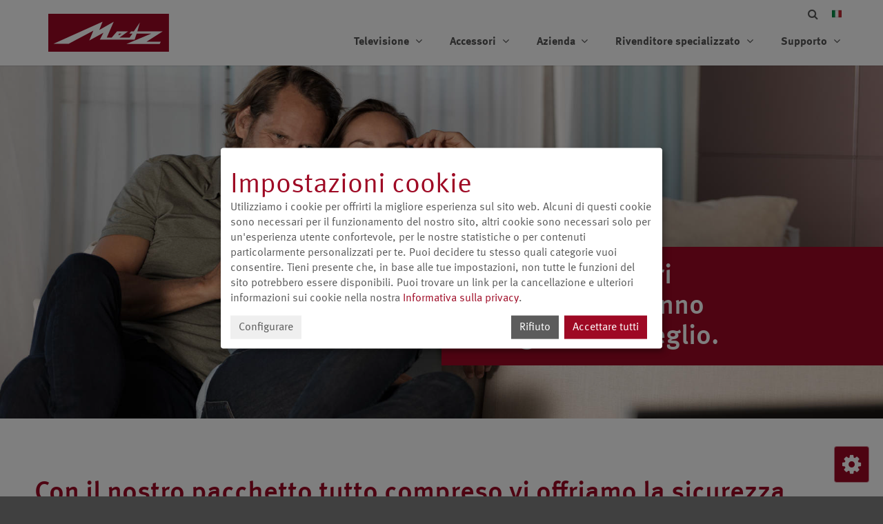

--- FILE ---
content_type: text/html; charset=utf-8
request_url: https://metz-ce.de/it/azienda/filosofia-di-prodotto/servizio-di-primordine
body_size: 13825
content:
<!DOCTYPE html>
<html lang="it">
<head>

<meta charset="utf-8">
<!-- 
	Development by Markus Schuster - markusschuster.com

	This website is powered by TYPO3 - inspiring people to share!
	TYPO3 is a free open source Content Management Framework initially created by Kasper Skaarhoj and licensed under GNU/GPL.
	TYPO3 is copyright 1998-2026 of Kasper Skaarhoj. Extensions are copyright of their respective owners.
	Information and contribution at https://typo3.org/
-->



<title>METZ Consumer Electronics: Servizio di prim’ordine</title>
<meta http-equiv="x-ua-compatible" content="IE=edge,chrome=1">
<meta name="generator" content="TYPO3 CMS">
<meta name="author" content="Metz Consumer Electronics GmbH">
<meta name="robots" content="index,follow">
<meta name="viewport" content="width=device-width, initial-scale=1, minimum-scale=1">
<meta name="keywords" content="Topas, Solea, Primus, Clarea, HD, Full-HD, UHD, Fernseher, Bild in Bild, PVR, Metz">
<meta name="description" content="Metz - always first class.">
<meta name="twitter:card" content="summary">
<meta name="mobile-web-app-capable" content="yes">
<meta name="apple-mobile-web-app-status-bar-style" content="black-translucent">
<meta name="language" content="it">


<link rel="stylesheet" href="/typo3temp/assets/compressed/merged-e88892e274dab5b689082a67cd8cf79a-98722e50235e58745f0aa7bfb4413b15.css?1768476209" media="all">





<script>
/*<![CDATA[*/
/*klaro-configuration*/
var klaroConfig = {
    noticeAsModal: true,
    groupByPurpose: true,
    hideLearnMore: false,
    hideDeclineAll: false,
    mustConsent: false,
    htmlTexts: true,
    embedded: false,
    acceptAll: true,
    cookieExpiresAfterDays: 365,
    fallbackLang: 'en',
    services: [
        {
            name: 'klaro',
            title: "TYPO3",
            description: "This standard session cookie of TYPO3 stores the entered access data in case of a user login. The following cookie is set: fe_typo_user",
            required: true,
            purposes: ['technicalNecessary'],
            cookies: ['klaro']
        },
        {
            name: 'matomo',
            title: "Matomo",
            description: "Per garantire un'erogazione del sito web priva di errori e per evitare problemi di navigazione, utilizziamo lo strumento Matomo con un'impostazione predefinita che rispetta la protezione dei dati, vale a dire che le ultime 3 cifre del vostro indirizzo IP vengono rese anonime. Si tratta di una misura puramente di portata. Nessun dato viene trasmesso a terzi. Il tracciamento tra i siti web non avviene. Il trattamento si basa sul nostro legittimo interesse ai sensi dell'art. 6 comma 1 lett. f DSGVO.",
            purposes: ['statistics'],
            cookies: [/^_pk_.*$/, 'piwik_ignore']
        },
        {
            name: 'youtube',
            title: "YouTube ",
            description: "Il servizio di Google \"Youtube\" verrebbe utilizzato per visualizzare i video all'interno della nostra presenza su Internet. Tuttavia, ciò avviene solo dopo il vostro consenso, cliccando sull'immagine del simbolo. Quando si richiama il nostro sito web, viene visualizzata solo l'immagine del simbolo; i dati non vengono ancora trasmessi. Dopo l'attivazione, le seguenti pagine vengono richiamate in background per recuperare informazioni: youtube.com, googleads.g.doubleclick.net, googlevideo.com. Non si può escludere che i dati vengano trasferiti in cosiddetti Paesi terzi, in particolare negli Stati Uniti. Tra le altre cose, viene analizzato anche il comportamento degli utenti. Secondo la Corte di giustizia europea, gli Stati Uniti, in quanto Paese terzo, non hanno un livello di protezione dei dati paragonabile a quello del GDPR. La base giuridica per l'utilizzo di \"Youtube\" è quindi il vostro consenso (art. 6 cpv. 1 lett. a DSGVO) allo scopo di mostrare video sull'azienda e sui nostri prodotti. Vengono impostati i seguenti cookie: CONSENSO, NID, DV",
            purposes: ['comfort'],
            cookies: [/^yt-.*$/],
            callback: function (consent, app) {
                var elements = document.querySelectorAll('.js__youtube-gdpr-message');
                var youtubeVideo = document.querySelectorAll('.videoWrapper');
                elements.forEach(function (item) {
                    item.style.display = consent ? 'none' : 'flex';
                });
                if (youtubeVideo.length > 0) {
                    youtubeVideo.forEach(function (item) {
                        item.style.display = consent ? 'block' : 'none';
                    });
                }
            }
        }
    ],
    translations: {
        'it': {
            acceptAll: "Accettare tutti",
            acceptSelected:"Accettare il selezionato",
            purposes: {
                technicalNecessary: {
                    title: "Cookie e asset necessari",
                    description: "I cookie e le risorse tecnicamente necessarie contribuiscono a rendere utilizzabile un sito web consentendo funzioni di base come la navigazione delle pagine e l'accesso ad aree sicure del sito. Il sito web non può funzionare correttamente senza questi cookie e asset.",
                },
                comfort: {
                    title: "Comfort e personalizzazione",
                    description: "I cookie e gli asset di convenienza e personalizzazione vengono utilizzati per visualizzare contenuti che semplificano l'utilizzo del sito web e rendono disponibili all'utente ulteriori contenuti. L'utilizzo del nostro sito web è possibile anche senza questi cookie e asset.",
                },
                statistics: {
                    title: "Statistiche",
                    description: "I servizi di statistica, che memorizzano parti del comportamento dell'utente e delle caratteristiche del dispositivo, ci aiutano a ottimizzare la presentazione del sito web per diversi dispositivi e gruppi di utenti.",
                }
            },
            consentNotice: {
                learnMore:
                    "Configurare",
                description:
                    "<h2>Impostazioni cookie</h2> Utilizziamo i cookie per offrirti la migliore esperienza sul sito web. Alcuni di questi cookie sono necessari per il funzionamento del nostro sito, altri cookie sono necessari solo per un'esperienza utente confortevole, per le nostre statistiche o per contenuti particolarmente personalizzati per te. Puoi decidere tu stesso quali categorie vuoi consentire. Tieni presente che, in base alle tue impostazioni, non tutte le funzioni del sito potrebbero essere disponibili. Puoi trovare un link per la cancellazione e ulteriori informazioni sui cookie nella nostra <a href=\"https://metz-ce.de/it/protezione-dei-dati\">Informativa sulla privacy</a>."
            },
            consentModal: {
                title: "Servizi che vorremmo utilizzare",
                description: "Qui è possibile valutare e personalizzare i servizi che vogliamo utilizzare su questo sito. A voi la parola! Attivare o disattivare i servizi come si ritiene opportuno.",
            },
            close:
                "",
            ok:
                "Accettare tutti",
            poweredBy: " ",
            save: "Risparmiare",
            service: {
                disableAll: {
                    title: "Attivare o disattivare tutti i servizi",
                    description: "Con questo interruttore è possibile attivare o disattivare tutti i servizi.",
                },
                required: {
                    description: " ",
                    title: " ",
                },
                purpose: "Scopo",
            }
        }
    }
};


/*]]>*/
</script>


  <style>
    .megamenu .megamenu-content_menuitem .btn-primary{
      font-size: 0.85em;
    }
  </style>
<link rel="canonical" href="https://metz-ce.de/it/azienda/filosofia-di-prodotto/servizio-di-primordine"/>

<link rel="alternate" hreflang="de-DE" href="https://metz-ce.de/unternehmen/produktphilosophie/erstklassiger-service"/>
<link rel="alternate" hreflang="en-US" href="https://metz-ce.de/en/company/product-philosophy/first-class-service"/>
<link rel="alternate" hreflang="it-IT" href="https://metz-ce.de/it/azienda/filosofia-di-prodotto/servizio-di-primordine"/>
<link rel="alternate" hreflang="x-default" href="https://metz-ce.de/unternehmen/produktphilosophie/erstklassiger-service"/>
</head>
<body>




<nav class="navbar navbar-default navbar-fixed-top">
  <div class="container">
    <div class="navbar-header">
      <button type="button" class="navbar-toggle collapsed" data-toggle="collapse" data-target="#collapse-menu" aria-expanded="false">
        <span class="sr-only">Toggle navigation</span>
        <span class="icon-bar"></span>
        <span class="icon-bar"></span>
        <span class="icon-bar"></span>
      </button>
      <a class="navbar-brand" aria-label="Metz Consumer Electronics" href="/"><svg xmlns="http://www.w3.org/2000/svg" viewBox="0 0 175 55" version="1.1"><g stroke="none" stroke-width="1" fill="none" fill-rule="evenodd"><g fill="#9E0824"><polygon points="102.5 28.7 101.7 31.3 106.6 28.7"/><path d="M0 55L174.9 55 174.9 0 0 0 0 55ZM78.7 11.4L73.9 23.5 94.9 11.5 84.8 34.5 91.9 34.5 99.6 25.6 115.7 25.6 103.2 34.5 117.9 34.5 122 28.8 117.5 28.8 119.9 25.5 124 25.5 132.8 12.4 129.1 25.5 165.9 25.5 142.4 40.5 163.1 40.5 161.5 43.7 113.3 43.7 149.4 28.7 128.1 28.7 125.2 37.6 74.7 37.6 79.9 27.4 59.4 38.8 65.3 24.5 29.5 43.6 7.5 43.6 78.7 11.4Z"/></g></g></svg></a>
    </div>
    <div class="navbar-topbar">
      <form class="form-inline topbar-search-form" action="/it/ricerca?tx_indexedsearch_pi2%5Baction%5D=search&tx_indexedsearch_pi2%5Bcontroller%5D=Search&cHash=97c68bce3d15cecc4e39816adeccb7e4" method="post" >
        <div class="form-group form-group-sm">
          <input type="text" name="tx_indexedsearch_pi2[search][sword]" class="sword form-control" id="inputSuccess2" aria-label="Search">
          <input type="hidden" name="tx_indexedsearch_pi2[search][_sections]" value="0">
          <input type="hidden" name="tx_indexedsearch_pi2[pointer]" value="0">
          <input type="hidden" name="tx_indexedsearch_pi2[ext]" value="0">
          <span class="fa fa-search form-control-feedback" aria-hidden="true"></span>
        </div>
      </form>
      <div class="btn-group">
        
          
          <a class="btn btn-sm btn-default dropdown-toggle language-menu-toggle" data-toggle="dropdown" href="#">
            <img class="language-menu-flag" src="/_assets/1ee1d3e909b58d32e30dcea666dd3224/Icons/Flags/it.webp" srcset="/_assets/1ee1d3e909b58d32e30dcea666dd3224/Icons/Flags/it.webp 1x, /_assets/1ee1d3e909b58d32e30dcea666dd3224/Icons/Flags/it.webp 2x"alt="Italiano"/>
          </a>
          <ul class="dropdown-menu language-menu-dropdown dropdown-menu-right">
            
              <li class=""><a href="/unternehmen/produktphilosophie/erstklassiger-service"><img class="language-menu-flag" src="/_assets/1ee1d3e909b58d32e30dcea666dd3224/Icons/Flags/de.webp" srcset="/_assets/1ee1d3e909b58d32e30dcea666dd3224/Icons/Flags/de.webp 1x, /_assets/1ee1d3e909b58d32e30dcea666dd3224/Icons/Flags/de.webp 2x" alt="Deutsch"/> Deutsch</a></li>
            
              <li class=""><a href="/en/company/product-philosophy/first-class-service"><img class="language-menu-flag" src="/_assets/1ee1d3e909b58d32e30dcea666dd3224/Icons/Flags/gb.webp" srcset="/_assets/1ee1d3e909b58d32e30dcea666dd3224/Icons/Flags/gb.webp 1x, /_assets/1ee1d3e909b58d32e30dcea666dd3224/Icons/Flags/gb.webp 2x" alt="English"/> English</a></li>
            
              <li class="active"><a href="/it/azienda/filosofia-di-prodotto/servizio-di-primordine"><img class="language-menu-flag" src="/_assets/1ee1d3e909b58d32e30dcea666dd3224/Icons/Flags/it.webp" srcset="/_assets/1ee1d3e909b58d32e30dcea666dd3224/Icons/Flags/it.webp 1x, /_assets/1ee1d3e909b58d32e30dcea666dd3224/Icons/Flags/it.webp 2x" alt="Italiano"/> Italiano</a></li>
            
          </ul>
        
      </div>
    </div>
    <div class="collapse navbar-collapse" id="collapse-menu">
      <div class="navbar-right">
        
		    	<ul class="nav navbar-nav pull-right main-menu megamenu">
		        
              
                  <li class="primary dropdown megamenu-fw">
                    <a href="#" class="dropdown-toggle first-level" data-toggle="dropdown" role="button" aria-haspopup="true" aria-expanded="false">Televisione <span class="fa fa-angle-down" aria-hidden="true"></span></a>
                    
                       <div class="dropdown-menu megamenu-content" role="menu">
                         <div class="megamenu-content_wrapper">
                           <h2 class="megamenu-content_header">Televisione</h2>
                           
                           
                           
                           
                             
                           
                           <div class="megamenu-content_container six-col">
                              
                              
																
																

																<div class="megamenu-content_menuitem">
                                  
                                    <div class="megamenu-content_itemicon">
                                      
                                          <img class="img-responsive" src="/fileadmin/_processed_/4/d/csm_icon_OLED_ebf0ea822d.png" srcset="/fileadmin/_processed_/4/d/csm_icon_OLED_ebf0ea822d.png 1x, /fileadmin/_processed_/4/d/csm_icon_OLED_c059b375fc.png 2x" alt="" />
                                        
                                    </div>
                                  
                                  
                                      <a title="Primus" href="/it/televisione/primus">
                                        <figure>
                                          <img class="img-responsive" src="/fileadmin/_processed_/5/3/csm_Primus_Tisch_links_Screenfiller_1000x1050_0c453a7f98.png" srcset="/fileadmin/_processed_/5/3/csm_Primus_Tisch_links_Screenfiller_1000x1050_0c453a7f98.png 1x, /fileadmin/_processed_/5/3/csm_Primus_Tisch_links_Screenfiller_1000x1050_2e7c39b19f.png 2x" alt="[Translate to Italiano:]  [Translate to Italiano:] " />
                                          <figcaption>
                                            <button class="btn btn-primary">Primus</button>
                                          </figcaption>
                                        </figure>
                                      </a>
                                    
                                </div>
                                
                              
                              
																
																

																<div class="megamenu-content_menuitem">
                                  
                                    <div class="megamenu-content_itemicon">
                                      
                                          <img class="img-responsive" src="/fileadmin/_processed_/4/d/csm_icon_OLED_ebf0ea822d.png" srcset="/fileadmin/_processed_/4/d/csm_icon_OLED_ebf0ea822d.png 1x, /fileadmin/_processed_/4/d/csm_icon_OLED_c059b375fc.png 2x" alt="" />
                                        
                                    </div>
                                  
                                  
                                      <a title="Lunis" href="/it/televisione/lunis">
                                        <figure>
                                          <img class="img-responsive" src="/fileadmin/_processed_/2/2/csm_Lunis_links_Screenfiller_1000x1050_3a2b468e04.png" srcset="/fileadmin/_processed_/2/2/csm_Lunis_links_Screenfiller_1000x1050_3a2b468e04.png 1x, /fileadmin/_processed_/2/2/csm_Lunis_links_Screenfiller_1000x1050_c11f06e701.png 2x" alt="[Translate to Italiano:]  [Translate to Italiano:] " />
                                          <figcaption>
                                            <button class="btn btn-primary">Lunis</button>
                                          </figcaption>
                                        </figure>
                                      </a>
                                    
                                </div>
                                
                              
                              
																
																

																<div class="megamenu-content_menuitem">
                                  
                                    <div class="megamenu-content_itemicon">
                                      
                                          <img class="img-responsive" src="/fileadmin/_processed_/4/d/csm_icon_OLED_ebf0ea822d.png" srcset="/fileadmin/_processed_/4/d/csm_icon_OLED_ebf0ea822d.png 1x, /fileadmin/_processed_/4/d/csm_icon_OLED_c059b375fc.png 2x" alt="" />
                                        
                                    </div>
                                  
                                  
                                      <a title="Aurus" href="/it/televisione/aurus">
                                        <figure>
                                          <img class="img-responsive" src="/fileadmin/_processed_/e/3/csm_Aurus_links_Screenfiller_1000x1050_9a93fecaa1.png" srcset="/fileadmin/_processed_/e/3/csm_Aurus_links_Screenfiller_1000x1050_9a93fecaa1.png 1x, /fileadmin/_processed_/e/3/csm_Aurus_links_Screenfiller_1000x1050_d5b1527185.png 2x" alt="[Translate to Italiano:]  [Translate to Italiano:] " />
                                          <figcaption>
                                            <button class="btn btn-primary">Aurus</button>
                                          </figcaption>
                                        </figure>
                                      </a>
                                    
                                </div>
                                
                              
                              
																
																

																<div class="megamenu-content_menuitem">
                                  
                                    <div class="megamenu-content_itemicon">
                                      
                                          <img class="img-responsive" src="/fileadmin/_processed_/4/d/csm_icon_OLED_ebf0ea822d.png" srcset="/fileadmin/_processed_/4/d/csm_icon_OLED_ebf0ea822d.png 1x, /fileadmin/_processed_/4/d/csm_icon_OLED_c059b375fc.png 2x" alt="" />
                                        
                                    </div>
                                  
                                  
                                      <a title="Aurus silverline" href="/it/televisione/aurus-silverline">
                                        <figure>
                                          <img class="img-responsive" src="/fileadmin/_processed_/f/3/csm_Aurussilverline55_links_Screenfiller_1000x1050_8c0e76ed8a.png" srcset="/fileadmin/_processed_/f/3/csm_Aurussilverline55_links_Screenfiller_1000x1050_8c0e76ed8a.png 1x, /fileadmin/_processed_/f/3/csm_Aurussilverline55_links_Screenfiller_1000x1050_d298b51437.png 2x" alt="[Translate to Italiano:]  [Translate to Italiano:] " />
                                          <figcaption>
                                            <button class="btn btn-primary">Aurus silverline</button>
                                          </figcaption>
                                        </figure>
                                      </a>
                                    
                                </div>
                                
                              
                              
																
																

																<div class="megamenu-content_menuitem">
                                  
                                    <div class="megamenu-content_itemicon">
                                      
                                          <img class="img-responsive" src="/fileadmin/_processed_/2/4/csm_metz_icon_D_technik_uhd_d1b9b6f526.png" srcset="/fileadmin/_processed_/2/4/csm_metz_icon_D_technik_uhd_d1b9b6f526.png 1x, /fileadmin/_processed_/2/4/csm_metz_icon_D_technik_uhd_ee26bd5981.png 2x" alt="" />
                                        
                                    </div>
                                  
                                  
                                      <a title="Taris" href="/it/televisione/taris">
                                        <figure>
                                          <img class="img-responsive" src="/fileadmin/_processed_/f/f/csm_Taris_links_Screenfiller_1000x1050_0bf861f746.png" srcset="/fileadmin/_processed_/f/f/csm_Taris_links_Screenfiller_1000x1050_0bf861f746.png 1x, /fileadmin/_processed_/f/f/csm_Taris_links_Screenfiller_1000x1050_0ac50bbdb3.png 2x" alt="[Translate to Italiano:]  [Translate to Italiano:] " />
                                          <figcaption>
                                            <button class="btn btn-primary">Taris</button>
                                          </figcaption>
                                        </figure>
                                      </a>
                                    
                                </div>
                                
                              
                              
																
																

																<div class="megamenu-content_menuitem">
                                  
                                    <div class="megamenu-content_itemicon">
                                      
                                          <img class="img-responsive" src="/fileadmin/_processed_/2/4/csm_metz_icon_D_technik_uhd_d1b9b6f526.png" srcset="/fileadmin/_processed_/2/4/csm_metz_icon_D_technik_uhd_d1b9b6f526.png 1x, /fileadmin/_processed_/2/4/csm_metz_icon_D_technik_uhd_ee26bd5981.png 2x" alt="" />
                                        
                                    </div>
                                  
                                  
                                      <a title="Cubus" href="/it/televisione/cubus">
                                        <figure>
                                          <img class="img-responsive" src="/fileadmin/_processed_/8/7/csm_Cubus_Links_Screenfiller_1000x1050_2acb252094.png" srcset="/fileadmin/_processed_/8/7/csm_Cubus_Links_Screenfiller_1000x1050_2acb252094.png 1x, /fileadmin/_processed_/8/7/csm_Cubus_Links_Screenfiller_1000x1050_4e70e06d6f.png 2x" alt="" />
                                          <figcaption>
                                            <button class="btn btn-primary">Cubus</button>
                                          </figcaption>
                                        </figure>
                                      </a>
                                    
                                </div>
                                
                              
                              
																
																

																<div class="megamenu-content_menuitem">
                                  
                                    <div class="megamenu-content_itemicon">
                                      
                                          <img class="img-responsive" src="/fileadmin/_processed_/1/f/csm_metz_icon_D_technik_fullhd_aaa05714ff.png" srcset="/fileadmin/_processed_/1/f/csm_metz_icon_D_technik_fullhd_aaa05714ff.png 1x, /fileadmin/_processed_/1/f/csm_metz_icon_D_technik_fullhd_604043223d.png 2x" alt="" />
                                        
                                    </div>
                                  
                                  
                                      <a title="Cubus compact" href="/it/televisione/cubus-compact">
                                        <figure>
                                          <img class="img-responsive" src="/fileadmin/_processed_/d/3/csm_Cubus_comp_Links_Screenfiller_1000x1050_d0fd862f35.png" srcset="/fileadmin/_processed_/d/3/csm_Cubus_comp_Links_Screenfiller_1000x1050_d0fd862f35.png 1x, /fileadmin/_processed_/d/3/csm_Cubus_comp_Links_Screenfiller_1000x1050_9a2ee2a615.png 2x" alt="[Translate to Italiano:]  [Translate to Italiano:] " />
                                          <figcaption>
                                            <button class="btn btn-primary">Cubus compact</button>
                                          </figcaption>
                                        </figure>
                                      </a>
                                    
                                </div>
                                
                              
                            </div>
                         </div>
                       </div>
                    
                  </li>
                
		        
              
                  <li class="primary dropdown megamenu-fw">
                    <a href="#" class="dropdown-toggle first-level" data-toggle="dropdown" role="button" aria-haspopup="true" aria-expanded="false">Accessori <span class="fa fa-angle-down" aria-hidden="true"></span></a>
                    
                       <div class="dropdown-menu megamenu-content" role="menu">
                         <div class="megamenu-content_wrapper">
                           <h2 class="megamenu-content_header">Accessori</h2>
                           
                           
                           
                             
                           
                           
                           <div class="megamenu-content_container five-col">
                              
                              
																
																

																<div class="megamenu-content_menuitem">
                                  
                                  
                                      <a title="Cuffia" href="/it/accessori/cuffia">
                                        <figure>
                                          <img class="img-responsive" src="/fileadmin/_processed_/e/5/csm_Kopfhoerer_1_1000x1120_42f26fcf37.png" srcset="/fileadmin/_processed_/e/5/csm_Kopfhoerer_1_1000x1120_42f26fcf37.png 1x, /fileadmin/_processed_/e/5/csm_Kopfhoerer_1_1000x1120_f94cc1a135.png 2x" alt="[Translate to Italiano:]  [Translate to Italiano:] " />
                                          <figcaption>
                                            <button class="btn btn-primary">Cuffia</button>
                                          </figcaption>
                                        </figure>
                                      </a>
                                    
                                </div>
                                
                              
                              
																
																

																<div class="megamenu-content_menuitem">
                                  
                                  
                                      <a title="Subwoofer" href="/it/accessori/subwoofer">
                                        <figure>
                                          <img class="img-responsive" src="/fileadmin/_processed_/7/6/csm_Subwoofer_1_4878145416.png" srcset="/fileadmin/_processed_/7/6/csm_Subwoofer_1_4878145416.png 1x, /fileadmin/_processed_/7/6/csm_Subwoofer_1_4caca01be7.png 2x" alt="" />
                                          <figcaption>
                                            <button class="btn btn-primary">Subwoofer</button>
                                          </figcaption>
                                        </figure>
                                      </a>
                                    
                                </div>
                                
                              
                              
																
																

																<div class="megamenu-content_menuitem">
                                  
                                  
                                      <a title="Sostegno" href="/it/accessori/sostegno">
                                        <figure>
                                          <img class="img-responsive" src="/fileadmin/_processed_/d/3/csm_Rack_Produktuebersicht_1225b96e4d.png" srcset="/fileadmin/_processed_/d/3/csm_Rack_Produktuebersicht_1225b96e4d.png 1x, /fileadmin/_processed_/d/3/csm_Rack_Produktuebersicht_23d37b2f82.png 2x" alt="" />
                                          <figcaption>
                                            <button class="btn btn-primary">Sostegno</button>
                                          </figcaption>
                                        </figure>
                                      </a>
                                    
                                </div>
                                
                              
                              
																
																

																<div class="megamenu-content_menuitem">
                                  
                                  
                                      <a title="Base in metallo" href="/it/accessori/base-in-metallo">
                                        <figure>
                                          <img class="img-responsive" src="/fileadmin/_processed_/1/3/csm_Metallfuss_1000x1120_6b87a5d7c2.jpg" srcset="/fileadmin/_processed_/1/3/csm_Metallfuss_1000x1120_6b87a5d7c2.jpg 1x, /fileadmin/_processed_/1/3/csm_Metallfuss_1000x1120_d6dd177550.jpg 2x" alt="" />
                                          <figcaption>
                                            <button class="btn btn-primary">Base in metallo</button>
                                          </figcaption>
                                        </figure>
                                      </a>
                                    
                                </div>
                                
                              
                              
																
																

																<div class="megamenu-content_menuitem">
                                  
                                  
                                      <a title="Staffa a muro" href="/it/accessori/staffa-a-muro">
                                        <figure>
                                          <img class="img-responsive" src="/fileadmin/_processed_/5/4/csm_Wandhalter_VESA-Adapterbolzen_1000x1120_60dc08f9e4.jpg" srcset="/fileadmin/_processed_/5/4/csm_Wandhalter_VESA-Adapterbolzen_1000x1120_60dc08f9e4.jpg 1x, /fileadmin/_processed_/5/4/csm_Wandhalter_VESA-Adapterbolzen_1000x1120_646fdab6bb.jpg 2x" alt="" />
                                          <figcaption>
                                            <button class="btn btn-primary">Staffa a muro</button>
                                          </figcaption>
                                        </figure>
                                      </a>
                                    
                                </div>
                                
                              
                            </div>
                         </div>
                       </div>
                    
                  </li>
                
		        
              
                  <li class="primary dropdown megamenu-fw">
                    <a href="#" class="dropdown-toggle first-level active" data-toggle="dropdown" role="button" aria-haspopup="true" aria-expanded="false">Azienda <span class="fa fa-angle-down" aria-hidden="true"></span></a>
                    
                       <div class="dropdown-menu megamenu-content" role="menu">
                         <div class="megamenu-content_wrapper">
                           <h2 class="megamenu-content_header">Azienda</h2>
                           
                           
                           
                           
                           <div class="megamenu-content_container ">
                              
                              
																
																

																<div class="megamenu-content_menuitem">
                                  
                                  
                                      <a class=" active" title="Filosofia di prodotto" href="/it/azienda/filosofia-di-prodotto">
                                        <figure>
                                          <img class="img-responsive" src="/fileadmin/_processed_/d/d/csm_Produktphilo_1000x1000_7fb08ec598.png" srcset="/fileadmin/_processed_/d/d/csm_Produktphilo_1000x1000_7fb08ec598.png 1x, /fileadmin/_processed_/d/d/csm_Produktphilo_1000x1000_2d55ee78b5.png 2x" alt="" />
                                          <figcaption>
                                            <button class="btn btn-primary">Filosofia di prodotto</button>
                                          </figcaption>
                                        </figure>
                                      </a>
                                    
                                </div>
                                
                              
                              
																
																

																<div class="megamenu-content_menuitem">
                                  
                                  
                                      <a class=" active" title="Made in Germany" href="/it/azienda/made-in-germany">
                                        <figure>
                                          <img class="img-responsive" src="/fileadmin/_processed_/1/1/csm_MIG_1000x1000_201a7321b7.png" srcset="/fileadmin/_processed_/1/1/csm_MIG_1000x1000_201a7321b7.png 1x, /fileadmin/_processed_/1/1/csm_MIG_1000x1000_32d1bf1632.png 2x" alt="" />
                                          <figcaption>
                                            <button class="btn btn-primary">Made in Germany</button>
                                          </figcaption>
                                        </figure>
                                      </a>
                                    
                                </div>
                                
                              
                              
																
																

																<div class="megamenu-content_menuitem">
                                  
                                  
                                      <a class=" active" title="Storia" href="/it/azienda/storia">
                                        <figure>
                                          <img class="img-responsive" src="/fileadmin/_processed_/c/1/csm_Geschichte_1000x1000_14a62229d0.png" srcset="/fileadmin/_processed_/c/1/csm_Geschichte_1000x1000_14a62229d0.png 1x, /fileadmin/_processed_/c/1/csm_Geschichte_1000x1000_e5b2c29885.png 2x" alt="" />
                                          <figcaption>
                                            <button class="btn btn-primary">Storia</button>
                                          </figcaption>
                                        </figure>
                                      </a>
                                    
                                </div>
                                
                              
                            </div>
                         </div>
                       </div>
                    
                  </li>
                
		        
              
                  <li class="primary dropdown megamenu-fw">
                    <a href="#" class="dropdown-toggle first-level" data-toggle="dropdown" role="button" aria-haspopup="true" aria-expanded="false">Rivenditore specializzato <span class="fa fa-angle-down" aria-hidden="true"></span></a>
                    
                       <div class="dropdown-menu megamenu-content" role="menu">
                         <div class="megamenu-content_wrapper">
                           <h2 class="megamenu-content_header">Rivenditore specializzato</h2>
                           
                           
                           
                           
                           <div class="megamenu-content_container ">
                              
                              
																
																

																<div class="megamenu-content_menuitem">
                                  
                                  
                                      <a title="Ricerca rivenditore" href="/it/rivenditore-specializzato/ricerca-rivenditore">
                                        <figure>
                                          <img class="img-responsive" src="/fileadmin/_processed_/5/2/csm_FH_Suche_1000x1000_ca0627e2a1.png" srcset="/fileadmin/_processed_/5/2/csm_FH_Suche_1000x1000_ca0627e2a1.png 1x, /fileadmin/_processed_/5/2/csm_FH_Suche_1000x1000_f3e66cbdcb.png 2x" alt="" />
                                          <figcaption>
                                            <button class="btn btn-primary">Ricerca rivenditore</button>
                                          </figcaption>
                                        </figure>
                                      </a>
                                    
                                </div>
                                
                              
                              
																
																

																<div class="megamenu-content_menuitem">
                                  
                                  
                                      <a title="Rappresentanza intern." href="/it/rivenditore-specializzato/rappresentanza-intern">
                                        <figure>
                                          <img class="img-responsive" src="/fileadmin/_processed_/c/3/csm_InternVertret_1000x1000_2afd36bf4f.png" srcset="/fileadmin/_processed_/c/3/csm_InternVertret_1000x1000_2afd36bf4f.png 1x, /fileadmin/_processed_/c/3/csm_InternVertret_1000x1000_78ca9c59c3.png 2x" alt="" />
                                          <figcaption>
                                            <button class="btn btn-primary">Rappresentanza intern.</button>
                                          </figcaption>
                                        </figure>
                                      </a>
                                    
                                </div>
                                
                              
                            </div>
                         </div>
                       </div>
                    
                  </li>
                
		        
              
                  <li class="primary dropdown megamenu-fw">
                    <a href="#" class="dropdown-toggle first-level" data-toggle="dropdown" role="button" aria-haspopup="true" aria-expanded="false">Supporto <span class="fa fa-angle-down" aria-hidden="true"></span></a>
                    
                       <div class="dropdown-menu megamenu-content" role="menu">
                         <div class="megamenu-content_wrapper">
                           <h2 class="megamenu-content_header">Supporto</h2>
                           
                           
                             
                           
                           
                           
                           <div class="megamenu-content_container four-col">
                              
                              
																
																

																<div class="megamenu-content_menuitem">
                                  
                                  
                                      <a title="Registra. tramite USB" href="/it/supporto/registra-tramite-usb">
                                        <figure>
                                          <img class="img-responsive" src="/fileadmin/_processed_/c/7/csm_USBRec_1000x1000_0853e80282.png" srcset="/fileadmin/_processed_/c/7/csm_USBRec_1000x1000_0853e80282.png 1x, /fileadmin/_processed_/c/7/csm_USBRec_1000x1000_6288bc95e1.png 2x" alt="" />
                                          <figcaption>
                                            <button class="btn btn-primary">Registra. tramite USB</button>
                                          </figcaption>
                                        </figure>
                                      </a>
                                    
                                </div>
                                
                              
                              
																
																

																<div class="megamenu-content_menuitem">
                                  
                                  
                                      <a title="Download" href="/it/supporto/download/protezione-dei-dati">
                                        <figure>
                                          <img class="img-responsive" src="/fileadmin/_processed_/b/0/csm_Downloads_1000x1000_502d869483.png" srcset="/fileadmin/_processed_/b/0/csm_Downloads_1000x1000_502d869483.png 1x, /fileadmin/_processed_/b/0/csm_Downloads_1000x1000_5470a09edd.png 2x" alt="" />
                                          <figcaption>
                                            <button class="btn btn-primary">Download</button>
                                          </figcaption>
                                        </figure>
                                      </a>
                                    
                                </div>
                                
                              
                              
																
																

																<div class="megamenu-content_menuitem">
                                  
                                  
                                      <a title="Glossario tecnico" href="/it/supporto/glossario-tecnico">
                                        <figure>
                                          <img class="img-responsive" src="/fileadmin/_processed_/f/9/csm_TechnLexi_1000x1000_a95951de12.png" srcset="/fileadmin/_processed_/f/9/csm_TechnLexi_1000x1000_a95951de12.png 1x, /fileadmin/_processed_/f/9/csm_TechnLexi_1000x1000_65e1719431.png 2x" alt="" />
                                          <figcaption>
                                            <button class="btn btn-primary">Glossario tecnico</button>
                                          </figcaption>
                                        </figure>
                                      </a>
                                    
                                </div>
                                
                              
                              
																
																

																<div class="megamenu-content_menuitem">
                                  
                                  
                                      
                                        <figure>
                                          <img class="img-responsive" src="/fileadmin/_processed_/3/4/csm_Kontakt_1000x1000_1789615f43.png" srcset="/fileadmin/_processed_/3/4/csm_Kontakt_1000x1000_1789615f43.png 1x, /fileadmin/_processed_/3/4/csm_Kontakt_1000x1000_02ad5bd256.png 2x" alt="" />
                                          <figcaption>
                                            <button class="btn btn-primary">Kontakt</button>
                                          </figcaption>
                                        </figure>
                                      
                                    
                                </div>
                                
                              
                            </div>
                         </div>
                       </div>
                    
                  </li>
                
		        
		    	</ul>
		    
        <div class="mobile-menu">
          
            <ul class="nav navbar-nav">
              
                
                    <li class="dropdown ">
                      <a href="#" class="dropdown-toggle" data-toggle="dropdown" role="button" aria-haspopup="true" aria-expanded="false">Televisione <span class="fa fa-angle-down" aria-hidden="true"></span></a>
                      
                        <ul class="dropdown-menu">
                          
                            <li class="">
                              <a title="Primus" href="/it/televisione/primus">Primus</a>
                            </li>
                          
                            <li class="">
                              <a title="Lunis" href="/it/televisione/lunis">Lunis</a>
                            </li>
                          
                            <li class="">
                              <a title="Aurus" href="/it/televisione/aurus">Aurus</a>
                            </li>
                          
                            <li class="">
                              <a title="Aurus silverline" href="/it/televisione/aurus-silverline">Aurus silverline</a>
                            </li>
                          
                            <li class="">
                              <a title="Taris" href="/it/televisione/taris">Taris</a>
                            </li>
                          
                            <li class="">
                              <a title="Cubus" href="/it/televisione/cubus">Cubus</a>
                            </li>
                          
                            <li class="">
                              <a title="Cubus compact" href="/it/televisione/cubus-compact">Cubus compact</a>
                            </li>
                          
                        </ul>
                      
                    </li>
                  
             
                
                    <li class="dropdown ">
                      <a href="#" class="dropdown-toggle" data-toggle="dropdown" role="button" aria-haspopup="true" aria-expanded="false">Accessori <span class="fa fa-angle-down" aria-hidden="true"></span></a>
                      
                        <ul class="dropdown-menu">
                          
                            <li class="">
                              <a title="Cuffia" href="/it/accessori/cuffia">Cuffia</a>
                            </li>
                          
                            <li class="">
                              <a title="Subwoofer" href="/it/accessori/subwoofer">Subwoofer</a>
                            </li>
                          
                            <li class="">
                              <a title="Sostegno" href="/it/accessori/sostegno">Sostegno</a>
                            </li>
                          
                            <li class="">
                              <a title="Base in metallo" href="/it/accessori/base-in-metallo">Base in metallo</a>
                            </li>
                          
                            <li class="">
                              <a title="Staffa a muro" href="/it/accessori/staffa-a-muro">Staffa a muro</a>
                            </li>
                          
                        </ul>
                      
                    </li>
                  
             
                
                    <li class="dropdown active">
                      <a href="#" class="dropdown-toggle" data-toggle="dropdown" role="button" aria-haspopup="true" aria-expanded="false">Azienda <span class="fa fa-angle-down" aria-hidden="true"></span></a>
                      
                        <ul class="dropdown-menu">
                          
                            <li class="active ">
                              <a title="Filosofia di prodotto" href="/it/azienda/filosofia-di-prodotto">Filosofia di prodotto</a>
                            </li>
                          
                            <li class="">
                              <a title="Made in Germany" href="/it/azienda/made-in-germany">Made in Germany</a>
                            </li>
                          
                            <li class="">
                              <a title="Storia" href="/it/azienda/storia">Storia</a>
                            </li>
                          
                        </ul>
                      
                    </li>
                  
             
                
                    <li class="dropdown ">
                      <a href="#" class="dropdown-toggle" data-toggle="dropdown" role="button" aria-haspopup="true" aria-expanded="false">Rivenditore specializzato <span class="fa fa-angle-down" aria-hidden="true"></span></a>
                      
                        <ul class="dropdown-menu">
                          
                            <li class="">
                              <a title="Ricerca rivenditore" href="/it/rivenditore-specializzato/ricerca-rivenditore">Ricerca rivenditore</a>
                            </li>
                          
                            <li class="">
                              <a title="Rappresentanza intern." href="/it/rivenditore-specializzato/rappresentanza-intern">Rappresentanza intern.</a>
                            </li>
                          
                        </ul>
                      
                    </li>
                  
             
                
                    <li class="dropdown ">
                      <a href="#" class="dropdown-toggle" data-toggle="dropdown" role="button" aria-haspopup="true" aria-expanded="false">Supporto <span class="fa fa-angle-down" aria-hidden="true"></span></a>
                      
                        <ul class="dropdown-menu">
                          
                            <li class="">
                              <a title="Registra. tramite USB" href="/it/supporto/registra-tramite-usb">Registra. tramite USB</a>
                            </li>
                          
                            <li class="">
                              <a title="Download" href="/it/supporto/download/protezione-dei-dati">Download</a>
                            </li>
                          
                            <li class="">
                              <a title="Glossario tecnico" href="/it/supporto/glossario-tecnico">Glossario tecnico</a>
                            </li>
                          
                            <li class="">
                              Kontakt
                            </li>
                          
                        </ul>
                      
                    </li>
                  
             
           </ul>
         
        <form id="tx_indexedsearch" action="/it/ricerca?tx_indexedsearch_pi2%5Baction%5D=search&tx_indexedsearch_pi2%5Bcontroller%5D=Search&cHash=97c68bce3d15cecc4e39816adeccb7e4" method="post" class="navbar-form navbar-left mobile-menu_search">
          <div class="input-group">
            <input name="tx_indexedsearch_pi2[search][sword]" value="" class="form-control input-sm" placeholder="Search" type="text" required="" aria-label="Search">
            <input type="hidden" name="tx_indexedsearch_pi2[search][_sections]" value="0">
            <input type="hidden" name="tx_indexedsearch_pi2[pointer]" value="0">
            <input type="hidden" name="tx_indexedsearch_pi2[ext]" value="0">
      		    <span class="input-group-btn">
                <button class="btn btn-sm btn-primary mobile-menu_search_submit" name="tx_indexedsearch_pi2[search][submitButton]" value="Search" type="submit">
                  <svg xmlns="http://www.w3.org/2000/svg" version="1.1" x="0" y="0" width="16" height="16" viewBox="0 0 16 16" enable-background="new 0 0 16 16" xml:space="preserve"><path class="search-icon-svg" d="M14.8 16c-0.3 0-0.6-0.1-0.9-0.4l-3.3-3.3c-1.1 0.8-2.5 1.2-3.8 1.2C3 13.5 0 10.5 0 6.8S3 0 6.8 0s6.8 3 6.8 6.8c0 1.4-0.4 2.7-1.2 3.8l3.3 3.3c0.2 0.2 0.4 0.5 0.4 0.9C16 15.4 15.4 16 14.8 16zM6.8 2.5c-2.4 0-4.3 1.9-4.3 4.3s1.9 4.3 4.3 4.3 4.3-1.9 4.3-4.3S9.1 2.5 6.8 2.5z"></path></svg>
                </button>
              </span>
            </div>
          </form>
          <div class="mobile-menu_language">
            
              <ul class="list-inline text-center">
                
                  
                        <li><a class="btn btn-link" href="/unternehmen/produktphilosophie/erstklassiger-service">Deutsch</a></li>
                      
               
                  
                        <li><a class="btn btn-link" href="/en/company/product-philosophy/first-class-service">English</a></li>
                      
               
                  
                          <li><a class="btn btn-link active" href="/it/azienda/filosofia-di-prodotto/servizio-di-primordine">Italiano</a></li>
                      
               
             </ul>
            
          </div>
        </div>
      </div>
    </div>
  </div>
</nav>
<div id="page-wrap">
  <!--TYPO3SEARCH_begin-->
	<main>
  	
			
    

            <div id="c1841" class="frame frame-default frame-type-metzprovider_imageblock frame-layout-0">
                
                
                    



                
                
                    

    



                
                

    
    

	
		<div class="mod-imageblock">
			<div class="mod-imageblock_background mod-imageblock_imageposition--left" style="background-image:url('/fileadmin/_processed_/6/3/csm_Header_ErstServ_1900x780_39ae1cca1d.jpg');background-image:-webkit-image-set(url(/fileadmin/_processed_/6/3/csm_Header_ErstServ_1900x780_39ae1cca1d.jpg) 1x, url(/fileadmin/_processed_/6/3/csm_Header_ErstServ_1900x780_864165f3d9.jpg) 2x)"></div>
			
				<div class="mod-imageblock_content mod-imageblock_content--bottom ">
					<h2>
						I nostri rivenditori autorizzati sapranno consigliarvi al meglio.
					</h2>
					
					
				</div>
			
		</div>
	



                
                    



                
                
                    



                
            </div>

        



    

            <div id="c1851" class="frame frame-default frame-type-metzprovider_contentsection frame-layout-0">
                
                
                    



                
                
                    

    



                
                

    
    

	<section class="content-section ">
		<div class="container">
			<div class="row">
				
    

            <div id="c1842" class="frame frame-default frame-type-text frame-layout-0">
                
                
                    



                
                
                    

    
            

    
            
                

    
            <h2 class="">
                Con il nostro pacchetto tutto compreso vi offriamo la sicurezza della tranquillità.
            </h2>
        



            
        



            



            



    



                
                

    <p>È nostra intenzione offrirvi il miglior servizio possibile. Ecco perché i nostri televisori sono distribuiti esclusivamente attraverso rivenditori autorizzati che vi forniranno consulenza specializzata ed un servizio di altissima qualità.&nbsp; </p>


                
                    



                
                
                    



                
            </div>

        



    

            <div id="c1846" class="frame frame-default frame-type-metzprovider_threecol frame-layout-0">
                
                
                    



                
                
                    

    



                
                

    
    

		<div class="container">
			<div class="row">
				<div class="col-sm-4">
					
    

            <div id="c1845" class="frame frame-default frame-type-image frame-layout-0">
                
                
                    



                
                
                    

    
            



            

    
            
                

    
            <h3 class="">
                Consulenza completa all’acquisto
            </h3>
        



            
        



            



    



                
                

    <div class="ce-image ce-center ce-above">
        

    <div class="ce-gallery" data-ce-columns="1" data-ce-images="1">
        
            <div class="ce-outer">
                <div class="ce-inner">
        
        
            <div class="ce-row">
                
                    
                        <div class="ce-column">
                            

        
<figure class="image">
    
            
                    
<img class="img-responsive" src="/fileadmin/_processed_/a/f/csm_Beratung_f895f0a589.png" width="353" height="218" alt="" />


                
        
    
</figure>


    


                        </div>
                    
                
            </div>
        
        
                </div>
            </div>
        
    </div>



    </div>


                
                    



                
                
                    



                
            </div>

        


				</div>
				<div class="col-sm-4">
					
    

            <div id="c1844" class="frame frame-default frame-type-image frame-layout-0">
                
                
                    



                
                
                    

    
            



            

    
            
                

    
            <h3 class="">
                Consegna a domicilio e install. professionale
            </h3>
        



            
        



            



    



                
                

    <div class="ce-image ce-center ce-above">
        

    <div class="ce-gallery" data-ce-columns="1" data-ce-images="1">
        
            <div class="ce-outer">
                <div class="ce-inner">
        
        
            <div class="ce-row">
                
                    
                        <div class="ce-column">
                            

        
<figure class="image">
    
            
                    
<img class="img-responsive" src="/fileadmin/_processed_/8/d/csm_Lieferung_01bc8e6649.png" width="353" height="218" alt="" />


                
        
    
</figure>


    


                        </div>
                    
                
            </div>
        
        
                </div>
            </div>
        
    </div>



    </div>


                
                    



                
                
                    



                
            </div>

        


				</div>
				<div class="col-sm-4">
					
    

            <div id="c1843" class="frame frame-default frame-type-image frame-layout-0">
                
                
                    



                
                
                    

    
            



            

    
            
                

    
            <h3 class="">
                Servizio post-vendita qualificato
            </h3>
        



            
        



            



    



                
                

    <div class="ce-image ce-center ce-above">
        

    <div class="ce-gallery" data-ce-columns="1" data-ce-images="1">
        
            <div class="ce-outer">
                <div class="ce-inner">
        
        
            <div class="ce-row">
                
                    
                        <div class="ce-column">
                            

        
<figure class="image">
    
            
                    
<img class="img-responsive" src="/fileadmin/_processed_/1/9/csm_Kundendienst_19ae7f2213.png" width="353" height="218" alt="" />


                
        
    
</figure>


    


                        </div>
                    
                
            </div>
        
        
                </div>
            </div>
        
    </div>



    </div>


                
                    



                
                
                    



                
            </div>

        


				</div>
			</div>
		</div>
	



                
                    



                
                
                    



                
            </div>

        



    

            <div id="c1847" class="frame frame-default frame-type-text frame-layout-0">
                
                
                    



                
                
                    

    



                
                

    <div><h3>&nbsp;</h3>
<h3>Il servizio migliore, anche nel post-vendita</h3>
<p>A richiesta: dalla consegna a domicilio all'installazione professionale, dallo smaltimento degli imballaggi fino al servizio post-vendita qualificato, con i nostri rivenditori locali voi (e il vostro Metz) sarete in ottime mani.</p></div>


                
                    



                
                
                    



                
            </div>

        



    

            <div id="c1848" class="frame frame-default frame-type-div frame-layout-0 frame-space-before-medium frame-space-after-medium">
                
                
                    



                
                
                

    <hr class="ce-div" />


                
                    



                
                
                    



                
            </div>

        



    

            <div id="c2675" class="frame frame-default frame-type-header frame-layout-0">
                
                
                    



                
                
                    

    
            



            

    
            
                

    
            <h3 class="">
                Metz – qualità riconosciuta
            </h3>
        



            
        



            



    



                
                
                
                    



                
                
                    



                
            </div>

        


			</div>
		</div>
	</section>




                
                    



                
                
                    



                
            </div>

        



    

            <div id="c3096" class="frame frame-default frame-type-metzprovider_singlecol frame-layout-0">
                
                
                    



                
                
                    

    



                
                

    
    

		<div class="container">
			
    

            <div id="c2678" class="frame frame-default frame-type-text frame-layout-0">
                
                
                    



                
                
                    

    



                
                

    <h3>Plus X Award</h3>
<p>Nel 2025, il Plus X Award <strong>"Marchio commerciale dell'anno"</strong> è andato a Metz nella categoria TV per il sesto settima consecutiva. Inoltre, l'azienda è stata premiata con il<strong> "Icona del marchio tedesco"</strong>. Ogni anno, il PLUS X AWARD riconosce un marchio meritevole per i suoi prodotti e servizi eccellenti.</p>


                
                    



                
                
                    



                
            </div>

        


		</div>
	



                
                    



                
                
                    



                
            </div>

        



    

            <div id="c2685" class="frame frame-default frame-type-metzprovider_twocol frame-layout-0 frame-space-before-large frame-space-after-large">
                
                
                    



                
                
                    

    



                
                

    
    

		<div class="container">
			<div class="row">
				<div class="col-md-6">
					
    

            <div id="c2683" class="frame frame-default frame-type-text frame-layout-0">
                
                
                    



                
                
                    

    



                
                

    <h4>I migliori in Germania: 1° posto per Metz</h4>
<p>Per conto di Deutschlandtest e FOCUS MONEY, l'Istituto per la Ricerca Economica e Gestionale (IMWF) ha assegnato a Metz il sigillo di qualitá &nbsp;<strong>"Germany's Best – 1° posto come, reputazione dei fornitori TV &amp; Home Cinema“</strong> &nbsp;Per il premio, vengono regolarmente registrati e valutati diversi milioni di giudizi dei clienti su oltre 24.000 aziende, prodotti e marchi.</p>


                
                    



                
                
                    



                
            </div>

        


				</div>
				<div class="col-md-6">
					
    

            <div id="c2684" class="frame frame-default frame-type-image frame-layout-0 frame-space-after-extra-large">
                
                
                    



                
                
                    

    



                
                

    <div class="ce-image ce-center ce-above">
        

    <div class="ce-gallery" data-ce-columns="1" data-ce-images="1">
        
            <div class="ce-outer">
                <div class="ce-inner">
        
        
            <div class="ce-row">
                
                    
                        <div class="ce-column">
                            

        
<figure class="image">
    
            
                    
<img class="img-responsive" src="/fileadmin/_processed_/2/c/csm_Siegel_DT_Deutschlands_Beste_2024_Metz_3ff3188be4.png" width="200" height="339" alt="" />


                
        
    
</figure>


    


                        </div>
                    
                
            </div>
        
        
                </div>
            </div>
        
    </div>



    </div>


                
                    



                
                
                    



                
            </div>

        


				</div>
			</div>
		</div>
	



                
                    



                
                
                    



                
            </div>

        



    

            <div id="c3308" class="frame frame-default frame-type-metzprovider_twocol frame-layout-0">
                
                
                    



                
                
                    

    



                
                

    
    

		<div class="container">
			<div class="row">
				<div class="col-md-6">
					
    

            <div id="c3309" class="frame frame-default frame-type-text frame-layout-0">
                
                
                    



                
                
                    

    



                
                

    <h4>Massima soddisfazione dei clienti 2024</h4>
<p>L'Istituto tedesco per la valutazione dei prodotti e del mercato ha conferito a Metz il premio <strong>"Highest Customer Satisfaction 2024"</strong>. Ancora una volta, uno dei principali istituti di valutazione ha confermato il nostro impegno verso standard di qualità eccellenti, sottolineando la nostra profonda convinzione che la massima qualità comprende anche un servizio di prima classe e una soddisfazione duratura dei clienti.</p>


                
                    



                
                
                    



                
            </div>

        


				</div>
				<div class="col-md-6">
					
    

            <div id="c3310" class="frame frame-default frame-type-image frame-layout-0">
                
                
                    



                
                
                    

    



                
                

    <div class="ce-image ce-center ce-above">
        



    </div>


                
                    



                
                
                    



                
            </div>

        


				</div>
			</div>
		</div>
	



                
                    



                
                
                    



                
            </div>

        



    

            <div id="c2694" class="frame frame-default frame-type-metzprovider_singlecol frame-layout-0 frame-space-before-large frame-space-after-extra-small">
                
                
                    



                
                
                    

    



                
                

    
    

		<div class="container">
			
    

            <div id="c2689" class="frame frame-default frame-type-text frame-layout-0">
                
                
                    



                
                
                    

    



                
                

    <h4>I riconoscimenti della stampa di settore</h4>
<p>Gli eccellenti televisori Metz classic, convincono non solo i consumatori e gli operatori del settore, ma anche il mondo dei professionisti e vengono regolarmente premiati da rinomate redazioni di test.</p>


                
                    



                
                
                    



                
            </div>

        



    

            <div id="c2693" class="frame frame-default frame-type-metzprovider_threecol frame-layout-0">
                
                
                    



                
                
                    

    



                
                

    
    

		<div class="container">
			<div class="row">
				<div class="col-sm-4">
					
    

            <div id="c2692" class="frame frame-default frame-type-image frame-layout-0">
                
                
                    



                
                
                    

    



                
                

    <div class="ce-image ce-center ce-above">
        

    <div class="ce-gallery" data-ce-columns="1" data-ce-images="1">
        
            <div class="ce-outer">
                <div class="ce-inner">
        
        
            <div class="ce-row">
                
                    
                        <div class="ce-column">
                            

        
<figure class="image">
    
            
                    
<img class="img-responsive" src="/fileadmin/media/05_Support/03_support_fh/Testicons/2022/Audiovision_65Lunis_TY92_sehrgut.png" width="567" height="567" alt="" />


                
        
    
</figure>


    


                        </div>
                    
                
            </div>
        
        
                </div>
            </div>
        
    </div>



    </div>


                
                    



                
                
                    



                
            </div>

        


				</div>
				<div class="col-sm-4">
					
    

            <div id="c2691" class="frame frame-default frame-type-image frame-layout-0">
                
                
                    



                
                
                    

    



                
                

    <div class="ce-image ce-center ce-above">
        

    <div class="ce-gallery" data-ce-columns="1" data-ce-images="1">
        
            <div class="ce-outer">
                <div class="ce-inner">
        
        
            <div class="ce-row">
                
                    
                        <div class="ce-column">
                            

        
<figure class="image">
    
            
                    
<img class="img-responsive" src="/fileadmin/media/05_Support/03_support_fh/Testicons/2022/HIFI.DE_AURUS48_sehrgut.png" width="567" height="567" alt="" />


                
        
    
</figure>


    


                        </div>
                    
                
            </div>
        
        
                </div>
            </div>
        
    </div>



    </div>


                
                    



                
                
                    



                
            </div>

        


				</div>
				<div class="col-sm-4">
					
    

            <div id="c3098" class="frame frame-default frame-type-image frame-layout-0">
                
                
                    



                
                
                    

    



                
                

    <div class="ce-image ce-center ce-above">
        

    <div class="ce-gallery" data-ce-columns="1" data-ce-images="1">
        
            <div class="ce-outer">
                <div class="ce-inner">
        
        
            <div class="ce-row">
                
                    
                        <div class="ce-column">
                            

        
<figure class="image">
    
            
                    
<img class="img-responsive" src="/fileadmin/media/05_Support/03_support_fh/Testicons/2022/SATVISION_43Taris_TY90_gut.png" width="567" height="567" alt="" />


                
        
    
</figure>


    


                        </div>
                    
                
            </div>
        
        
                </div>
            </div>
        
    </div>



    </div>


                
                    



                
                
                    



                
            </div>

        


				</div>
			</div>
		</div>
	



                
                    



                
                
                    



                
            </div>

        


		</div>
	



                
                    



                
                
                    



                
            </div>

        



    

            <div id="c1859" class="frame frame-default frame-type-metzprovider_modul2 frame-layout-0">
                
                
                    



                
                
                    

    



                
                

    
    

		
		
		
				<div class="mod-module2">
					<div class="mod-module2_header">
						<div class="container">
							<div class="row">
								<div class="col-sm-6 mod-module2_header_image">
									
										<figure>
											<img class="img-fluid" src="/fileadmin/_processed_/c/a/csm_Inte_1200x800_81cfbf38fd.jpg" srcset="/fileadmin/_processed_/c/a/csm_Inte_1200x800_c9c3974c45.jpg 350w, /fileadmin/_processed_/c/a/csm_Inte_1200x800_80248bdfcd.jpg 550w, /fileadmin/_processed_/c/a/csm_Inte_1200x800_81cfbf38fd.jpg 960w, /fileadmin/_processed_/c/a/csm_Inte_1200x800_5f9a917903.jpg 1200w" sizes="(min-width: 768px) 40vw, 100vw" alt="" />
										</figure>
									
								</div>
								<div class="col-sm-6 mod-module2_header_headline">
									
										<h2 class="h2-display">I vantaggi delle soluzioni integrate.</h2>
									
								</div>
							</div>
						</div>
					</div>
					<div class="mod-module2_content">
						<div class="container">
							<div class="row">
								<div class="col-sm-6">
									
								</div>
								<div class="col-sm-6">
									<div class="row">
										
									</div>
								</div>
							</div>
						</div>
					</div>
				</div>
			
	



                
                    



                
                
                    



                
            </div>

        



    

            <div id="c1861" class="frame frame-default frame-type-metzprovider_singlecol frame-layout-0 frame-space-after-medium">
                
                
                    



                
                
                    

    



                
                

    
    

		<div class="container">
			
    

            <div id="c1860" class="frame frame-default frame-type-text frame-layout-0">
                
                
                    



                
                
                    

    



                
                

    <p>Nel complesso le soluzioni integrate Metz consumano meno energia e meno risorse rispetto al consumo totale dei singoli componenti equivalenti (ad es. ricevitore satellitare esterno, Registratore Digitale [PVR] ecc.), poiché un unico televisore Metz offre tutte le funzionalità di più apparecchi messi insieme. Di conseguenza, ciò permette di risparmiare sia in termini di materie prime che di energia. Rispetto al funzionamento singolo di tutti questi componenti si offre pertanto un contributo notevole alla riduzione nell'immissione di CO2 e al consumo di energia. Concretamente questo significa che integrando nel televisore i vari componenti di ricezione, come i sintonizzatori DVB con quelli terrestri DVB fino a quelli satellitari o a un registratore digitale (PVR), si può fare a meno di diverse periferiche. In questo modo si riduce il fabbisogno di energia primaria poiché diventano superflui alcuni componenti supplementari, come gli alimentatori e diverse parti in plastica. E tutto questo con una maggiore praticità d’utilizzo, poiché il telecomando del televisore agisce da unità di comando centralizzata. Il principio del risparmio energetico che sta alla base della struttura modulare dei televisori Metz produce vantaggi anche in caso di riparazione, perché il televisore può essere riparato presso il cliente o nel laboratorio di un rivenditore specializzato nelle immediate vicinanze.</p>


                
                    



                
                
                    



                
            </div>

        


		</div>
	



                
                    



                
                
                    



                
            </div>

        



    

            <div id="c1862" class="frame frame-default frame-type-metzprovider_modul2 frame-layout-0 frame-space-before-large">
                
                
                    



                
                
                    

    



                
                

    
    

		
		
		
			<div class="mod-module2 mod-module2--mirrored">
				<div class="mod-module2_header">
					<div class="container">
						<div class="row">
							<div class="col-sm-6 mod-module2_header_headline">
								
									<h2 class="h2-display">Vivere la televisione in prima classe.</h2>
								
							</div>
							<div class="col-sm-6 mod-module2_header_image">
								
									<figure>
										<img class="img-fluid" src="/fileadmin/_processed_/5/9/csm_Philo_1200x800_cdeba532ac.jpg" srcset="/fileadmin/_processed_/5/9/csm_Philo_1200x800_c109373d64.jpg 350w, /fileadmin/_processed_/5/9/csm_Philo_1200x800_407a440c9b.jpg 550w, /fileadmin/_processed_/5/9/csm_Philo_1200x800_cdeba532ac.jpg 960w, /fileadmin/_processed_/5/9/csm_Philo_1200x800_e3a4b90bf9.jpg 1200w" sizes="(min-width: 768px) 40vw, 100vw" alt="" />
									</figure>
								
							</div>
						</div>
					</div>
				</div>
				<div class="mod-module2_content">
					<div class="container">
						<div class="row">
							<div class="col-sm-6">
								<div class="row">
									
								</div>
							</div>
							<div class="col-sm-6">
								
							</div>
						</div>
					</div>
				</div>
			</div>
			
	



                
                    



                
                
                    



                
            </div>

        



    

            <div id="c1865" class="frame frame-default frame-type-metzprovider_twocol frame-layout-0">
                
                
                    



                
                
                    

    



                
                

    
    

		<div class="container">
			<div class="row">
				<div class="col-md-6">
					
    

            <div id="c1864" class="frame frame-default frame-type-text frame-layout-0">
                
                
                    



                
                
                    

    
            

    
            
                

    
            <h2 class="">
                <a href="/it/azienda/made-in-germany" target="_self">Qualità straordinaria</a>
            </h2>
        



            
        



            



            



    



                
                

    <p><b>Metz – Made in Germany:</b> Da decenni il marchio Metz è sinonimo di televisori di prestigio che combinano la tecnologia più avanzata alla massima qualità. Per i più esigenti, che al loro televisore chiedono un’esperienza speciale, Metz rappresenta la scelta perfetta. E noi ci impegniamo al massimo affinché resti così anche in futuro.</p>
<p>&nbsp;</p>


                
                    



                
                
                    



                
            </div>

        


				</div>
				<div class="col-md-6">
					
    

            <div id="c1863" class="frame frame-default frame-type-text frame-layout-0">
                
                
                    



                
                
                    

    
            

    
            
                

    
            <h2 class="">
                Servizio di prim’ordine
            </h2>
        



            
        



            



            



    



                
                

    <p>Gli apparecchi televisivi Metz possono essere acquistati soltanto presso i rivenditori autorizzati: vogliamo che i nostri clienti vengano consigliati da personale competente e ricevano il servizio migliore. Il vostro Metz vi verrà consegnato a domicilio e installato da veri professionisti. Così dovrete solo godervelo.</p>
<p>&nbsp;</p>


                
                    



                
                
                    



                
            </div>

        


				</div>
			</div>
		</div>
	



                
                    



                
                
                    



                
            </div>

        



    

            <div id="c1869" class="frame frame-default frame-type-metzprovider_threecol frame-layout-0 frame-space-after-large">
                
                
                    



                
                
                    

    



                
                

    
    

		<div class="container">
			<div class="row">
				<div class="col-sm-4">
					
    

            <div id="c1866" class="frame frame-default frame-type-text frame-layout-0">
                
                
                    



                
                
                    

    
            

    
            
                

    
            <h2 class="">
                <a href="/it/azienda/filosofia-di-prodotto/perfezione-tecnica" target="_self">Perfezione tecnica</a>
            </h2>
        



            
        



            



            



    



                
                

    <p>Immagini incredibilmente nitide, un suono definito e tridimensionale: i televisori Metz sono sinonimo di perfezione tecnica e sono realizzati con le tecnologie più moderne e più affidabili. Per garantire i più alti standard tecnologici, Metz progetta e realizza i propri prodotti in Germania.</p>
<p>&nbsp;</p>


                
                    



                
                
                    



                
            </div>

        


				</div>
				<div class="col-sm-4">
					
    

            <div id="c1868" class="frame frame-default frame-type-text frame-layout-0">
                
                
                    



                
                
                    

    
            

    
            
                

    
            <h2 class="">
                <a href="/it/azienda/filosofia-di-prodotto/affidabilita-nel-tempo" target="_self">Affidabilità nel tempo</a>
            </h2>
        



            
        



            



            



    



                
                

    <p>Pronti per il futuro, grazie alla tecnologia d’avanguardia dei nostri televisori. Gli update ti permettono di implementare in tutta facilità le funzionalità e gli aggiornamenti di sicurezza. Grazie alla sofisticata integrazione di soluzioni esterne per le offerte di Video on Demand, la tecnologia dei televisori Metz Classic non teme le sfide del futuro e non ha nulla da invidiare alle offerte di streaming integrato di altri produttori.&nbsp;Lo stoccaggio pluriennale dei pezzi di ricambio e i nostri servizi di riparazione ci fanno risparmiare ulteriori risorse.&nbsp;</p>
<p>&nbsp;</p>


                
                    



                
                
                    



                
            </div>

        


				</div>
				<div class="col-sm-4">
					
    

            <div id="c1867" class="frame frame-default frame-type-text frame-layout-0">
                
                
                    



                
                
                    

    
            

    
            
                

    
            <h2 class="">
                <a href="/it/azienda/filosofia-di-prodotto/semplicita-duso" target="_self">Semplicità d’uso</a>
            </h2>
        



            
        



            



            



    



                
                

    <p>Il più semplice possibile: con l'innovativo sistema di comando Tri-Star, usare una TV Metz con il telecomando è proprio un gioco da ragazzi. La guida per l’utente è intuitiva e le funzioni possono essere ampliate o ridotte a seconda delle preferenze personali. Con l'utilizzo di un unico tasto del telecomando è possibile raggiungere tutte le funzioni dell'apparecchio.</p>
<p>&nbsp;</p>


                
                    



                
                
                    



                
            </div>

        


				</div>
			</div>
		</div>
	



                
                    



                
                
                    



                
            </div>

        


	
	</main>
  <!--TYPO3SEARCH_end-->
  <footer class="page-footer">
    
    

            <div id="c2009" class="frame frame-default frame-type-metzprovider_fivecol frame-layout-0">
                
                
                    



                
                
                    

    



                
                

    
    

		<div class="container">
			<div class="row">
				<div class="col-sm-6 col-md-4">
					
    

            <div id="c2001" class="frame frame-default frame-type-text frame-layout-0 frame-space-after-medium">
                
                
                    



                
                
                    

    



                
                

    <p><b>Metz Consumer Electronics GmbH</b></p>
<p>Ohmstraße 55<br>90513 Zirndorf<br>Germania</p>


                
                    



                
                
                    



                
            </div>

        


				</div>
				<div class="col-sm-6 col-md-2">
					
    

            <div id="c2008" class="frame frame-default frame-type-menu_subpages frame-layout-0">
                
                
                    



                
                
                    

    
            

    
            <h5 class="">
                Televisione
            </h5>
        



            



            



    



                
                

    
        <ul>
            
                <li>
                    <a href="/it/televisione/primus" target="_self" title="Primus">
                        <span>Primus</span>
                    </a>
                </li>
            
                <li>
                    <a href="/it/televisione/lunis" target="_self" title="Lunis">
                        <span>Lunis</span>
                    </a>
                </li>
            
                <li>
                    <a href="/it/televisione/aurus" target="_self" title="Aurus">
                        <span>Aurus</span>
                    </a>
                </li>
            
                <li>
                    <a href="/it/televisione/aurus-silverline" target="_self" title="Aurus silverline">
                        <span>Aurus silverline</span>
                    </a>
                </li>
            
                <li>
                    <a href="/it/televisione/taris" target="_self" title="Taris">
                        <span>Taris</span>
                    </a>
                </li>
            
                <li>
                    <a href="/it/televisione/cubus" target="_self" title="Cubus">
                        <span>Cubus</span>
                    </a>
                </li>
            
                <li>
                    <a href="/it/televisione/cubus-compact" target="_self" title="Cubus compact">
                        <span>Cubus compact</span>
                    </a>
                </li>
            
        </ul>
    


                
                    



                
                
                    



                
            </div>

        


				</div>
				<div class="col-sm-6 col-md-2">
					
    

            <div id="c2007" class="frame frame-default frame-type-menu_subpages frame-layout-0">
                
                
                    



                
                
                    

    
            

    
            <h5 class="">
                Accessori
            </h5>
        



            



            



    



                
                

    
        <ul>
            
                <li>
                    <a href="/it/accessori/cuffia" target="_self" title="Cuffia">
                        <span>Cuffia</span>
                    </a>
                </li>
            
                <li>
                    <a href="/it/accessori/subwoofer" target="_self" title="Subwoofer">
                        <span>Subwoofer</span>
                    </a>
                </li>
            
                <li>
                    <a href="/it/accessori/sostegno" target="_self" title="Sostegno">
                        <span>Sostegno</span>
                    </a>
                </li>
            
                <li>
                    <a href="/it/accessori/base-in-metallo" target="_self" title="Base in metallo">
                        <span>Base in metallo</span>
                    </a>
                </li>
            
                <li>
                    <a href="/it/accessori/staffa-a-muro" target="_self" title="Staffa a muro">
                        <span>Staffa a muro</span>
                    </a>
                </li>
            
        </ul>
    


                
                    



                
                
                    



                
            </div>

        


				</div>
				<div class="col-sm-6 col-md-2">
					
    

            <div id="c2006" class="frame frame-default frame-type-menu_subpages frame-layout-0">
                
                
                    



                
                
                    

    
            

    
            <h5 class="">
                Azienda
            </h5>
        



            



            



    



                
                

    
        <ul>
            
                <li>
                    <a href="/it/azienda/filosofia-di-prodotto" target="_self" title="Filosofia di prodotto">
                        <span>Filosofia di prodotto</span>
                    </a>
                </li>
            
                <li>
                    <a href="/it/azienda/made-in-germany" target="_self" title="Made in Germany">
                        <span>Made in Germany</span>
                    </a>
                </li>
            
                <li>
                    <a href="/it/azienda/storia" target="_self" title="Storia">
                        <span>Storia</span>
                    </a>
                </li>
            
        </ul>
    


                
                    



                
                
                    



                
            </div>

        


				</div>
				<div class="col-sm-6 col-md-2">
					
    

            <div id="c2005" class="frame frame-default frame-type-menu_subpages frame-layout-0">
                
                
                    



                
                
                    

    
            

    
            <h5 class="">
                Supporto
            </h5>
        



            



            



    



                
                

    
        <ul>
            
                <li>
                    <a href="/it/supporto/registra-tramite-usb" target="_self" title="Registra. tramite USB">
                        <span>Registra. tramite USB</span>
                    </a>
                </li>
            
                <li>
                    <a href="/it/supporto/download/protezione-dei-dati" target="_self" title="Download">
                        <span>Download</span>
                    </a>
                </li>
            
                <li>
                    <a href="/it/supporto/glossario-tecnico" target="_self" title="Glossario tecnico">
                        <span>Glossario tecnico</span>
                    </a>
                </li>
            
                <li>
                    <a href="" title="Kontakt">
                        <span>Kontakt</span>
                    </a>
                </li>
            
        </ul>
    


                
                    



                
                
                    



                
            </div>

        


				</div>
			</div>
		</div>
	



                
                    



                
                
                    



                
            </div>

        


    <div class="footer-bottom container">
      <div class="row">
        <div class="col-sm-6">
          &copy; 2026 Metz Consumer Electronics GmbH
        </div>
        <div class="col-sm-6 text-right">
          <ul class="list-inline"><li><a href="/it/impronta" target="_self">Impronta</a></li><li><a href="/it/stampa/comunicati-stampa-televisione" target="_self">Stampa</a></li><li><a href="/it/cataloghi" target="_self">Cataloghi</a></li><li><a href="/it/protezione-dei-dati" target="_self">Protezione dei dati</a></li><li><a href="/it/condizioni-generali-di-contratto" target="_self">Condizioni generali di contratto</a></li></ul>
        </div>
      </div>
    </div>
    <button aria-label="Cookie-Settings" class="gdpr-resetButton" onclick="klaro.show(klaroConfig);">
      <span aria-hidden="true" class="fa fa-cog"></span>
    </button>
  </footer>
</div>
<!-- Piwik -->

<!-- End Piwik Code -->
<script src="/_assets/1040fe646ab5fcd2b9e08ace13f503a7/js/vendor/jquery-3.6.0.min.js?1767685691"></script>
<script src="/_assets/1040fe646ab5fcd2b9e08ace13f503a7/js/vendor/bootstrap.min.js?1767685691"></script>
<script src="/_assets/1040fe646ab5fcd2b9e08ace13f503a7/js/vendor/vendors.min.js?1767685691"></script>
<script src="/_assets/16aca8f13b8bbd7e2ca13aafd356e8e5/JavaScript/Vendor/klaro/klaro.js?1768476201"></script>

<script src="/_assets/948410ace0dfa9ad00627133d9ca8a23/JavaScript/Powermail/Form.min.js?1760518844" defer="defer"></script>
<script src="/_assets/1040fe646ab5fcd2b9e08ace13f503a7/js/main.min.js?1767685691"></script>
<script src="/_assets/1040fe646ab5fcd2b9e08ace13f503a7/js/dkd_gdpr.js?1767685691"></script>
<script src="/typo3temp/assets/js/f80b2272649079a436e616affc7c280d.js?1736780490"></script>


        <!-- Matomo -->
        <script type="text/plain" data-type="application/javascript" data-name="matomo">
          var _paq = window._paq = window._paq || [];
          /* tracker methods like "setCustomDimension" should be called before "trackPageView" */
          _paq.push(['trackPageView']);
          _paq.push(['enableLinkTracking']);
          (function() {
            var u="https://piwik.metz.de/";
            _paq.push(['setTrackerUrl', u+'matomo.php']);
            _paq.push(['setSiteId', '1']);
            var d=document, g=d.createElement('script'), s=d.getElementsByTagName('script')[0];
            g.async=true; g.src=u+'matomo.js'; s.parentNode.insertBefore(g,s);
          })();
        </script>
        <!-- End Matomo Code -->

</body>
</html>

--- FILE ---
content_type: text/css; charset=utf-8
request_url: https://metz-ce.de/typo3temp/assets/compressed/merged-e88892e274dab5b689082a67cd8cf79a-98722e50235e58745f0aa7bfb4413b15.css?1768476209
body_size: 39336
content:
textarea.f3-form-error{background-color:#FF9F9F;border:1px #FF0000 solid;}input.f3-form-error{background-color:#FF9F9F;border:1px #FF0000 solid;}.{extension.cssClassName}table{border-collapse:separate;border-spacing:10px;}.{extension.cssClassName}table th{font-weight:bold;}.{extension.cssClassName}table td{vertical-align:top;}.typo3-messages .message-error{color:red;}.typo3-messages .message-ok{color:green;}textarea.f3-form-error{background-color:#FF9F9F;border:1px #FF0000 solid;}input.f3-form-error{background-color:#FF9F9F;border:1px #FF0000 solid;}.{extension.cssClassName}table{border-collapse:separate;border-spacing:10px;}.{extension.cssClassName}table th{font-weight:bold;}.{extension.cssClassName}table td{vertical-align:top;}.typo3-messages .message-error{color:red;}.typo3-messages .message-ok{color:green;}@font-face{font-family:MetaMedium;src:url('../../../_assets/1040fe646ab5fcd2b9e08ace13f503a7/css/fonts/MetaOT-Medi.eot');src:local("☺"),url('../../../_assets/1040fe646ab5fcd2b9e08ace13f503a7/fonts/MetaWeb-Medium.woff') format("woff"),url('../../../_assets/1040fe646ab5fcd2b9e08ace13f503a7/fonts/MetaOT-Medi.ttf') format("truetype"),url('../../../_assets/1040fe646ab5fcd2b9e08ace13f503a7/fonts/MetaOT-Medi.svg') format("svg");font-weight:400;font-style:normal}@font-face{font-family:MetaBold;src:url('../../../_assets/1040fe646ab5fcd2b9e08ace13f503a7/fonts/MetaOT-Bold.eot');src:local("☺"),url('../../../_assets/1040fe646ab5fcd2b9e08ace13f503a7/fonts/MetaWeb-Bold.woff') format("woff"),url('../../../_assets/1040fe646ab5fcd2b9e08ace13f503a7/fonts/MetaOT-Bold.ttf') format("truetype"),url('../../../_assets/1040fe646ab5fcd2b9e08ace13f503a7/fonts/MetaOT-Bold.svg') format("svg");font-weight:400;font-style:normal}@font-face{font-family:MetaNorm;src:url('../../../_assets/1040fe646ab5fcd2b9e08ace13f503a7/fonts/MetaOT-Norm.eot');src:local("☺"),url('../../../_assets/1040fe646ab5fcd2b9e08ace13f503a7/fonts/MetaWeb-Normal.woff') format("woff"),url('../../../_assets/1040fe646ab5fcd2b9e08ace13f503a7/fonts/MetaOT-Norm.ttf') format("truetype"),url('../../../_assets/1040fe646ab5fcd2b9e08ace13f503a7/fonts/MetaOT-Norm.svg') format("svg");font-weight:400;font-style:normal}html{font-family:sans-serif;-ms-text-size-adjust:100%;-webkit-text-size-adjust:100%}body{margin:0}article,aside,details,figcaption,figure,footer,header,hgroup,main,menu,nav,section,summary{display:block}audio,canvas,progress,video{display:inline-block;vertical-align:baseline}audio:not([controls]){display:none;height:0}[hidden],template{display:none}a{background-color:rgba(0,0,0,0)}a:active,a:hover{outline:0}abbr[title]{border-bottom:none;text-decoration:underline;-webkit-text-decoration:underline dotted;text-decoration:underline dotted}b,strong{font-weight:700}dfn{font-style:italic}h1{font-size:2em;margin:.67em 0}mark{background:#ff0;color:#000}small{font-size:80%}sub,sup{font-size:75%;line-height:0;position:relative;vertical-align:baseline}sup{top:-.5em}sub{bottom:-.25em}img{border:0}svg:not(:root){overflow:hidden}figure{margin:1em 40px}hr{-webkit-box-sizing:content-box;box-sizing:content-box;height:0}pre{overflow:auto}code,kbd,pre,samp{font-family:monospace,monospace;font-size:1em}button,input,optgroup,select,textarea{color:inherit;font:inherit;margin:0}button{overflow:visible}button,select{text-transform:none}button,html input[type=button],input[type=reset],input[type=submit]{-webkit-appearance:button;cursor:pointer}button[disabled],html input[disabled]{cursor:default}button::-moz-focus-inner,input::-moz-focus-inner{border:0;padding:0}input{line-height:normal}input[type=checkbox],input[type=radio]{-webkit-box-sizing:border-box;box-sizing:border-box;padding:0}input[type=number]::-webkit-inner-spin-button,input[type=number]::-webkit-outer-spin-button{height:auto}input[type=search]{-webkit-appearance:textfield;-webkit-box-sizing:content-box;box-sizing:content-box}input[type=search]::-webkit-search-cancel-button,input[type=search]::-webkit-search-decoration{-webkit-appearance:none}fieldset{border:1px solid silver;margin:0 2px;padding:.35em .625em .75em}legend{border:0;padding:0}textarea{overflow:auto}optgroup{font-weight:700}table{border-collapse:collapse;border-spacing:0}td,th{padding:0}@media print{*,:after,:before{color:#000!important;text-shadow:none!important;background:rgba(0,0,0,0)!important;-webkit-box-shadow:none!important;box-shadow:none!important}a,a:visited{text-decoration:underline}a[href]:after{content:" (" attr(href) ")"}abbr[title]:after{content:" (" attr(title) ")"}a[href^="#"]:after,a[href^="javascript:"]:after{content:""}blockquote,pre{border:1px solid #999;page-break-inside:avoid}thead{display:table-header-group}img,tr{page-break-inside:avoid}img{max-width:100%!important}.mod-imageblock .mod-imageblock_subline,h2,h3,p{orphans:3;widows:3}.mod-imageblock .mod-imageblock_subline,h2,h3{page-break-after:avoid}.navbar{display:none}.btn>.caret,.dropup>.btn>.caret,a.download>.caret{border-top-color:#000!important}.label{border:1px solid #000}.table{border-collapse:collapse!important}.table td,.table th{background-color:#fff!important}.table-bordered td,.table-bordered th{border:1px solid #ddd!important}}@font-face{font-family:FontAwesome;src:url('../../../_assets/1040fe646ab5fcd2b9e08ace13f503a7/fonts/font-awesome/fontawesome-webfont.eot?v=4.7.0');src:url('../../../_assets/1040fe646ab5fcd2b9e08ace13f503a7/fonts/font-awesome/fontawesome-webfont.eot?#iefix&v=4.7.0') format("embedded-opentype"),url('../../../_assets/1040fe646ab5fcd2b9e08ace13f503a7/fonts/font-awesome/fontawesome-webfont.woff2?v=4.7.0') format("woff2"),url('../../../_assets/1040fe646ab5fcd2b9e08ace13f503a7/fonts/font-awesome/fontawesome-webfont.woff?v=4.7.0') format("woff"),url('../../../_assets/1040fe646ab5fcd2b9e08ace13f503a7/fonts/font-awesome/fontawesome-webfont.ttf?v=4.7.0') format("truetype"),url('../../../_assets/1040fe646ab5fcd2b9e08ace13f503a7/fonts/font-awesome/fontawesome-webfont.svg?v=4.7.0#fontawesomeregular') format("svg");font-weight:400;font-style:normal}#filter-display .product-overview_filter.active:after,.compare-checkbox:before,.fa,.mod-thumbnails .mod-thumbnails_thumbnail .mod-thumbnails_image>a.video-link:before,.product-overview_filter:before,a.download:before{display:inline-block;font:normal normal normal 14px/1 FontAwesome;font-size:inherit;text-rendering:auto;-webkit-font-smoothing:antialiased;-moz-osx-font-smoothing:grayscale}.fa-lg{font-size:1.3333333333em;line-height:.75em;vertical-align:-15%}.fa-2x,.mod-thumbnails .mod-thumbnails_thumbnail .mod-thumbnails_image>a.video-link:before{font-size:2em}.fa-3x{font-size:3em}.fa-4x{font-size:4em}.fa-5x{font-size:5em}.fa-fw{width:1.2857142857em;text-align:center}.fa-ul{padding-left:0;margin-left:2.1428571429em;list-style-type:none}.fa-ul>li{position:relative}.fa-li{position:absolute;left:-2.1428571429em;width:2.1428571429em;top:.1428571429em;text-align:center}.fa-li.fa-lg{left:-1.8571428571em}.fa-border{padding:.2em .25em .15em;border:solid .08em #eee;border-radius:.1em}.fa-pull-left{float:left}.fa-pull-right{float:right}#filter-display .fa-pull-left.product-overview_filter.active:after,.fa-pull-left.compare-checkbox:before,.fa-pull-left.product-overview_filter:before,.fa.fa-pull-left,.mod-thumbnails .mod-thumbnails_thumbnail .mod-thumbnails_image>a.fa-pull-left.video-link:before,a.fa-pull-left.download:before{margin-right:.3em}#filter-display .fa-pull-right.product-overview_filter.active:after,.fa-pull-right.compare-checkbox:before,.fa-pull-right.product-overview_filter:before,.fa.fa-pull-right,.mod-thumbnails .mod-thumbnails_thumbnail .mod-thumbnails_image>a.fa-pull-right.video-link:before,a.fa-pull-right.download:before{margin-left:.3em}.pull-right{float:right}.pull-left{float:left}#filter-display .pull-left.product-overview_filter.active:after,.fa.pull-left,.mod-thumbnails .mod-thumbnails_thumbnail .mod-thumbnails_image>a.pull-left.video-link:before,.pull-left.compare-checkbox:before,.pull-left.product-overview_filter:before,a.pull-left.download:before{margin-right:.3em}#filter-display .pull-right.product-overview_filter.active:after,.fa.pull-right,.mod-thumbnails .mod-thumbnails_thumbnail .mod-thumbnails_image>a.pull-right.video-link:before,.pull-right.compare-checkbox:before,.pull-right.product-overview_filter:before,a.pull-right.download:before{margin-left:.3em}.fa-spin{-webkit-animation:fa-spin 2s infinite linear;animation:fa-spin 2s infinite linear}.fa-pulse{-webkit-animation:fa-spin 1s infinite steps(8);animation:fa-spin 1s infinite steps(8)}@-webkit-keyframes fa-spin{0%{-webkit-transform:rotate(0);transform:rotate(0)}100%{-webkit-transform:rotate(359deg);transform:rotate(359deg)}}@keyframes fa-spin{0%{-webkit-transform:rotate(0);transform:rotate(0)}100%{-webkit-transform:rotate(359deg);transform:rotate(359deg)}}.fa-rotate-90{-ms-filter:"progid:DXImageTransform.Microsoft.BasicImage(rotation=1)";-webkit-transform:rotate(90deg);-ms-transform:rotate(90deg);transform:rotate(90deg)}.fa-rotate-180{-ms-filter:"progid:DXImageTransform.Microsoft.BasicImage(rotation=2)";-webkit-transform:rotate(180deg);-ms-transform:rotate(180deg);transform:rotate(180deg)}.fa-rotate-270{-ms-filter:"progid:DXImageTransform.Microsoft.BasicImage(rotation=3)";-webkit-transform:rotate(270deg);-ms-transform:rotate(270deg);transform:rotate(270deg)}.fa-flip-horizontal{-ms-filter:"progid:DXImageTransform.Microsoft.BasicImage(rotation=0,mirror=1)";-webkit-transform:scale(-1,1);-ms-transform:scale(-1,1);transform:scale(-1,1)}.fa-flip-vertical{-ms-filter:"progid:DXImageTransform.Microsoft.BasicImage(rotation=2,mirror=1)";-webkit-transform:scale(1,-1);-ms-transform:scale(1,-1);transform:scale(1,-1)}:root .fa-flip-horizontal,:root .fa-flip-vertical,:root .fa-rotate-180,:root .fa-rotate-270,:root .fa-rotate-90{-webkit-filter:none;filter:none}.fa-stack{position:relative;display:inline-block;width:2em;height:2em;line-height:2em;vertical-align:middle}.fa-stack-1x,.fa-stack-2x{position:absolute;left:0;width:100%;text-align:center}.fa-stack-1x{line-height:inherit}.fa-stack-2x{font-size:2em}.fa-inverse{color:#fff}.fa-glass:before{content:""}.fa-music:before{content:""}.fa-search:before{content:""}.fa-envelope-o:before{content:""}.fa-heart:before{content:""}.fa-star:before{content:""}.fa-star-o:before{content:""}.fa-user:before{content:""}.fa-film:before{content:""}.fa-th-large:before{content:""}.fa-th:before{content:""}.fa-th-list:before{content:""}.fa-check:before{content:""}#filter-display .product-overview_filter.active:before,.fa-close:before,.fa-remove:before,.fa-times:before{content:""}.fa-search-plus:before{content:""}.fa-search-minus:before{content:""}.fa-power-off:before{content:""}.fa-signal:before{content:""}.fa-cog:before,.fa-gear:before{content:""}.fa-trash-o:before{content:""}.fa-home:before{content:""}.fa-file-o:before{content:""}.fa-clock-o:before{content:""}.fa-road:before{content:""}.fa-download:before{content:""}.fa-arrow-circle-o-down:before{content:""}.fa-arrow-circle-o-up:before{content:""}.fa-inbox:before{content:""}.fa-play-circle-o:before{content:""}.fa-repeat:before,.fa-rotate-right:before{content:""}.fa-refresh:before{content:""}.fa-list-alt:before{content:""}.fa-lock:before{content:""}.fa-flag:before{content:""}.fa-headphones:before{content:""}.fa-volume-off:before{content:""}.fa-volume-down:before{content:""}.fa-volume-up:before{content:""}.fa-qrcode:before{content:""}.fa-barcode:before{content:""}.fa-tag:before{content:""}.fa-tags:before{content:""}.fa-book:before{content:""}.fa-bookmark:before{content:""}.fa-print:before{content:""}.fa-camera:before{content:""}.fa-font:before{content:""}.fa-bold:before{content:""}.fa-italic:before{content:""}.fa-text-height:before{content:""}.fa-text-width:before{content:""}.fa-align-left:before{content:""}.fa-align-center:before{content:""}.fa-align-right:before{content:""}.fa-align-justify:before{content:""}.fa-list:before{content:""}.fa-dedent:before,.fa-outdent:before{content:""}.fa-indent:before{content:""}.fa-video-camera:before{content:""}.fa-image:before,.fa-photo:before,.fa-picture-o:before{content:""}.fa-pencil:before{content:""}.fa-map-marker:before{content:""}.fa-adjust:before{content:""}.fa-tint:before{content:""}.fa-edit:before,.fa-pencil-square-o:before{content:""}.fa-share-square-o:before{content:""}.fa-check-square-o:before{content:""}.fa-arrows:before{content:""}.fa-step-backward:before{content:""}.fa-fast-backward:before{content:""}.fa-backward:before{content:""}.fa-play:before,.mod-thumbnails .mod-thumbnails_thumbnail .mod-thumbnails_image>a.video-link:before{content:""}.fa-pause:before{content:""}.fa-stop:before{content:""}.fa-forward:before{content:""}.fa-fast-forward:before{content:""}.fa-step-forward:before{content:""}.fa-eject:before{content:""}.fa-chevron-left:before{content:""}.fa-chevron-right:before{content:""}.fa-plus-circle:before{content:""}.fa-minus-circle:before{content:""}.fa-times-circle:before{content:""}.fa-check-circle:before{content:""}.fa-question-circle:before{content:""}.fa-info-circle:before{content:""}.fa-crosshairs:before{content:""}.fa-times-circle-o:before{content:""}.fa-check-circle-o:before{content:""}.fa-ban:before{content:""}.fa-arrow-left:before{content:""}.fa-arrow-right:before{content:""}.fa-arrow-up:before{content:""}.fa-arrow-down:before{content:""}.fa-mail-forward:before,.fa-share:before{content:""}.fa-expand:before{content:""}.fa-compress:before{content:""}.fa-plus:before{content:""}.fa-minus:before{content:""}.fa-asterisk:before{content:""}.fa-exclamation-circle:before{content:""}.fa-gift:before{content:""}.fa-leaf:before{content:""}.fa-fire:before{content:""}.fa-eye:before{content:""}.fa-eye-slash:before{content:""}.fa-exclamation-triangle:before,.fa-warning:before{content:""}.fa-plane:before{content:""}.fa-calendar:before{content:""}.fa-random:before{content:""}.fa-comment:before{content:""}.fa-magnet:before{content:""}.fa-chevron-up:before{content:""}.fa-chevron-down:before{content:""}.fa-retweet:before{content:""}.fa-shopping-cart:before{content:""}.fa-folder:before{content:""}.fa-folder-open:before{content:""}.fa-arrows-v:before{content:""}.fa-arrows-h:before{content:""}.fa-bar-chart-o:before,.fa-bar-chart:before{content:""}.fa-twitter-square:before{content:""}.fa-facebook-square:before{content:""}.fa-camera-retro:before{content:""}.fa-key:before{content:""}.fa-cogs:before,.fa-gears:before{content:""}.fa-comments:before{content:""}.fa-thumbs-o-up:before{content:""}.fa-thumbs-o-down:before{content:""}.fa-star-half:before{content:""}.fa-heart-o:before{content:""}.fa-sign-out:before{content:""}.fa-linkedin-square:before{content:""}.fa-thumb-tack:before{content:""}.fa-external-link:before{content:""}.fa-sign-in:before{content:""}.fa-trophy:before{content:""}.fa-github-square:before{content:""}.fa-upload:before{content:""}.fa-lemon-o:before{content:""}.fa-phone:before{content:""}.compare-checkbox:before,.fa-square-o:before,.product-overview_filter:before{content:""}.fa-bookmark-o:before{content:""}.fa-phone-square:before{content:""}.fa-twitter:before{content:""}.fa-facebook-f:before,.fa-facebook:before{content:""}.fa-github:before{content:""}.fa-unlock:before{content:""}.fa-credit-card:before{content:""}.fa-feed:before,.fa-rss:before{content:""}.fa-hdd-o:before{content:""}.fa-bullhorn:before{content:""}.fa-bell:before{content:""}.fa-certificate:before{content:""}.fa-hand-o-right:before{content:""}.fa-hand-o-left:before{content:""}.fa-hand-o-up:before{content:""}.fa-hand-o-down:before{content:""}.fa-arrow-circle-left:before{content:""}.fa-arrow-circle-right:before{content:""}.fa-arrow-circle-up:before{content:""}.fa-arrow-circle-down:before{content:""}.fa-globe:before{content:""}.fa-wrench:before{content:""}.fa-tasks:before{content:""}.fa-filter:before{content:""}.fa-briefcase:before{content:""}.fa-arrows-alt:before{content:""}.fa-group:before,.fa-users:before{content:""}.fa-chain:before,.fa-link:before{content:""}.fa-cloud:before{content:""}.fa-flask:before{content:""}.fa-cut:before,.fa-scissors:before{content:""}.fa-copy:before,.fa-files-o:before{content:""}.fa-paperclip:before{content:""}.fa-floppy-o:before,.fa-save:before{content:""}.fa-square:before{content:""}.fa-bars:before,.fa-navicon:before,.fa-reorder:before{content:""}.fa-list-ul:before{content:""}.fa-list-ol:before{content:""}.fa-strikethrough:before{content:""}.fa-underline:before{content:""}.fa-table:before{content:""}.fa-magic:before{content:""}.fa-truck:before{content:""}.fa-pinterest:before{content:""}.fa-pinterest-square:before{content:""}.fa-google-plus-square:before{content:""}.fa-google-plus:before{content:""}.fa-money:before{content:""}.fa-caret-down:before{content:""}.fa-caret-up:before{content:""}.fa-caret-left:before{content:""}.fa-caret-right:before{content:""}.fa-columns:before{content:""}.fa-sort:before,.fa-unsorted:before{content:""}.fa-sort-desc:before,.fa-sort-down:before{content:""}.fa-sort-asc:before,.fa-sort-up:before{content:""}.fa-envelope:before{content:""}.fa-linkedin:before{content:""}.fa-rotate-left:before,.fa-undo:before{content:""}.fa-gavel:before,.fa-legal:before{content:""}.fa-dashboard:before,.fa-tachometer:before{content:""}.fa-comment-o:before{content:""}.fa-comments-o:before{content:""}.fa-bolt:before,.fa-flash:before{content:""}.fa-sitemap:before{content:""}.fa-umbrella:before{content:""}.fa-clipboard:before,.fa-paste:before{content:""}.fa-lightbulb-o:before{content:""}.fa-exchange:before{content:""}.fa-cloud-download:before,a.download:before{content:""}.fa-cloud-upload:before{content:""}.fa-user-md:before{content:""}.fa-stethoscope:before{content:""}.fa-suitcase:before{content:""}.fa-bell-o:before{content:""}.fa-coffee:before{content:""}.fa-cutlery:before{content:""}.fa-file-text-o:before{content:""}.fa-building-o:before{content:""}.fa-hospital-o:before{content:""}.fa-ambulance:before{content:""}.fa-medkit:before{content:""}.fa-fighter-jet:before{content:""}.fa-beer:before{content:""}.fa-h-square:before{content:""}.fa-plus-square:before{content:""}.fa-angle-double-left:before{content:""}.fa-angle-double-right:before{content:""}.fa-angle-double-up:before{content:""}.fa-angle-double-down:before{content:""}.fa-angle-left:before{content:""}.fa-angle-right:before{content:""}.fa-angle-up:before{content:""}.fa-angle-down:before{content:""}.fa-desktop:before{content:""}.fa-laptop:before{content:""}.fa-tablet:before{content:""}.fa-mobile-phone:before,.fa-mobile:before{content:""}.fa-circle-o:before{content:""}.fa-quote-left:before{content:""}.fa-quote-right:before{content:""}.fa-spinner:before{content:""}.fa-circle:before{content:""}.fa-mail-reply:before,.fa-reply:before{content:""}.fa-github-alt:before{content:""}.fa-folder-o:before{content:""}.fa-folder-open-o:before{content:""}.fa-smile-o:before{content:""}.fa-frown-o:before{content:""}.fa-meh-o:before{content:""}.fa-gamepad:before{content:""}.fa-keyboard-o:before{content:""}.fa-flag-o:before{content:""}.fa-flag-checkered:before{content:""}.fa-terminal:before{content:""}.fa-code:before{content:""}.fa-mail-reply-all:before,.fa-reply-all:before{content:""}.fa-star-half-empty:before,.fa-star-half-full:before,.fa-star-half-o:before{content:""}.fa-location-arrow:before{content:""}.fa-crop:before{content:""}.fa-code-fork:before{content:""}.fa-chain-broken:before,.fa-unlink:before{content:""}.fa-question:before{content:""}.fa-info:before{content:""}.fa-exclamation:before{content:""}.fa-superscript:before{content:""}.fa-subscript:before{content:""}.fa-eraser:before{content:""}.fa-puzzle-piece:before{content:""}.fa-microphone:before{content:""}.fa-microphone-slash:before{content:""}.fa-shield:before{content:""}.fa-calendar-o:before{content:""}.fa-fire-extinguisher:before{content:""}.fa-rocket:before{content:""}.fa-maxcdn:before{content:""}.fa-chevron-circle-left:before{content:""}.fa-chevron-circle-right:before{content:""}.fa-chevron-circle-up:before{content:""}.fa-chevron-circle-down:before{content:""}.fa-html5:before{content:""}.fa-css3:before{content:""}.fa-anchor:before{content:""}.fa-unlock-alt:before{content:""}.fa-bullseye:before{content:""}.fa-ellipsis-h:before{content:""}.fa-ellipsis-v:before{content:""}.fa-rss-square:before{content:""}.fa-play-circle:before{content:""}.fa-ticket:before{content:""}.fa-minus-square:before{content:""}.fa-minus-square-o:before{content:""}.fa-level-up:before{content:""}.fa-level-down:before{content:""}.compare-checkbox.active:before,.fa-check-square:before,.product-overview_filter.active:before{content:""}.fa-pencil-square:before{content:""}.fa-external-link-square:before{content:""}.fa-share-square:before{content:""}.fa-compass:before{content:""}.fa-caret-square-o-down:before,.fa-toggle-down:before{content:""}.fa-caret-square-o-up:before,.fa-toggle-up:before{content:""}.fa-caret-square-o-right:before,.fa-toggle-right:before{content:""}.fa-eur:before,.fa-euro:before{content:""}.fa-gbp:before{content:""}.fa-dollar:before,.fa-usd:before{content:""}.fa-inr:before,.fa-rupee:before{content:""}.fa-cny:before,.fa-jpy:before,.fa-rmb:before,.fa-yen:before{content:""}.fa-rouble:before,.fa-rub:before,.fa-ruble:before{content:""}.fa-krw:before,.fa-won:before{content:""}.fa-bitcoin:before,.fa-btc:before{content:""}.fa-file:before{content:""}.fa-file-text:before{content:""}.fa-sort-alpha-asc:before{content:""}.fa-sort-alpha-desc:before{content:""}.fa-sort-amount-asc:before{content:""}.fa-sort-amount-desc:before{content:""}.fa-sort-numeric-asc:before{content:""}.fa-sort-numeric-desc:before{content:""}.fa-thumbs-up:before{content:""}.fa-thumbs-down:before{content:""}.fa-youtube-square:before{content:""}.fa-youtube:before{content:""}.fa-xing:before{content:""}.fa-xing-square:before{content:""}.fa-youtube-play:before{content:""}.fa-dropbox:before{content:""}.fa-stack-overflow:before{content:""}.fa-instagram:before{content:""}.fa-flickr:before{content:""}.fa-adn:before{content:""}.fa-bitbucket:before{content:""}.fa-bitbucket-square:before{content:""}.fa-tumblr:before{content:""}.fa-tumblr-square:before{content:""}.fa-long-arrow-down:before{content:""}.fa-long-arrow-up:before{content:""}.fa-long-arrow-left:before{content:""}.fa-long-arrow-right:before{content:""}.fa-apple:before{content:""}.fa-windows:before{content:""}.fa-android:before{content:""}.fa-linux:before{content:""}.fa-dribbble:before{content:""}.fa-skype:before{content:""}.fa-foursquare:before{content:""}.fa-trello:before{content:""}.fa-female:before{content:""}.fa-male:before{content:""}.fa-gittip:before,.fa-gratipay:before{content:""}.fa-sun-o:before{content:""}.fa-moon-o:before{content:""}.fa-archive:before{content:""}.fa-bug:before{content:""}.fa-vk:before{content:""}.fa-weibo:before{content:""}.fa-renren:before{content:""}.fa-pagelines:before{content:""}.fa-stack-exchange:before{content:""}.fa-arrow-circle-o-right:before{content:""}.fa-arrow-circle-o-left:before{content:""}.fa-caret-square-o-left:before,.fa-toggle-left:before{content:""}.fa-dot-circle-o:before{content:""}.fa-wheelchair:before{content:""}.fa-vimeo-square:before{content:""}.fa-try:before,.fa-turkish-lira:before{content:""}.fa-plus-square-o:before{content:""}.fa-space-shuttle:before{content:""}.fa-slack:before{content:""}.fa-envelope-square:before{content:""}.fa-wordpress:before{content:""}.fa-openid:before{content:""}.fa-bank:before,.fa-institution:before,.fa-university:before{content:""}.fa-graduation-cap:before,.fa-mortar-board:before{content:""}.fa-yahoo:before{content:""}.fa-google:before{content:""}.fa-reddit:before{content:""}.fa-reddit-square:before{content:""}.fa-stumbleupon-circle:before{content:""}.fa-stumbleupon:before{content:""}.fa-delicious:before{content:""}.fa-digg:before{content:""}.fa-pied-piper-pp:before{content:""}.fa-pied-piper-alt:before{content:""}.fa-drupal:before{content:""}.fa-joomla:before{content:""}.fa-language:before{content:""}.fa-fax:before{content:""}.fa-building:before{content:""}.fa-child:before{content:""}.fa-paw:before{content:""}.fa-spoon:before{content:""}.fa-cube:before{content:""}.fa-cubes:before{content:""}.fa-behance:before{content:""}.fa-behance-square:before{content:""}.fa-steam:before{content:""}.fa-steam-square:before{content:""}.fa-recycle:before{content:""}.fa-automobile:before,.fa-car:before{content:""}.fa-cab:before,.fa-taxi:before{content:""}.fa-tree:before{content:""}.fa-spotify:before{content:""}.fa-deviantart:before{content:""}.fa-soundcloud:before{content:""}.fa-database:before{content:""}.fa-file-pdf-o:before{content:""}.fa-file-word-o:before{content:""}.fa-file-excel-o:before{content:""}.fa-file-powerpoint-o:before{content:""}.fa-file-image-o:before,.fa-file-photo-o:before,.fa-file-picture-o:before{content:""}.fa-file-archive-o:before,.fa-file-zip-o:before{content:""}.fa-file-audio-o:before,.fa-file-sound-o:before{content:""}.fa-file-movie-o:before,.fa-file-video-o:before{content:""}.fa-file-code-o:before{content:""}.fa-vine:before{content:""}.fa-codepen:before{content:""}.fa-jsfiddle:before{content:""}.fa-life-bouy:before,.fa-life-buoy:before,.fa-life-ring:before,.fa-life-saver:before,.fa-support:before{content:""}.fa-circle-o-notch:before{content:""}.fa-ra:before,.fa-rebel:before,.fa-resistance:before{content:""}.fa-empire:before,.fa-ge:before{content:""}.fa-git-square:before{content:""}.fa-git:before{content:""}.fa-hacker-news:before,.fa-y-combinator-square:before,.fa-yc-square:before{content:""}.fa-tencent-weibo:before{content:""}.fa-qq:before{content:""}.fa-wechat:before,.fa-weixin:before{content:""}.fa-paper-plane:before,.fa-send:before{content:""}.fa-paper-plane-o:before,.fa-send-o:before{content:""}.fa-history:before{content:""}.fa-circle-thin:before{content:""}.fa-header:before{content:""}.fa-paragraph:before{content:""}.fa-sliders:before{content:""}.fa-share-alt:before{content:""}.fa-share-alt-square:before{content:""}.fa-bomb:before{content:""}.fa-futbol-o:before,.fa-soccer-ball-o:before{content:""}.fa-tty:before{content:""}.fa-binoculars:before{content:""}.fa-plug:before{content:""}.fa-slideshare:before{content:""}.fa-twitch:before{content:""}.fa-yelp:before{content:""}.fa-newspaper-o:before{content:""}.fa-wifi:before{content:""}.fa-calculator:before{content:""}.fa-paypal:before{content:""}.fa-google-wallet:before{content:""}.fa-cc-visa:before{content:""}.fa-cc-mastercard:before{content:""}.fa-cc-discover:before{content:""}.fa-cc-amex:before{content:""}.fa-cc-paypal:before{content:""}.fa-cc-stripe:before{content:""}.fa-bell-slash:before{content:""}.fa-bell-slash-o:before{content:""}.fa-trash:before{content:""}.fa-copyright:before{content:""}.fa-at:before{content:""}.fa-eyedropper:before{content:""}.fa-paint-brush:before{content:""}.fa-birthday-cake:before{content:""}.fa-area-chart:before{content:""}.fa-pie-chart:before{content:""}.fa-line-chart:before{content:""}.fa-lastfm:before{content:""}.fa-lastfm-square:before{content:""}.fa-toggle-off:before{content:""}.fa-toggle-on:before{content:""}.fa-bicycle:before{content:""}.fa-bus:before{content:""}.fa-ioxhost:before{content:""}.fa-angellist:before{content:""}.fa-cc:before{content:""}.fa-ils:before,.fa-shekel:before,.fa-sheqel:before{content:""}.fa-meanpath:before{content:""}.fa-buysellads:before{content:""}.fa-connectdevelop:before{content:""}.fa-dashcube:before{content:""}.fa-forumbee:before{content:""}.fa-leanpub:before{content:""}.fa-sellsy:before{content:""}.fa-shirtsinbulk:before{content:""}.fa-simplybuilt:before{content:""}.fa-skyatlas:before{content:""}.fa-cart-plus:before{content:""}.fa-cart-arrow-down:before{content:""}.fa-diamond:before{content:""}.fa-ship:before{content:""}.fa-user-secret:before{content:""}.fa-motorcycle:before{content:""}.fa-street-view:before{content:""}.fa-heartbeat:before{content:""}.fa-venus:before{content:""}.fa-mars:before{content:""}.fa-mercury:before{content:""}.fa-intersex:before,.fa-transgender:before{content:""}.fa-transgender-alt:before{content:""}.fa-venus-double:before{content:""}.fa-mars-double:before{content:""}.fa-venus-mars:before{content:""}.fa-mars-stroke:before{content:""}.fa-mars-stroke-v:before{content:""}.fa-mars-stroke-h:before{content:""}.fa-neuter:before{content:""}.fa-genderless:before{content:""}.fa-facebook-official:before{content:""}.fa-pinterest-p:before{content:""}.fa-whatsapp:before{content:""}.fa-server:before{content:""}.fa-user-plus:before{content:""}.fa-user-times:before{content:""}.fa-bed:before,.fa-hotel:before{content:""}.fa-viacoin:before{content:""}.fa-train:before{content:""}.fa-subway:before{content:""}.fa-medium:before{content:""}.fa-y-combinator:before,.fa-yc:before{content:""}.fa-optin-monster:before{content:""}.fa-opencart:before{content:""}.fa-expeditedssl:before{content:""}.fa-battery-4:before,.fa-battery-full:before,.fa-battery:before{content:""}.fa-battery-3:before,.fa-battery-three-quarters:before{content:""}.fa-battery-2:before,.fa-battery-half:before{content:""}.fa-battery-1:before,.fa-battery-quarter:before{content:""}.fa-battery-0:before,.fa-battery-empty:before{content:""}.fa-mouse-pointer:before{content:""}.fa-i-cursor:before{content:""}.fa-object-group:before{content:""}.fa-object-ungroup:before{content:""}.fa-sticky-note:before{content:""}.fa-sticky-note-o:before{content:""}.fa-cc-jcb:before{content:""}.fa-cc-diners-club:before{content:""}.fa-clone:before{content:""}.fa-balance-scale:before{content:""}.fa-hourglass-o:before{content:""}.fa-hourglass-1:before,.fa-hourglass-start:before{content:""}.fa-hourglass-2:before,.fa-hourglass-half:before{content:""}.fa-hourglass-3:before,.fa-hourglass-end:before{content:""}.fa-hourglass:before{content:""}.fa-hand-grab-o:before,.fa-hand-rock-o:before{content:""}.fa-hand-paper-o:before,.fa-hand-stop-o:before{content:""}.fa-hand-scissors-o:before{content:""}.fa-hand-lizard-o:before{content:""}.fa-hand-spock-o:before{content:""}.fa-hand-pointer-o:before{content:""}.fa-hand-peace-o:before{content:""}.fa-trademark:before{content:""}.fa-registered:before{content:""}.fa-creative-commons:before{content:""}.fa-gg:before{content:""}.fa-gg-circle:before{content:""}.fa-tripadvisor:before{content:""}.fa-odnoklassniki:before{content:""}.fa-odnoklassniki-square:before{content:""}.fa-get-pocket:before{content:""}.fa-wikipedia-w:before{content:""}.fa-safari:before{content:""}.fa-chrome:before{content:""}.fa-firefox:before{content:""}.fa-opera:before{content:""}.fa-internet-explorer:before{content:""}.fa-television:before,.fa-tv:before{content:""}.fa-contao:before{content:""}.fa-500px:before{content:""}.fa-amazon:before{content:""}.fa-calendar-plus-o:before{content:""}.fa-calendar-minus-o:before{content:""}.fa-calendar-times-o:before{content:""}.fa-calendar-check-o:before{content:""}.fa-industry:before{content:""}.fa-map-pin:before{content:""}.fa-map-signs:before{content:""}.fa-map-o:before{content:""}.fa-map:before{content:""}.fa-commenting:before{content:""}.fa-commenting-o:before{content:""}.fa-houzz:before{content:""}.fa-vimeo:before{content:""}.fa-black-tie:before{content:""}.fa-fonticons:before{content:""}.fa-reddit-alien:before{content:""}.fa-edge:before{content:""}.fa-credit-card-alt:before{content:""}.fa-codiepie:before{content:""}.fa-modx:before{content:""}.fa-fort-awesome:before{content:""}.fa-usb:before{content:""}.fa-product-hunt:before{content:""}.fa-mixcloud:before{content:""}.fa-scribd:before{content:""}.fa-pause-circle:before{content:""}.fa-pause-circle-o:before{content:""}.fa-stop-circle:before{content:""}.fa-stop-circle-o:before{content:""}.fa-shopping-bag:before{content:""}.fa-shopping-basket:before{content:""}.fa-hashtag:before{content:""}.fa-bluetooth:before{content:""}.fa-bluetooth-b:before{content:""}.fa-percent:before{content:""}.fa-gitlab:before{content:""}.fa-wpbeginner:before{content:""}.fa-wpforms:before{content:""}.fa-envira:before{content:""}.fa-universal-access:before{content:""}.fa-wheelchair-alt:before{content:""}.fa-question-circle-o:before{content:""}.fa-blind:before{content:""}.fa-audio-description:before{content:""}.fa-volume-control-phone:before{content:""}.fa-braille:before{content:""}.fa-assistive-listening-systems:before{content:""}.fa-american-sign-language-interpreting:before,.fa-asl-interpreting:before{content:""}.fa-deaf:before,.fa-deafness:before,.fa-hard-of-hearing:before{content:""}.fa-glide:before{content:""}.fa-glide-g:before{content:""}.fa-sign-language:before,.fa-signing:before{content:""}.fa-low-vision:before{content:""}.fa-viadeo:before{content:""}.fa-viadeo-square:before{content:""}.fa-snapchat:before{content:""}.fa-snapchat-ghost:before{content:""}.fa-snapchat-square:before{content:""}.fa-pied-piper:before{content:""}.fa-first-order:before{content:""}.fa-yoast:before{content:""}.fa-themeisle:before{content:""}.fa-google-plus-circle:before,.fa-google-plus-official:before{content:""}.fa-fa:before,.fa-font-awesome:before{content:""}.fa-handshake-o:before{content:""}.fa-envelope-open:before{content:""}.fa-envelope-open-o:before{content:""}.fa-linode:before{content:""}.fa-address-book:before{content:""}.fa-address-book-o:before{content:""}.fa-address-card:before,.fa-vcard:before{content:""}.fa-address-card-o:before,.fa-vcard-o:before{content:""}.fa-user-circle:before{content:""}.fa-user-circle-o:before{content:""}.fa-user-o:before{content:""}.fa-id-badge:before{content:""}.fa-drivers-license:before,.fa-id-card:before{content:""}.fa-drivers-license-o:before,.fa-id-card-o:before{content:""}.fa-quora:before{content:""}.fa-free-code-camp:before{content:""}.fa-telegram:before{content:""}.fa-thermometer-4:before,.fa-thermometer-full:before,.fa-thermometer:before{content:""}.fa-thermometer-3:before,.fa-thermometer-three-quarters:before{content:""}.fa-thermometer-2:before,.fa-thermometer-half:before{content:""}.fa-thermometer-1:before,.fa-thermometer-quarter:before{content:""}.fa-thermometer-0:before,.fa-thermometer-empty:before{content:""}.fa-shower:before{content:""}.fa-bath:before,.fa-bathtub:before,.fa-s15:before{content:""}.fa-podcast:before{content:""}.fa-window-maximize:before{content:""}.fa-window-minimize:before{content:""}.fa-window-restore:before{content:""}.fa-times-rectangle:before,.fa-window-close:before{content:""}.fa-times-rectangle-o:before,.fa-window-close-o:before{content:""}.fa-bandcamp:before{content:""}.fa-grav:before{content:""}.fa-etsy:before{content:""}.fa-imdb:before{content:""}.fa-ravelry:before{content:""}.fa-eercast:before{content:""}.fa-microchip:before{content:""}.fa-snowflake-o:before{content:""}.fa-superpowers:before{content:""}.fa-wpexplorer:before{content:""}.fa-meetup:before{content:""}.sr-only{position:absolute;width:1px;height:1px;padding:0;margin:-1px;overflow:hidden;clip:rect(0,0,0,0);border:0}.sr-only-focusable:active,.sr-only-focusable:focus{position:static;width:auto;height:auto;margin:0;overflow:visible;clip:auto}*{-webkit-box-sizing:border-box;box-sizing:border-box}:after,:before{-webkit-box-sizing:border-box;box-sizing:border-box}html{font-size:10px;-webkit-tap-highlight-color:transparent}body{font-family:MetaNorm,Arial,sans-serif;font-size:16px;line-height:1.428571429;color:#595959;background-color:rgb(63.5,63.5,63.5)}button,input,select,textarea{font-family:inherit;font-size:inherit;line-height:inherit}a{color:#9e0924;text-decoration:none}a:focus,a:hover{color:rgb(85.622754491,4.877245509,19.5089820359);text-decoration:underline}a:focus{outline:5px auto -webkit-focus-ring-color;outline-offset:-2px}figure{margin:0}img{vertical-align:middle}.img-responsive{display:block;max-width:100%;height:auto}.img-rounded{border-radius:0}.img-thumbnail{padding:4px;line-height:1.428571429;background-color:#fff;border:1px solid #ddd;border-radius:0;-webkit-transition:all .2s ease-in-out;transition:all .2s ease-in-out;display:inline-block;max-width:100%;height:auto}.img-circle{border-radius:50%}hr{margin-top:22px;margin-bottom:22px;border:0;border-top:1px solid #9e0924}.sr-only{position:absolute;width:1px;height:1px;padding:0;margin:-1px;overflow:hidden;clip:rect(0,0,0,0);border:0}.sr-only-focusable:active,.sr-only-focusable:focus{position:static;width:auto;height:auto;margin:0;overflow:visible;clip:auto}[role=button]{cursor:pointer}.h1,.h2,.h3,.h4,.h5,.h6,.mod-imageblock .mod-imageblock_subline,h1,h2,h3,h4,h5,h6{font-family:MetaMedium,Arial,sans-serif;font-weight:400;line-height:1.1;color:#9e0924}.h1 .small,.h1 small,.h2 .small,.h2 small,.h3 .small,.h3 small,.h4 .small,.h4 small,.h5 .small,.h5 small,.h6 .small,.h6 small,.mod-imageblock .mod-imageblock_subline .small,.mod-imageblock .mod-imageblock_subline small,h1 .small,h1 small,h2 .small,h2 small,h3 .small,h3 small,h4 .small,h4 small,h5 .small,h5 small,h6 .small,h6 small{font-weight:400;line-height:1;color:#777}.h1,.h2,.h3,.mod-imageblock .mod-imageblock_subline,h1,h2,h3{margin-top:22px;margin-bottom:11px}.h1 .small,.h1 small,.h2 .small,.h2 small,.h3 .small,.h3 small,.mod-imageblock .mod-imageblock_subline .small,.mod-imageblock .mod-imageblock_subline small,h1 .small,h1 small,h2 .small,h2 small,h3 .small,h3 small{font-size:65%}.h4,.h5,.h6,h4,h5,h6{margin-top:11px;margin-bottom:11px}.h4 .small,.h4 small,.h5 .small,.h5 small,.h6 .small,.h6 small,h4 .small,h4 small,h5 .small,h5 small,h6 .small,h6 small{font-size:75%}.h1,h1{font-size:41px}.h2,.mod-imageblock .mod-imageblock_subline,h2{font-size:34px}.h3,h3{font-size:28px}.h4,h4{font-size:20px}.h5,h5{font-size:16px}.h6,h6{font-size:14px}p{margin:0 0 11px}.lead{margin-bottom:22px;font-size:18px;font-weight:300;line-height:1.4}@media(min-width:768px){.lead{font-size:24px}}.small,small{font-size:87%}.mark,mark{padding:.2em;background-color:#fcf8e3}.text-left{text-align:left}.text-right{text-align:right}.text-center{text-align:center}.text-justify{text-align:justify}.text-nowrap{white-space:nowrap}.text-lowercase{text-transform:lowercase}.initialism,.text-uppercase{text-transform:uppercase}.text-capitalize{text-transform:capitalize}.text-muted{color:#555}.text-primary{color:#9e0924}a.text-primary:focus,a.text-primary:hover{color:rgb(109.748502994,6.251497006,25.005988024)}.text-success{color:#3c763d}a.text-success:focus,a.text-success:hover{color:rgb(42.808988764,84.191011236,43.5224719101)}.text-info{color:#31708f}a.text-info:focus,a.text-info:hover{color:rgb(35.984375,82.25,105.015625)}.text-warning{color:#8a6d3b}a.text-warning:focus,a.text-warning:hover{color:rgb(102.2741116751,80.7817258883,43.7258883249)}.text-danger{color:#a94442}a.text-danger:focus,a.text-danger:hover{color:hsl(1.1650485437,43.829787234%,36.0784313725%)}.bg-primary{color:#fff}.bg-primary{background-color:#9e0924}a.bg-primary:focus,a.bg-primary:hover{background-color:rgb(109.748502994,6.251497006,25.005988024)}.bg-success{background-color:#dff0d8}a.bg-success:focus,a.bg-success:hover{background-color:hsl(102.5,44.4444444444%,79.4117647059%)}.bg-info{background-color:#d9edf7}a.bg-info:focus,a.bg-info:hover{background-color:hsl(200,65.2173913043%,80.9803921569%)}.bg-warning{background-color:#fcf8e3}a.bg-warning:focus,a.bg-warning:hover{background-color:hsl(50.4,80.6451612903%,83.9215686275%)}.bg-danger{background-color:#f2dede}a.bg-danger:focus,a.bg-danger:hover{background-color:hsl(0,43.4782608696%,80.9803921569%)}.page-header{padding-bottom:10px;margin:44px 0 22px;border-bottom:1px solid #eee}ol,ul{margin-top:0;margin-bottom:11px}ol ol,ol ul,ul ol,ul ul{margin-bottom:0}.list-unstyled,.parsley-errors-list,.typo3-messages{padding-left:0;list-style:none}.list-inline{padding-left:0;list-style:none;margin-left:-5px}.list-inline>li{display:inline-block;padding-right:5px;padding-left:5px}dl{margin-top:0;margin-bottom:22px}dd,dt{line-height:1.428571429}dt{font-weight:700}dd{margin-left:0}.ce-bullets dd:after,.ce-bullets dd:before,.dl-horizontal dd:after,.dl-horizontal dd:before{display:table;content:" "}.ce-bullets dd:after,.dl-horizontal dd:after{clear:both}@media(min-width:992px){.ce-bullets dt,.dl-horizontal dt{float:left;width:160px;clear:left;text-align:right;overflow:hidden;text-overflow:ellipsis;white-space:nowrap}.ce-bullets dd,.dl-horizontal dd{margin-left:180px}}abbr[data-original-title],abbr[title]{cursor:help}.initialism{font-size:90%}blockquote{padding:11px 22px;margin:0 0 22px;font-size:20px;border-left:5px solid #eee}blockquote ol:last-child,blockquote p:last-child,blockquote ul:last-child{margin-bottom:0}blockquote .small,blockquote footer,blockquote small{display:block;font-size:80%;line-height:1.428571429;color:#777}blockquote .small:before,blockquote footer:before,blockquote small:before{content:"— "}.blockquote-reverse,blockquote.pull-right{padding-right:15px;padding-left:0;text-align:right;border-right:5px solid #eee;border-left:0}.blockquote-reverse .small:before,.blockquote-reverse footer:before,.blockquote-reverse small:before,blockquote.pull-right .small:before,blockquote.pull-right footer:before,blockquote.pull-right small:before{content:""}.blockquote-reverse .small:after,.blockquote-reverse footer:after,.blockquote-reverse small:after,blockquote.pull-right .small:after,blockquote.pull-right footer:after,blockquote.pull-right small:after{content:" —"}address{margin-bottom:22px;font-style:normal;line-height:1.428571429}code,kbd,pre,samp{font-family:Menlo,Monaco,Consolas,"Courier New",monospace}code{padding:2px 4px;font-size:90%;color:#c7254e;background-color:#f9f2f4;border-radius:0}kbd{padding:2px 4px;font-size:90%;color:#fff;background-color:#333;border-radius:0;-webkit-box-shadow:inset 0 -1px 0 rgba(0,0,0,.25);box-shadow:inset 0 -1px 0 rgba(0,0,0,.25)}kbd kbd{padding:0;font-size:100%;font-weight:700;-webkit-box-shadow:none;box-shadow:none}pre{display:block;padding:10.5px;margin:0 0 11px;font-size:15px;line-height:1.428571429;color:#333;word-break:break-all;word-wrap:break-word;background-color:#f5f5f5;border:1px solid #ccc;border-radius:0}pre code{padding:0;font-size:inherit;color:inherit;white-space:pre-wrap;background-color:rgba(0,0,0,0);border-radius:0}.pre-scrollable{max-height:340px;overflow-y:scroll}.container,.slider-container .flex-control-nav{padding-right:20px;padding-left:20px;margin-right:auto;margin-left:auto}.container:after,.container:before,.slider-container .flex-control-nav:after,.slider-container .flex-control-nav:before{display:table;content:" "}.container:after,.slider-container .flex-control-nav:after{clear:both}@media(min-width:768px){.container,.slider-container .flex-control-nav{width:760px}}@media(min-width:992px){.container,.slider-container .flex-control-nav{width:980px}}@media(min-width:1200px){.container,.slider-container .flex-control-nav{width:1180px}}.container-fluid{padding-right:20px;padding-left:20px;margin-right:auto;margin-left:auto}.container-fluid:after,.container-fluid:before{display:table;content:" "}.container-fluid:after{clear:both}.row{margin-right:-20px;margin-left:-20px}.row:after,.row:before{display:table;content:" "}.row:after{clear:both}.row-no-gutters{margin-right:0;margin-left:0}.row-no-gutters [class*=col-]{padding-right:0;padding-left:0}.col-lg-1,.col-lg-10,.col-lg-11,.col-lg-12,.col-lg-2,.col-lg-3,.col-lg-4,.col-lg-5,.col-lg-6,.col-lg-7,.col-lg-8,.col-lg-9,.col-md-1,.col-md-10,.col-md-11,.col-md-12,.col-md-2,.col-md-3,.col-md-4,.col-md-5,.col-md-6,.col-md-7,.col-md-8,.col-md-9,.col-sm-1,.col-sm-10,.col-sm-11,.col-sm-12,.col-sm-2,.col-sm-3,.col-sm-4,.col-sm-5,.col-sm-6,.col-sm-7,.col-sm-8,.col-sm-9,.col-xs-1,.col-xs-10,.col-xs-11,.col-xs-12,.col-xs-2,.col-xs-3,.col-xs-4,.col-xs-5,.col-xs-6,.col-xs-7,.col-xs-8,.col-xs-9{position:relative;min-height:1px;padding-right:20px;padding-left:20px}.col-xs-1,.col-xs-10,.col-xs-11,.col-xs-12,.col-xs-2,.col-xs-3,.col-xs-4,.col-xs-5,.col-xs-6,.col-xs-7,.col-xs-8,.col-xs-9{float:left}.col-xs-1{width:8.3333333333%}.col-xs-2{width:16.6666666667%}.col-xs-3{width:25%}.col-xs-4{width:33.3333333333%}.col-xs-5{width:41.6666666667%}.col-xs-6{width:50%}.col-xs-7{width:58.3333333333%}.col-xs-8{width:66.6666666667%}.col-xs-9{width:75%}.col-xs-10{width:83.3333333333%}.col-xs-11{width:91.6666666667%}.col-xs-12{width:100%}.col-xs-pull-0{right:auto}.col-xs-pull-1{right:8.3333333333%}.col-xs-pull-2{right:16.6666666667%}.col-xs-pull-3{right:25%}.col-xs-pull-4{right:33.3333333333%}.col-xs-pull-5{right:41.6666666667%}.col-xs-pull-6{right:50%}.col-xs-pull-7{right:58.3333333333%}.col-xs-pull-8{right:66.6666666667%}.col-xs-pull-9{right:75%}.col-xs-pull-10{right:83.3333333333%}.col-xs-pull-11{right:91.6666666667%}.col-xs-pull-12{right:100%}.col-xs-push-0{left:auto}.col-xs-push-1{left:8.3333333333%}.col-xs-push-2{left:16.6666666667%}.col-xs-push-3{left:25%}.col-xs-push-4{left:33.3333333333%}.col-xs-push-5{left:41.6666666667%}.col-xs-push-6{left:50%}.col-xs-push-7{left:58.3333333333%}.col-xs-push-8{left:66.6666666667%}.col-xs-push-9{left:75%}.col-xs-push-10{left:83.3333333333%}.col-xs-push-11{left:91.6666666667%}.col-xs-push-12{left:100%}.col-xs-offset-0{margin-left:0}.col-xs-offset-1{margin-left:8.3333333333%}.col-xs-offset-2{margin-left:16.6666666667%}.col-xs-offset-3{margin-left:25%}.col-xs-offset-4{margin-left:33.3333333333%}.col-xs-offset-5{margin-left:41.6666666667%}.col-xs-offset-6{margin-left:50%}.col-xs-offset-7{margin-left:58.3333333333%}.col-xs-offset-8{margin-left:66.6666666667%}.col-xs-offset-9{margin-left:75%}.col-xs-offset-10{margin-left:83.3333333333%}.col-xs-offset-11{margin-left:91.6666666667%}.col-xs-offset-12{margin-left:100%}@media(min-width:768px){.col-sm-1,.col-sm-10,.col-sm-11,.col-sm-12,.col-sm-2,.col-sm-3,.col-sm-4,.col-sm-5,.col-sm-6,.col-sm-7,.col-sm-8,.col-sm-9{float:left}.col-sm-1{width:8.3333333333%}.col-sm-2{width:16.6666666667%}.col-sm-3{width:25%}.col-sm-4{width:33.3333333333%}.col-sm-5{width:41.6666666667%}.col-sm-6{width:50%}.col-sm-7{width:58.3333333333%}.col-sm-8{width:66.6666666667%}.col-sm-9{width:75%}.col-sm-10{width:83.3333333333%}.col-sm-11{width:91.6666666667%}.col-sm-12{width:100%}.col-sm-pull-0{right:auto}.col-sm-pull-1{right:8.3333333333%}.col-sm-pull-2{right:16.6666666667%}.col-sm-pull-3{right:25%}.col-sm-pull-4{right:33.3333333333%}.col-sm-pull-5{right:41.6666666667%}.col-sm-pull-6{right:50%}.col-sm-pull-7{right:58.3333333333%}.col-sm-pull-8{right:66.6666666667%}.col-sm-pull-9{right:75%}.col-sm-pull-10{right:83.3333333333%}.col-sm-pull-11{right:91.6666666667%}.col-sm-pull-12{right:100%}.col-sm-push-0{left:auto}.col-sm-push-1{left:8.3333333333%}.col-sm-push-2{left:16.6666666667%}.col-sm-push-3{left:25%}.col-sm-push-4{left:33.3333333333%}.col-sm-push-5{left:41.6666666667%}.col-sm-push-6{left:50%}.col-sm-push-7{left:58.3333333333%}.col-sm-push-8{left:66.6666666667%}.col-sm-push-9{left:75%}.col-sm-push-10{left:83.3333333333%}.col-sm-push-11{left:91.6666666667%}.col-sm-push-12{left:100%}.col-sm-offset-0{margin-left:0}.col-sm-offset-1{margin-left:8.3333333333%}.col-sm-offset-2{margin-left:16.6666666667%}.col-sm-offset-3{margin-left:25%}.col-sm-offset-4{margin-left:33.3333333333%}.col-sm-offset-5{margin-left:41.6666666667%}.col-sm-offset-6{margin-left:50%}.col-sm-offset-7{margin-left:58.3333333333%}.col-sm-offset-8{margin-left:66.6666666667%}.col-sm-offset-9{margin-left:75%}.col-sm-offset-10{margin-left:83.3333333333%}.col-sm-offset-11{margin-left:91.6666666667%}.col-sm-offset-12{margin-left:100%}}@media(min-width:992px){.col-md-1,.col-md-10,.col-md-11,.col-md-12,.col-md-2,.col-md-3,.col-md-4,.col-md-5,.col-md-6,.col-md-7,.col-md-8,.col-md-9{float:left}.col-md-1{width:8.3333333333%}.col-md-2{width:16.6666666667%}.col-md-3{width:25%}.col-md-4{width:33.3333333333%}.col-md-5{width:41.6666666667%}.col-md-6{width:50%}.col-md-7{width:58.3333333333%}.col-md-8{width:66.6666666667%}.col-md-9{width:75%}.col-md-10{width:83.3333333333%}.col-md-11{width:91.6666666667%}.col-md-12{width:100%}.col-md-pull-0{right:auto}.col-md-pull-1{right:8.3333333333%}.col-md-pull-2{right:16.6666666667%}.col-md-pull-3{right:25%}.col-md-pull-4{right:33.3333333333%}.col-md-pull-5{right:41.6666666667%}.col-md-pull-6{right:50%}.col-md-pull-7{right:58.3333333333%}.col-md-pull-8{right:66.6666666667%}.col-md-pull-9{right:75%}.col-md-pull-10{right:83.3333333333%}.col-md-pull-11{right:91.6666666667%}.col-md-pull-12{right:100%}.col-md-push-0{left:auto}.col-md-push-1{left:8.3333333333%}.col-md-push-2{left:16.6666666667%}.col-md-push-3{left:25%}.col-md-push-4{left:33.3333333333%}.col-md-push-5{left:41.6666666667%}.col-md-push-6{left:50%}.col-md-push-7{left:58.3333333333%}.col-md-push-8{left:66.6666666667%}.col-md-push-9{left:75%}.col-md-push-10{left:83.3333333333%}.col-md-push-11{left:91.6666666667%}.col-md-push-12{left:100%}.col-md-offset-0{margin-left:0}.col-md-offset-1{margin-left:8.3333333333%}.col-md-offset-2{margin-left:16.6666666667%}.col-md-offset-3{margin-left:25%}.col-md-offset-4{margin-left:33.3333333333%}.col-md-offset-5{margin-left:41.6666666667%}.col-md-offset-6{margin-left:50%}.col-md-offset-7{margin-left:58.3333333333%}.col-md-offset-8{margin-left:66.6666666667%}.col-md-offset-9{margin-left:75%}.col-md-offset-10{margin-left:83.3333333333%}.col-md-offset-11{margin-left:91.6666666667%}.col-md-offset-12{margin-left:100%}}@media(min-width:1200px){.col-lg-1,.col-lg-10,.col-lg-11,.col-lg-12,.col-lg-2,.col-lg-3,.col-lg-4,.col-lg-5,.col-lg-6,.col-lg-7,.col-lg-8,.col-lg-9{float:left}.col-lg-1{width:8.3333333333%}.col-lg-2{width:16.6666666667%}.col-lg-3{width:25%}.col-lg-4{width:33.3333333333%}.col-lg-5{width:41.6666666667%}.col-lg-6{width:50%}.col-lg-7{width:58.3333333333%}.col-lg-8{width:66.6666666667%}.col-lg-9{width:75%}.col-lg-10{width:83.3333333333%}.col-lg-11{width:91.6666666667%}.col-lg-12{width:100%}.col-lg-pull-0{right:auto}.col-lg-pull-1{right:8.3333333333%}.col-lg-pull-2{right:16.6666666667%}.col-lg-pull-3{right:25%}.col-lg-pull-4{right:33.3333333333%}.col-lg-pull-5{right:41.6666666667%}.col-lg-pull-6{right:50%}.col-lg-pull-7{right:58.3333333333%}.col-lg-pull-8{right:66.6666666667%}.col-lg-pull-9{right:75%}.col-lg-pull-10{right:83.3333333333%}.col-lg-pull-11{right:91.6666666667%}.col-lg-pull-12{right:100%}.col-lg-push-0{left:auto}.col-lg-push-1{left:8.3333333333%}.col-lg-push-2{left:16.6666666667%}.col-lg-push-3{left:25%}.col-lg-push-4{left:33.3333333333%}.col-lg-push-5{left:41.6666666667%}.col-lg-push-6{left:50%}.col-lg-push-7{left:58.3333333333%}.col-lg-push-8{left:66.6666666667%}.col-lg-push-9{left:75%}.col-lg-push-10{left:83.3333333333%}.col-lg-push-11{left:91.6666666667%}.col-lg-push-12{left:100%}.col-lg-offset-0{margin-left:0}.col-lg-offset-1{margin-left:8.3333333333%}.col-lg-offset-2{margin-left:16.6666666667%}.col-lg-offset-3{margin-left:25%}.col-lg-offset-4{margin-left:33.3333333333%}.col-lg-offset-5{margin-left:41.6666666667%}.col-lg-offset-6{margin-left:50%}.col-lg-offset-7{margin-left:58.3333333333%}.col-lg-offset-8{margin-left:66.6666666667%}.col-lg-offset-9{margin-left:75%}.col-lg-offset-10{margin-left:83.3333333333%}.col-lg-offset-11{margin-left:91.6666666667%}.col-lg-offset-12{margin-left:100%}}table{background-color:rgba(0,0,0,0)}table col[class*=col-]{position:static;display:table-column;float:none}table td[class*=col-],table th[class*=col-]{position:static;display:table-cell;float:none}caption{padding-top:8px;padding-bottom:8px;color:#555;text-align:left}th{text-align:left}.table{width:100%;max-width:100%;margin-bottom:22px}.table>tbody>tr>td,.table>tbody>tr>th,.table>tfoot>tr>td,.table>tfoot>tr>th,.table>thead>tr>td,.table>thead>tr>th{padding:8px;line-height:1.428571429;vertical-align:top;border-top:1px solid #777}.table>thead>tr>th{vertical-align:bottom;border-bottom:2px solid #777}.table>caption+thead>tr:first-child>td,.table>caption+thead>tr:first-child>th,.table>colgroup+thead>tr:first-child>td,.table>colgroup+thead>tr:first-child>th,.table>thead:first-child>tr:first-child>td,.table>thead:first-child>tr:first-child>th{border-top:0}.table>tbody+tbody{border-top:2px solid #777}.table .table{background-color:rgb(63.5,63.5,63.5)}.table-condensed>tbody>tr>td,.table-condensed>tbody>tr>th,.table-condensed>tfoot>tr>td,.table-condensed>tfoot>tr>th,.table-condensed>thead>tr>td,.table-condensed>thead>tr>th{padding:5px}.table-bordered{border:1px solid #777}.table-bordered>tbody>tr>td,.table-bordered>tbody>tr>th,.table-bordered>tfoot>tr>td,.table-bordered>tfoot>tr>th,.table-bordered>thead>tr>td,.table-bordered>thead>tr>th{border:1px solid #777}.table-bordered>thead>tr>td,.table-bordered>thead>tr>th{border-bottom-width:2px}.table-striped>tbody>tr:nth-of-type(odd){background-color:#f9f9f9}.table-hover>tbody>tr:hover{background-color:#f5f5f5}.table>tbody>tr.active>td,.table>tbody>tr.active>th,.table>tbody>tr>td.active,.table>tbody>tr>th.active,.table>tfoot>tr.active>td,.table>tfoot>tr.active>th,.table>tfoot>tr>td.active,.table>tfoot>tr>th.active,.table>thead>tr.active>td,.table>thead>tr.active>th,.table>thead>tr>td.active,.table>thead>tr>th.active{background-color:#f5f5f5}.table-hover>tbody>tr.active:hover>td,.table-hover>tbody>tr.active:hover>th,.table-hover>tbody>tr:hover>.active,.table-hover>tbody>tr>td.active:hover,.table-hover>tbody>tr>th.active:hover{background-color:hsl(0,0%,91.0784313725%)}.table>tbody>tr.success>td,.table>tbody>tr.success>th,.table>tbody>tr>td.success,.table>tbody>tr>th.success,.table>tfoot>tr.success>td,.table>tfoot>tr.success>th,.table>tfoot>tr>td.success,.table>tfoot>tr>th.success,.table>thead>tr.success>td,.table>thead>tr.success>th,.table>thead>tr>td.success,.table>thead>tr>th.success{background-color:#dff0d8}.table-hover>tbody>tr.success:hover>td,.table-hover>tbody>tr.success:hover>th,.table-hover>tbody>tr:hover>.success,.table-hover>tbody>tr>td.success:hover,.table-hover>tbody>tr>th.success:hover{background-color:hsl(102.5,44.4444444444%,84.4117647059%)}.table>tbody>tr.info>td,.table>tbody>tr.info>th,.table>tbody>tr>td.info,.table>tbody>tr>th.info,.table>tfoot>tr.info>td,.table>tfoot>tr.info>th,.table>tfoot>tr>td.info,.table>tfoot>tr>th.info,.table>thead>tr.info>td,.table>thead>tr.info>th,.table>thead>tr>td.info,.table>thead>tr>th.info{background-color:#d9edf7}.table-hover>tbody>tr.info:hover>td,.table-hover>tbody>tr.info:hover>th,.table-hover>tbody>tr:hover>.info,.table-hover>tbody>tr>td.info:hover,.table-hover>tbody>tr>th.info:hover{background-color:hsl(200,65.2173913043%,85.9803921569%)}.table>tbody>tr.warning>td,.table>tbody>tr.warning>th,.table>tbody>tr>td.warning,.table>tbody>tr>th.warning,.table>tfoot>tr.warning>td,.table>tfoot>tr.warning>th,.table>tfoot>tr>td.warning,.table>tfoot>tr>th.warning,.table>thead>tr.warning>td,.table>thead>tr.warning>th,.table>thead>tr>td.warning,.table>thead>tr>th.warning{background-color:#fcf8e3}.table-hover>tbody>tr.warning:hover>td,.table-hover>tbody>tr.warning:hover>th,.table-hover>tbody>tr:hover>.warning,.table-hover>tbody>tr>td.warning:hover,.table-hover>tbody>tr>th.warning:hover{background-color:hsl(50.4,80.6451612903%,88.9215686275%)}.table>tbody>tr.danger>td,.table>tbody>tr.danger>th,.table>tbody>tr>td.danger,.table>tbody>tr>th.danger,.table>tfoot>tr.danger>td,.table>tfoot>tr.danger>th,.table>tfoot>tr>td.danger,.table>tfoot>tr>th.danger,.table>thead>tr.danger>td,.table>thead>tr.danger>th,.table>thead>tr>td.danger,.table>thead>tr>th.danger{background-color:#f2dede}.table-hover>tbody>tr.danger:hover>td,.table-hover>tbody>tr.danger:hover>th,.table-hover>tbody>tr:hover>.danger,.table-hover>tbody>tr>td.danger:hover,.table-hover>tbody>tr>th.danger:hover{background-color:hsl(0,43.4782608696%,85.9803921569%)}.table-responsive{min-height:.01%;overflow-x:auto}@media screen and (max-width:767px){.table-responsive{width:100%;margin-bottom:16.5px;overflow-y:hidden;-ms-overflow-style:-ms-autohiding-scrollbar;border:1px solid #777}.table-responsive>.table{margin-bottom:0}.table-responsive>.table>tbody>tr>td,.table-responsive>.table>tbody>tr>th,.table-responsive>.table>tfoot>tr>td,.table-responsive>.table>tfoot>tr>th,.table-responsive>.table>thead>tr>td,.table-responsive>.table>thead>tr>th{white-space:nowrap}.table-responsive>.table-bordered{border:0}.table-responsive>.table-bordered>tbody>tr>td:first-child,.table-responsive>.table-bordered>tbody>tr>th:first-child,.table-responsive>.table-bordered>tfoot>tr>td:first-child,.table-responsive>.table-bordered>tfoot>tr>th:first-child,.table-responsive>.table-bordered>thead>tr>td:first-child,.table-responsive>.table-bordered>thead>tr>th:first-child{border-left:0}.table-responsive>.table-bordered>tbody>tr>td:last-child,.table-responsive>.table-bordered>tbody>tr>th:last-child,.table-responsive>.table-bordered>tfoot>tr>td:last-child,.table-responsive>.table-bordered>tfoot>tr>th:last-child,.table-responsive>.table-bordered>thead>tr>td:last-child,.table-responsive>.table-bordered>thead>tr>th:last-child{border-right:0}.table-responsive>.table-bordered>tbody>tr:last-child>td,.table-responsive>.table-bordered>tbody>tr:last-child>th,.table-responsive>.table-bordered>tfoot>tr:last-child>td,.table-responsive>.table-bordered>tfoot>tr:last-child>th{border-bottom:0}}fieldset{min-width:0;padding:0;margin:0;border:0}legend{display:block;width:100%;padding:0;margin-bottom:22px;font-size:24px;line-height:inherit;color:#333;border:0;border-bottom:1px solid #e5e5e5}label{display:inline-block;max-width:100%;margin-bottom:5px;font-weight:700}input[type=search]{-webkit-box-sizing:border-box;box-sizing:border-box;-webkit-appearance:none;-moz-appearance:none;appearance:none}input[type=checkbox],input[type=radio]{margin:4px 0 0;margin-top:1px\9;line-height:normal}fieldset[disabled] input[type=checkbox],fieldset[disabled] input[type=radio],input[type=checkbox].disabled,input[type=checkbox][disabled],input[type=radio].disabled,input[type=radio][disabled]{cursor:not-allowed}input[type=file]{display:block}input[type=range]{display:block;width:100%}select[multiple],select[size]{height:auto}input[type=checkbox]:focus,input[type=file]:focus,input[type=radio]:focus{outline:5px auto -webkit-focus-ring-color;outline-offset:-2px}output{display:block;padding-top:7px;font-size:16px;line-height:1.428571429;color:#595959}.form-control{display:block;width:100%;height:36px;padding:6px 12px;font-size:16px;line-height:1.428571429;color:#595959;background-color:#fff;background-image:none;border:1px solid #ccc;border-radius:0;-webkit-box-shadow:inset 0 1px 1px rgba(0,0,0,.075);box-shadow:inset 0 1px 1px rgba(0,0,0,.075);-webkit-transition:border-color ease-in-out .15s,box-shadow ease-in-out .15s;-webkit-transition:border-color ease-in-out .15s,-webkit-box-shadow ease-in-out .15s;transition:border-color ease-in-out .15s,-webkit-box-shadow ease-in-out .15s;transition:border-color ease-in-out .15s,box-shadow ease-in-out .15s;transition:border-color ease-in-out .15s,box-shadow ease-in-out .15s,-webkit-box-shadow ease-in-out .15s}.form-control:focus{border-color:#66afe9;outline:0;-webkit-box-shadow:inset 0 1px 1px rgba(0,0,0,.075),0 0 8px rgba(102,175,233,.6);box-shadow:inset 0 1px 1px rgba(0,0,0,.075),0 0 8px rgba(102,175,233,.6)}.form-control::-moz-placeholder{color:#999;opacity:1}.form-control:-ms-input-placeholder{color:#999}.form-control::-webkit-input-placeholder{color:#999}.form-control::-ms-expand{background-color:rgba(0,0,0,0);border:0}.form-control[disabled],.form-control[readonly],fieldset[disabled] .form-control{background-color:#eee;opacity:1}.form-control[disabled],fieldset[disabled] .form-control{cursor:not-allowed}textarea.form-control{height:auto}@media screen and (-webkit-min-device-pixel-ratio:0){input[type=date].form-control,input[type=datetime-local].form-control,input[type=month].form-control,input[type=time].form-control{line-height:36px}.input-group-sm input[type=date],.input-group-sm input[type=datetime-local],.input-group-sm input[type=month],.input-group-sm input[type=time],.input-group-sm>.input-group-btn>input[type=date].btn,.input-group-sm>.input-group-btn>input[type=datetime-local].btn,.input-group-sm>.input-group-btn>input[type=month].btn,.input-group-sm>.input-group-btn>input[type=time].btn,input[type=date].input-sm,input[type=datetime-local].input-sm,input[type=month].input-sm,input[type=time].input-sm{line-height:33px}.input-group-lg input[type=date],.input-group-lg input[type=datetime-local],.input-group-lg input[type=month],.input-group-lg input[type=time],.input-group-lg>.input-group-btn>input[type=date].btn,.input-group-lg>.input-group-btn>input[type=datetime-local].btn,.input-group-lg>.input-group-btn>input[type=month].btn,.input-group-lg>.input-group-btn>input[type=time].btn,input[type=date].input-lg,input[type=datetime-local].input-lg,input[type=month].input-lg,input[type=time].input-lg{line-height:49px}}.form-group{margin-bottom:15px}.checkbox,.radio{position:relative;display:block;margin-top:10px;margin-bottom:10px}.checkbox.disabled label,.radio.disabled label,fieldset[disabled] .checkbox label,fieldset[disabled] .radio label{cursor:not-allowed}.checkbox label,.radio label{min-height:22px;padding-left:20px;margin-bottom:0;font-weight:400;cursor:pointer}.checkbox input[type=checkbox],.checkbox-inline input[type=checkbox],.radio input[type=radio],.radio-inline input[type=radio]{position:absolute;margin-top:4px\9;margin-left:-20px}.checkbox+.checkbox,.radio+.radio{margin-top:-5px}.checkbox-inline,.radio-inline{position:relative;display:inline-block;padding-left:20px;margin-bottom:0;font-weight:400;vertical-align:middle;cursor:pointer}.checkbox-inline.disabled,.radio-inline.disabled,fieldset[disabled] .checkbox-inline,fieldset[disabled] .radio-inline{cursor:not-allowed}.checkbox-inline+.checkbox-inline,.radio-inline+.radio-inline{margin-top:0;margin-left:10px}.form-control-static{min-height:38px;padding-top:7px;padding-bottom:7px;margin-bottom:0}.form-control-static.input-lg,.form-control-static.input-sm,.input-group-lg>.form-control-static.form-control,.input-group-lg>.form-control-static.input-group-addon,.input-group-lg>.input-group-btn>.form-control-static.btn,.input-group-lg>.input-group-btn>a.form-control-static.download,.input-group-sm>.form-control-static.form-control,.input-group-sm>.form-control-static.input-group-addon,.input-group-sm>.input-group-btn>.form-control-static.btn,.input-group-sm>.input-group-btn>a.form-control-static.download{padding-right:0;padding-left:0}.input-group-sm>.form-control,.input-group-sm>.input-group-addon,.input-group-sm>.input-group-btn>.btn,.input-group-sm>.input-group-btn>a.download,.input-sm{height:33px;padding:5px 10px;font-size:14px;line-height:1.5;border-radius:0}.input-group-sm>.input-group-btn>select.btn,.input-group-sm>select.form-control,.input-group-sm>select.input-group-addon,select.input-sm{height:33px;line-height:33px}.input-group-sm>.input-group-btn>select[multiple].btn,.input-group-sm>.input-group-btn>textarea.btn,.input-group-sm>select[multiple].form-control,.input-group-sm>select[multiple].input-group-addon,.input-group-sm>textarea.form-control,.input-group-sm>textarea.input-group-addon,select[multiple].input-sm,textarea.input-sm{height:auto}.form-group-sm .form-control{height:33px;padding:5px 10px;font-size:14px;line-height:1.5;border-radius:0}.form-group-sm select.form-control{height:33px;line-height:33px}.form-group-sm select[multiple].form-control,.form-group-sm textarea.form-control{height:auto}.form-group-sm .form-control-static{height:33px;min-height:36px;padding:6px 10px;font-size:14px;line-height:1.5}.input-group-lg>.form-control,.input-group-lg>.input-group-addon,.input-group-lg>.input-group-btn>.btn,.input-group-lg>.input-group-btn>a.download,.input-lg{height:49px;padding:10px 16px;font-size:20px;line-height:1.3333333;border-radius:0}.input-group-lg>.input-group-btn>select.btn,.input-group-lg>select.form-control,.input-group-lg>select.input-group-addon,select.input-lg{height:49px;line-height:49px}.input-group-lg>.input-group-btn>select[multiple].btn,.input-group-lg>.input-group-btn>textarea.btn,.input-group-lg>select[multiple].form-control,.input-group-lg>select[multiple].input-group-addon,.input-group-lg>textarea.form-control,.input-group-lg>textarea.input-group-addon,select[multiple].input-lg,textarea.input-lg{height:auto}.form-group-lg .form-control{height:49px;padding:10px 16px;font-size:20px;line-height:1.3333333;border-radius:0}.form-group-lg select.form-control{height:49px;line-height:49px}.form-group-lg select[multiple].form-control,.form-group-lg textarea.form-control{height:auto}.form-group-lg .form-control-static{height:49px;min-height:42px;padding:11px 16px;font-size:20px;line-height:1.3333333}.has-feedback{position:relative}.has-feedback .form-control{padding-right:45px}.form-control-feedback{position:absolute;top:0;right:0;z-index:2;display:block;width:36px;height:36px;line-height:36px;text-align:center;pointer-events:none}.form-group-lg .form-control+.form-control-feedback,.input-group-lg+.form-control-feedback,.input-group-lg>.form-control+.form-control-feedback,.input-group-lg>.input-group-addon+.form-control-feedback,.input-group-lg>.input-group-btn>.btn+.form-control-feedback,.input-group-lg>.input-group-btn>a.download+.form-control-feedback,.input-lg+.form-control-feedback{width:49px;height:49px;line-height:49px}.form-group-sm .form-control+.form-control-feedback,.input-group-sm+.form-control-feedback,.input-group-sm>.form-control+.form-control-feedback,.input-group-sm>.input-group-addon+.form-control-feedback,.input-group-sm>.input-group-btn>.btn+.form-control-feedback,.input-group-sm>.input-group-btn>a.download+.form-control-feedback,.input-sm+.form-control-feedback{width:33px;height:33px;line-height:33px}.has-success .checkbox,.has-success .checkbox-inline,.has-success .control-label,.has-success .help-block,.has-success .radio,.has-success .radio-inline,.has-success.checkbox label,.has-success.checkbox-inline label,.has-success.radio label,.has-success.radio-inline label{color:#3c763d}.has-success .form-control{border-color:#3c763d;-webkit-box-shadow:inset 0 1px 1px rgba(0,0,0,.075);box-shadow:inset 0 1px 1px rgba(0,0,0,.075)}.has-success .form-control:focus{border-color:rgb(42.808988764,84.191011236,43.5224719101);-webkit-box-shadow:inset 0 1px 1px rgba(0,0,0,.075),0 0 6px rgb(102.5280898876,177.4719101124,103.8202247191);box-shadow:inset 0 1px 1px rgba(0,0,0,.075),0 0 6px rgb(102.5280898876,177.4719101124,103.8202247191)}.has-success .input-group-addon{color:#3c763d;background-color:#dff0d8;border-color:#3c763d}.has-success .form-control-feedback{color:#3c763d}.has-warning .checkbox,.has-warning .checkbox-inline,.has-warning .control-label,.has-warning .help-block,.has-warning .radio,.has-warning .radio-inline,.has-warning.checkbox label,.has-warning.checkbox-inline label,.has-warning.radio label,.has-warning.radio-inline label{color:#8a6d3b}.has-warning .form-control{border-color:#8a6d3b;-webkit-box-shadow:inset 0 1px 1px rgba(0,0,0,.075);box-shadow:inset 0 1px 1px rgba(0,0,0,.075)}.has-warning .form-control:focus{border-color:rgb(102.2741116751,80.7817258883,43.7258883249);-webkit-box-shadow:inset 0 1px 1px rgba(0,0,0,.075),0 0 6px rgb(191.807106599,160.7461928934,107.192893401);box-shadow:inset 0 1px 1px rgba(0,0,0,.075),0 0 6px rgb(191.807106599,160.7461928934,107.192893401)}.has-warning .input-group-addon{color:#8a6d3b;background-color:#fcf8e3;border-color:#8a6d3b}.has-warning .form-control-feedback{color:#8a6d3b}.has-error .checkbox,.has-error .checkbox-inline,.has-error .control-label,.has-error .help-block,.has-error .radio,.has-error .radio-inline,.has-error.checkbox label,.has-error.checkbox-inline label,.has-error.radio label,.has-error.radio-inline label{color:#a94442}.has-error .form-control{border-color:#a94442;-webkit-box-shadow:inset 0 1px 1px rgba(0,0,0,.075);box-shadow:inset 0 1px 1px rgba(0,0,0,.075)}.has-error .form-control:focus{border-color:hsl(1.1650485437,43.829787234%,36.0784313725%);-webkit-box-shadow:inset 0 1px 1px rgba(0,0,0,.075),0 0 6px hsl(1.1650485437,43.829787234%,66.0784313725%);box-shadow:inset 0 1px 1px rgba(0,0,0,.075),0 0 6px hsl(1.1650485437,43.829787234%,66.0784313725%)}.has-error .input-group-addon{color:#a94442;background-color:#f2dede;border-color:#a94442}.has-error .form-control-feedback{color:#a94442}.has-feedback label~.form-control-feedback{top:27px}.has-feedback label.sr-only~.form-control-feedback{top:0}.help-block{display:block;margin-top:5px;margin-bottom:10px;color:hsl(0,0%,59.9019607843%)}@media(min-width:768px){.form-inline .form-group{display:inline-block;margin-bottom:0;vertical-align:middle}.form-inline .form-control{display:inline-block;width:auto;vertical-align:middle}.form-inline .form-control-static{display:inline-block}.form-inline .input-group{display:inline-table;vertical-align:middle}.form-inline .input-group .form-control,.form-inline .input-group .input-group-addon,.form-inline .input-group .input-group-btn{width:auto}.form-inline .input-group>.form-control{width:100%}.form-inline .control-label{margin-bottom:0;vertical-align:middle}.form-inline .checkbox,.form-inline .radio{display:inline-block;margin-top:0;margin-bottom:0;vertical-align:middle}.form-inline .checkbox label,.form-inline .radio label{padding-left:0}.form-inline .checkbox input[type=checkbox],.form-inline .radio input[type=radio]{position:relative;margin-left:0}.form-inline .has-feedback .form-control-feedback{top:0}}.form-horizontal .checkbox,.form-horizontal .checkbox-inline,.form-horizontal .radio,.form-horizontal .radio-inline{padding-top:7px;margin-top:0;margin-bottom:0}.form-horizontal .checkbox,.form-horizontal .radio{min-height:29px}.form-horizontal .form-group{margin-right:-20px;margin-left:-20px}.form-horizontal .form-group:after,.form-horizontal .form-group:before{display:table;content:" "}.form-horizontal .form-group:after{clear:both}@media(min-width:768px){.form-horizontal .control-label{padding-top:7px;margin-bottom:0;text-align:right}}.form-horizontal .has-feedback .form-control-feedback{right:20px}@media(min-width:768px){.form-horizontal .form-group-lg .control-label{padding-top:11px;font-size:20px}}@media(min-width:768px){.form-horizontal .form-group-sm .control-label{padding-top:6px;font-size:14px}}.btn,a.download{display:inline-block;margin-bottom:0;font-weight:400;text-align:center;white-space:nowrap;vertical-align:middle;-ms-touch-action:manipulation;touch-action:manipulation;cursor:pointer;background-image:none;border:1px solid transparent;padding:6px 12px;font-size:16px;line-height:1.428571429;border-radius:0;-webkit-user-select:none;-moz-user-select:none;-ms-user-select:none;user-select:none}.btn.active.focus,.btn.active:focus,.btn.focus,.btn:active.focus,.btn:active:focus,.btn:focus,a.download:focus,a.focus.download{outline:5px auto -webkit-focus-ring-color;outline-offset:-2px}.btn.focus,.btn:focus,.btn:hover,a.download:focus,a.download:hover,a.focus.download{color:#333;text-decoration:none}.btn.active,.btn:active,a.active.download,a.download:active{background-image:none;outline:0;-webkit-box-shadow:inset 0 3px 5px rgba(0,0,0,.125);box-shadow:inset 0 3px 5px rgba(0,0,0,.125)}.btn.disabled,.btn[disabled],a.disabled.download,a[disabled].download,fieldset[disabled] .btn,fieldset[disabled] a.download{cursor:not-allowed;filter:alpha(opacity=65);opacity:.65;-webkit-box-shadow:none;box-shadow:none}a.btn.disabled,a.disabled.download,fieldset[disabled] a.btn,fieldset[disabled] a.download{pointer-events:none}.btn-default{color:#333;background-color:#fff;border-color:#ccc}.btn-default.focus,.btn-default:focus{color:#333;background-color:#e5e5e5;border-color:#8c8c8c}.btn-default:hover{color:#333;background-color:#e5e5e5;border-color:#adadad}.btn-default.active,.btn-default:active,.open>.btn-default.dropdown-toggle{color:#333;background-color:#e5e5e5;background-image:none;border-color:#adadad}.btn-default.active.focus,.btn-default.active:focus,.btn-default.active:hover,.btn-default:active.focus,.btn-default:active:focus,.btn-default:active:hover,.open>.btn-default.dropdown-toggle.focus,.open>.btn-default.dropdown-toggle:focus,.open>.btn-default.dropdown-toggle:hover{color:#333;background-color:#d3d3d3;border-color:#8c8c8c}.btn-default.disabled.focus,.btn-default.disabled:focus,.btn-default.disabled:hover,.btn-default[disabled].focus,.btn-default[disabled]:focus,.btn-default[disabled]:hover,fieldset[disabled] .btn-default.focus,fieldset[disabled] .btn-default:focus,fieldset[disabled] .btn-default:hover{background-color:#fff;border-color:#ccc}.btn-default .badge{color:#fff;background-color:#333}.btn-primary,a.download{color:#fff;background-color:#9e0924;border-color:rgb(133.874251497,7.625748503,30.502994012)}.btn-primary.focus,.btn-primary:focus,a.download:focus,a.focus.download{color:#fff;background-color:rgb(109.748502994,6.251497006,25.005988024);border-color:rgb(13.245508982,.754491018,3.0179640719)}.btn-primary:hover,a.download:hover{color:#fff;background-color:rgb(109.748502994,6.251497006,25.005988024);border-color:rgb(75.9724550898,4.3275449102,17.3101796407)}.btn-primary.active,.btn-primary:active,.open>.btn-primary.dropdown-toggle,.open>a.dropdown-toggle.download,a.active.download,a.download:active{color:#fff;background-color:rgb(109.748502994,6.251497006,25.005988024);background-image:none;border-color:rgb(75.9724550898,4.3275449102,17.3101796407)}.btn-primary.active.focus,.btn-primary.active:focus,.btn-primary.active:hover,.btn-primary:active.focus,.btn-primary:active:focus,.btn-primary:active:hover,.open>.btn-primary.dropdown-toggle.focus,.open>.btn-primary.dropdown-toggle:focus,.open>.btn-primary.dropdown-toggle:hover,.open>a.dropdown-toggle.download:focus,.open>a.dropdown-toggle.download:hover,.open>a.dropdown-toggle.focus.download,a.active.download:focus,a.active.download:hover,a.active.focus.download,a.download:active.focus,a.download:active:focus,a.download:active:hover{color:#fff;background-color:rgb(75.9724550898,4.3275449102,17.3101796407);border-color:rgb(13.245508982,.754491018,3.0179640719)}.btn-primary.disabled.focus,.btn-primary.disabled:focus,.btn-primary.disabled:hover,.btn-primary[disabled].focus,.btn-primary[disabled]:focus,.btn-primary[disabled]:hover,a.disabled.download:focus,a.disabled.download:hover,a.disabled.focus.download,a[disabled].download:focus,a[disabled].download:hover,a[disabled].focus.download,fieldset[disabled] .btn-primary.focus,fieldset[disabled] .btn-primary:focus,fieldset[disabled] .btn-primary:hover,fieldset[disabled] a.download:focus,fieldset[disabled] a.download:hover,fieldset[disabled] a.focus.download{background-color:#9e0924;border-color:rgb(133.874251497,7.625748503,30.502994012)}.btn-primary .badge,a.download .badge{color:#9e0924;background-color:#fff}.btn-success{color:#fff;background-color:#5cb85c;border-color:hsl(120,39.3162393162%,49.1176470588%)}.btn-success.focus,.btn-success:focus{color:#fff;background-color:hsl(120,39.3162393162%,44.1176470588%);border-color:hsl(120,39.3162393162%,24.1176470588%)}.btn-success:hover{color:#fff;background-color:hsl(120,39.3162393162%,44.1176470588%);border-color:hsl(120,39.3162393162%,37.1176470588%)}.btn-success.active,.btn-success:active,.open>.btn-success.dropdown-toggle{color:#fff;background-color:hsl(120,39.3162393162%,44.1176470588%);background-image:none;border-color:hsl(120,39.3162393162%,37.1176470588%)}.btn-success.active.focus,.btn-success.active:focus,.btn-success.active:hover,.btn-success:active.focus,.btn-success:active:focus,.btn-success:active:hover,.open>.btn-success.dropdown-toggle.focus,.open>.btn-success.dropdown-toggle:focus,.open>.btn-success.dropdown-toggle:hover{color:#fff;background-color:hsl(120,39.3162393162%,37.1176470588%);border-color:hsl(120,39.3162393162%,24.1176470588%)}.btn-success.disabled.focus,.btn-success.disabled:focus,.btn-success.disabled:hover,.btn-success[disabled].focus,.btn-success[disabled]:focus,.btn-success[disabled]:hover,fieldset[disabled] .btn-success.focus,fieldset[disabled] .btn-success:focus,fieldset[disabled] .btn-success:hover{background-color:#5cb85c;border-color:hsl(120,39.3162393162%,49.1176470588%)}.btn-success .badge{color:#5cb85c;background-color:#fff}.btn-info{color:#fff;background-color:#5bc0de;border-color:rgb(69.7715736041,183.845177665,217.7284263959)}.btn-info.focus,.btn-info:focus{color:#fff;background-color:rgb(48.5431472081,175.6903553299,213.4568527919);border-color:rgb(26.8020304569,108.8324873096,133.1979695431)}.btn-info:hover{color:#fff;background-color:rgb(48.5431472081,175.6903553299,213.4568527919);border-color:rgb(37.9081218274,153.9299492386,188.3918781726)}.btn-info.active,.btn-info:active,.open>.btn-info.dropdown-toggle{color:#fff;background-color:rgb(48.5431472081,175.6903553299,213.4568527919);background-image:none;border-color:rgb(37.9081218274,153.9299492386,188.3918781726)}.btn-info.active.focus,.btn-info.active:focus,.btn-info.active:hover,.btn-info:active.focus,.btn-info:active:focus,.btn-info:active:hover,.open>.btn-info.dropdown-toggle.focus,.open>.btn-info.dropdown-toggle:focus,.open>.btn-info.dropdown-toggle:hover{color:#fff;background-color:rgb(37.9081218274,153.9299492386,188.3918781726);border-color:rgb(26.8020304569,108.8324873096,133.1979695431)}.btn-info.disabled.focus,.btn-info.disabled:focus,.btn-info.disabled:hover,.btn-info[disabled].focus,.btn-info[disabled]:focus,.btn-info[disabled]:hover,fieldset[disabled] .btn-info.focus,fieldset[disabled] .btn-info:focus,fieldset[disabled] .btn-info:hover{background-color:#5bc0de;border-color:rgb(69.7715736041,183.845177665,217.7284263959)}.btn-info .badge{color:#5bc0de;background-color:#fff}.btn-warning{color:#fff;background-color:#f0ad4e;border-color:rgb(238.0078125,162.109375,54.4921875)}.btn-warning.focus,.btn-warning:focus{color:#fff;background-color:rgb(236.015625,151.21875,30.984375);border-color:rgb(152.109375,94.53125,12.890625)}.btn-warning:hover{color:#fff;background-color:rgb(236.015625,151.21875,30.984375);border-color:rgb(213.2296875,132.515625,18.0703125)}.btn-warning.active,.btn-warning:active,.open>.btn-warning.dropdown-toggle{color:#fff;background-color:rgb(236.015625,151.21875,30.984375);background-image:none;border-color:rgb(213.2296875,132.515625,18.0703125)}.btn-warning.active.focus,.btn-warning.active:focus,.btn-warning.active:hover,.btn-warning:active.focus,.btn-warning:active:focus,.btn-warning:active:hover,.open>.btn-warning.dropdown-toggle.focus,.open>.btn-warning.dropdown-toggle:focus,.open>.btn-warning.dropdown-toggle:hover{color:#fff;background-color:rgb(213.2296875,132.515625,18.0703125);border-color:rgb(152.109375,94.53125,12.890625)}.btn-warning.disabled.focus,.btn-warning.disabled:focus,.btn-warning.disabled:hover,.btn-warning[disabled].focus,.btn-warning[disabled]:focus,.btn-warning[disabled]:hover,fieldset[disabled] .btn-warning.focus,fieldset[disabled] .btn-warning:focus,fieldset[disabled] .btn-warning:hover{background-color:#f0ad4e;border-color:rgb(238.0078125,162.109375,54.4921875)}.btn-warning .badge{color:#f0ad4e;background-color:#fff}.btn-danger{color:#fff;background-color:#d9534f;border-color:rgb(212.4719626168,62.5046728972,58.0280373832)}.btn-danger.focus,.btn-danger:focus{color:#fff;background-color:rgb(201.4953271028,48.0841121495,43.5046728972);border-color:rgb(117.6074766355,28.0654205607,25.3925233645)}.btn-danger:hover{color:#fff;background-color:rgb(201.4953271028,48.0841121495,43.5046728972);border-color:rgb(172.1345794393,41.0775700935,37.1654205607)}.btn-danger.active,.btn-danger:active,.open>.btn-danger.dropdown-toggle{color:#fff;background-color:rgb(201.4953271028,48.0841121495,43.5046728972);background-image:none;border-color:rgb(172.1345794393,41.0775700935,37.1654205607)}.btn-danger.active.focus,.btn-danger.active:focus,.btn-danger.active:hover,.btn-danger:active.focus,.btn-danger:active:focus,.btn-danger:active:hover,.open>.btn-danger.dropdown-toggle.focus,.open>.btn-danger.dropdown-toggle:focus,.open>.btn-danger.dropdown-toggle:hover{color:#fff;background-color:rgb(172.1345794393,41.0775700935,37.1654205607);border-color:rgb(117.6074766355,28.0654205607,25.3925233645)}.btn-danger.disabled.focus,.btn-danger.disabled:focus,.btn-danger.disabled:hover,.btn-danger[disabled].focus,.btn-danger[disabled]:focus,.btn-danger[disabled]:hover,fieldset[disabled] .btn-danger.focus,fieldset[disabled] .btn-danger:focus,fieldset[disabled] .btn-danger:hover{background-color:#d9534f;border-color:rgb(212.4719626168,62.5046728972,58.0280373832)}.btn-danger .badge{color:#d9534f;background-color:#fff}.btn-link{font-weight:400;color:#9e0924;border-radius:0}.btn-link,.btn-link.active,.btn-link:active,.btn-link[disabled],fieldset[disabled] .btn-link{background-color:rgba(0,0,0,0);-webkit-box-shadow:none;box-shadow:none}.btn-link,.btn-link:active,.btn-link:focus,.btn-link:hover{border-color:transparent}.btn-link:focus,.btn-link:hover{color:rgb(85.622754491,4.877245509,19.5089820359);text-decoration:underline;background-color:rgba(0,0,0,0)}.btn-link[disabled]:focus,.btn-link[disabled]:hover,fieldset[disabled] .btn-link:focus,fieldset[disabled] .btn-link:hover{color:#777;text-decoration:none}.btn-group-lg>.btn,.btn-group-lg>a.download,.btn-lg{padding:10px 16px;font-size:20px;line-height:1.3333333;border-radius:0}.btn-group-sm>.btn,.btn-group-sm>a.download,.btn-sm{padding:5px 10px;font-size:14px;line-height:1.5;border-radius:0}.btn-group-xs>.btn,.btn-group-xs>a.download,.btn-xs{padding:1px 5px;font-size:14px;line-height:1.5;border-radius:0}.btn-block{display:block;width:100%}.btn-block+.btn-block{margin-top:5px}input[type=button].btn-block,input[type=reset].btn-block,input[type=submit].btn-block{width:100%}.fade{opacity:0;-webkit-transition:opacity .15s linear;transition:opacity .15s linear}.fade.in{opacity:1}.collapse{display:none}.collapse.in{display:block}tr.collapse.in{display:table-row}tbody.collapse.in{display:table-row-group}.collapsing{position:relative;height:0;overflow:hidden;-webkit-transition-property:height,visibility;transition-property:height,visibility;-webkit-transition-duration:.35s;transition-duration:.35s;-webkit-transition-timing-function:ease;transition-timing-function:ease}.caret{display:inline-block;width:0;height:0;margin-left:2px;vertical-align:middle;border-top:4px dashed;border-top:4px solid\9;border-right:4px solid transparent;border-left:4px solid transparent}.dropdown,.dropup{position:relative}.dropdown-toggle:focus{outline:0}.dropdown-menu{position:absolute;top:100%;left:0;z-index:1000;display:none;float:left;min-width:160px;padding:5px 0;margin:2px 0 0;font-size:16px;text-align:left;list-style:none;background-color:#fff;background-clip:padding-box;border:1px solid #ccc;border:1px solid rgba(0,0,0,.15);border-radius:0;-webkit-box-shadow:0 6px 12px rgba(0,0,0,.175);box-shadow:0 6px 12px rgba(0,0,0,.175)}.dropdown-menu.pull-right{right:0;left:auto}.dropdown-menu .divider{height:1px;margin:10px 0;overflow:hidden;background-color:#e5e5e5}.dropdown-menu>li>a{display:block;padding:3px 20px;clear:both;font-weight:400;line-height:1.428571429;color:#333;white-space:nowrap}.dropdown-menu>li>a:focus,.dropdown-menu>li>a:hover{color:#262626;text-decoration:none;background-color:#f5f5f5}.dropdown-menu>.active>a,.dropdown-menu>.active>a:focus,.dropdown-menu>.active>a:hover{color:#fff;text-decoration:none;background-color:#9e0924;outline:0}.dropdown-menu>.disabled>a,.dropdown-menu>.disabled>a:focus,.dropdown-menu>.disabled>a:hover{color:#777}.dropdown-menu>.disabled>a:focus,.dropdown-menu>.disabled>a:hover{text-decoration:none;cursor:not-allowed;background-color:rgba(0,0,0,0);background-image:none;filter:progid:DXImageTransform.Microsoft.gradient(enabled=false)}.open>.dropdown-menu{display:block}.open>a{outline:0}.dropdown-menu-right{right:0;left:auto}.dropdown-menu-left{right:auto;left:0}.dropdown-header{display:block;padding:3px 20px;font-size:14px;line-height:1.428571429;color:#777;white-space:nowrap}.dropdown-backdrop{position:fixed;top:0;right:0;bottom:0;left:0;z-index:990}.pull-right>.dropdown-menu{right:0;left:auto}.dropup .caret,.navbar-fixed-bottom .dropdown .caret{content:"";border-top:0;border-bottom:4px dashed;border-bottom:4px solid\9}.dropup .dropdown-menu,.navbar-fixed-bottom .dropdown .dropdown-menu{top:auto;bottom:100%;margin-bottom:2px}@media(min-width:992px){.navbar-right .dropdown-menu{right:0;left:auto}.navbar-right .dropdown-menu-left{left:0;right:auto}}.btn-group,.btn-group-vertical{position:relative;display:inline-block;vertical-align:middle}.btn-group-vertical>.btn,.btn-group-vertical>a.download,.btn-group>.btn,.btn-group>a.download{position:relative;float:left}.btn-group-vertical>.btn.active,.btn-group-vertical>.btn:active,.btn-group-vertical>.btn:focus,.btn-group-vertical>.btn:hover,.btn-group-vertical>a.active.download,.btn-group-vertical>a.download:active,.btn-group-vertical>a.download:focus,.btn-group-vertical>a.download:hover,.btn-group>.btn.active,.btn-group>.btn:active,.btn-group>.btn:focus,.btn-group>.btn:hover,.btn-group>a.active.download,.btn-group>a.download:active,.btn-group>a.download:focus,.btn-group>a.download:hover{z-index:2}.btn-group .btn+.btn,.btn-group .btn+.btn-group,.btn-group .btn+a.download,.btn-group .btn-group+.btn,.btn-group .btn-group+.btn-group,.btn-group .btn-group+a.download,.btn-group a.download+.btn,.btn-group a.download+.btn-group,.btn-group a.download+a.download{margin-left:-1px}.btn-toolbar{margin-left:-5px}.btn-toolbar:after,.btn-toolbar:before{display:table;content:" "}.btn-toolbar:after{clear:both}.btn-toolbar .btn,.btn-toolbar .btn-group,.btn-toolbar .input-group,.btn-toolbar a.download{float:left}.btn-toolbar>.btn,.btn-toolbar>.btn-group,.btn-toolbar>.input-group,.btn-toolbar>a.download{margin-left:5px}.btn-group>.btn:not(:first-child):not(:last-child):not(.dropdown-toggle),.btn-group>a.download:not(:first-child):not(:last-child):not(.dropdown-toggle){border-radius:0}.btn-group>.btn:first-child,.btn-group>a.download:first-child{margin-left:0}.btn-group>.btn:first-child:not(:last-child):not(.dropdown-toggle),.btn-group>a.download:first-child:not(:last-child):not(.dropdown-toggle){border-top-right-radius:0;border-bottom-right-radius:0}.btn-group>.btn:last-child:not(:first-child),.btn-group>.dropdown-toggle:not(:first-child),.btn-group>a.download:last-child:not(:first-child){border-top-left-radius:0;border-bottom-left-radius:0}.btn-group>.btn-group{float:left}.btn-group>.btn-group:not(:first-child):not(:last-child)>.btn,.btn-group>.btn-group:not(:first-child):not(:last-child)>a.download{border-radius:0}.btn-group>.btn-group:first-child:not(:last-child)>.btn:last-child,.btn-group>.btn-group:first-child:not(:last-child)>.dropdown-toggle,.btn-group>.btn-group:first-child:not(:last-child)>a.download:last-child{border-top-right-radius:0;border-bottom-right-radius:0}.btn-group>.btn-group:last-child:not(:first-child)>.btn:first-child,.btn-group>.btn-group:last-child:not(:first-child)>a.download:first-child{border-top-left-radius:0;border-bottom-left-radius:0}.btn-group .dropdown-toggle:active,.btn-group.open .dropdown-toggle{outline:0}.btn-group>.btn+.dropdown-toggle,.btn-group>a.download+.dropdown-toggle{padding-right:8px;padding-left:8px}.btn-group.btn-group-lg>.btn+.dropdown-toggle,.btn-group.btn-group-lg>a.download+.dropdown-toggle,.btn-group>.btn-lg+.dropdown-toggle{padding-right:12px;padding-left:12px}.btn-group.open .dropdown-toggle{-webkit-box-shadow:inset 0 3px 5px rgba(0,0,0,.125);box-shadow:inset 0 3px 5px rgba(0,0,0,.125)}.btn-group.open .dropdown-toggle.btn-link{-webkit-box-shadow:none;box-shadow:none}.btn .caret,a.download .caret{margin-left:0}.btn-group-lg>.btn .caret,.btn-group-lg>a.download .caret,.btn-lg .caret{border-width:5px 5px 0;border-bottom-width:0}.dropup .btn-group-lg>.btn .caret,.dropup .btn-group-lg>a.download .caret,.dropup .btn-lg .caret{border-width:0 5px 5px}.btn-group-vertical>.btn,.btn-group-vertical>.btn-group,.btn-group-vertical>.btn-group>.btn,.btn-group-vertical>.btn-group>a.download,.btn-group-vertical>a.download{display:block;float:none;width:100%;max-width:100%}.btn-group-vertical>.btn-group:after,.btn-group-vertical>.btn-group:before{display:table;content:" "}.btn-group-vertical>.btn-group:after{clear:both}.btn-group-vertical>.btn-group>.btn,.btn-group-vertical>.btn-group>a.download{float:none}.btn-group-vertical>.btn+.btn,.btn-group-vertical>.btn+.btn-group,.btn-group-vertical>.btn+a.download,.btn-group-vertical>.btn-group+.btn,.btn-group-vertical>.btn-group+.btn-group,.btn-group-vertical>.btn-group+a.download,.btn-group-vertical>a.download+.btn,.btn-group-vertical>a.download+.btn-group,.btn-group-vertical>a.download+a.download{margin-top:-1px;margin-left:0}.btn-group-vertical>.btn:not(:first-child):not(:last-child),.btn-group-vertical>a.download:not(:first-child):not(:last-child){border-radius:0}.btn-group-vertical>.btn:first-child:not(:last-child),.btn-group-vertical>a.download:first-child:not(:last-child){border-top-left-radius:0;border-top-right-radius:0;border-bottom-right-radius:0;border-bottom-left-radius:0}.btn-group-vertical>.btn:last-child:not(:first-child),.btn-group-vertical>a.download:last-child:not(:first-child){border-top-left-radius:0;border-top-right-radius:0;border-bottom-right-radius:0;border-bottom-left-radius:0}.btn-group-vertical>.btn-group:not(:first-child):not(:last-child)>.btn,.btn-group-vertical>.btn-group:not(:first-child):not(:last-child)>a.download{border-radius:0}.btn-group-vertical>.btn-group:first-child:not(:last-child)>.btn:last-child,.btn-group-vertical>.btn-group:first-child:not(:last-child)>.dropdown-toggle,.btn-group-vertical>.btn-group:first-child:not(:last-child)>a.download:last-child{border-bottom-right-radius:0;border-bottom-left-radius:0}.btn-group-vertical>.btn-group:last-child:not(:first-child)>.btn:first-child,.btn-group-vertical>.btn-group:last-child:not(:first-child)>a.download:first-child{border-top-left-radius:0;border-top-right-radius:0}.btn-group-justified{display:table;width:100%;table-layout:fixed;border-collapse:separate}.btn-group-justified>.btn,.btn-group-justified>.btn-group,.btn-group-justified>a.download{display:table-cell;float:none;width:1%}.btn-group-justified>.btn-group .btn,.btn-group-justified>.btn-group a.download{width:100%}.btn-group-justified>.btn-group .dropdown-menu{left:auto}[data-toggle=buttons]>.btn input[type=checkbox],[data-toggle=buttons]>.btn input[type=radio],[data-toggle=buttons]>.btn-group>.btn input[type=checkbox],[data-toggle=buttons]>.btn-group>.btn input[type=radio],[data-toggle=buttons]>.btn-group>a.download input[type=checkbox],[data-toggle=buttons]>.btn-group>a.download input[type=radio],[data-toggle=buttons]>a.download input[type=checkbox],[data-toggle=buttons]>a.download input[type=radio]{position:absolute;clip:rect(0,0,0,0);pointer-events:none}.input-group{position:relative;display:table;border-collapse:separate}.input-group[class*=col-]{float:none;padding-right:0;padding-left:0}.input-group .form-control{position:relative;z-index:2;float:left;width:100%;margin-bottom:0}.input-group .form-control:focus{z-index:3}.input-group .form-control,.input-group-addon,.input-group-btn{display:table-cell}.input-group .form-control:not(:first-child):not(:last-child),.input-group-addon:not(:first-child):not(:last-child),.input-group-btn:not(:first-child):not(:last-child){border-radius:0}.input-group-addon,.input-group-btn{width:1%;white-space:nowrap;vertical-align:middle}.input-group-addon{padding:6px 12px;font-size:16px;font-weight:400;line-height:1;color:#595959;text-align:center;background-color:#eee;border:1px solid #ccc;border-radius:0}.input-group-addon.input-sm,.input-group-sm>.input-group-addon,.input-group-sm>.input-group-btn>.input-group-addon.btn,.input-group-sm>.input-group-btn>a.input-group-addon.download{padding:5px 10px;font-size:14px;border-radius:0}.input-group-addon.input-lg,.input-group-lg>.input-group-addon,.input-group-lg>.input-group-btn>.input-group-addon.btn,.input-group-lg>.input-group-btn>a.input-group-addon.download{padding:10px 16px;font-size:20px;border-radius:0}.input-group-addon input[type=checkbox],.input-group-addon input[type=radio]{margin-top:0}.input-group .form-control:first-child,.input-group-addon:first-child,.input-group-btn:first-child>.btn,.input-group-btn:first-child>.btn-group>.btn,.input-group-btn:first-child>.btn-group>a.download,.input-group-btn:first-child>.dropdown-toggle,.input-group-btn:first-child>a.download,.input-group-btn:last-child>.btn-group:not(:last-child)>.btn,.input-group-btn:last-child>.btn-group:not(:last-child)>a.download,.input-group-btn:last-child>.btn:not(:last-child):not(.dropdown-toggle),.input-group-btn:last-child>a.download:not(:last-child):not(.dropdown-toggle){border-top-right-radius:0;border-bottom-right-radius:0}.input-group-addon:first-child{border-right:0}.input-group .form-control:last-child,.input-group-addon:last-child,.input-group-btn:first-child>.btn-group:not(:first-child)>.btn,.input-group-btn:first-child>.btn-group:not(:first-child)>a.download,.input-group-btn:first-child>.btn:not(:first-child),.input-group-btn:first-child>a.download:not(:first-child),.input-group-btn:last-child>.btn,.input-group-btn:last-child>.btn-group>.btn,.input-group-btn:last-child>.btn-group>a.download,.input-group-btn:last-child>.dropdown-toggle,.input-group-btn:last-child>a.download{border-top-left-radius:0;border-bottom-left-radius:0}.input-group-addon:last-child{border-left:0}.input-group-btn{position:relative;font-size:0;white-space:nowrap}.input-group-btn>.btn,.input-group-btn>a.download{position:relative}.input-group-btn>.btn+.btn,.input-group-btn>.btn+a.download,.input-group-btn>a.download+.btn,.input-group-btn>a.download+a.download{margin-left:-1px}.input-group-btn>.btn:active,.input-group-btn>.btn:focus,.input-group-btn>.btn:hover,.input-group-btn>a.download:active,.input-group-btn>a.download:focus,.input-group-btn>a.download:hover{z-index:2}.input-group-btn:first-child>.btn,.input-group-btn:first-child>.btn-group,.input-group-btn:first-child>a.download{margin-right:-1px}.input-group-btn:last-child>.btn,.input-group-btn:last-child>.btn-group,.input-group-btn:last-child>a.download{z-index:2;margin-left:-1px}.nav{padding-left:0;margin-bottom:0;list-style:none}.nav:after,.nav:before{display:table;content:" "}.nav:after{clear:both}.nav>li{position:relative;display:block}.nav>li>a{position:relative;display:block;padding:10px 15px}.nav>li>a:focus,.nav>li>a:hover{text-decoration:none;background-color:#eee}.nav>li.disabled>a{color:#777}.nav>li.disabled>a:focus,.nav>li.disabled>a:hover{color:#777;text-decoration:none;cursor:not-allowed;background-color:rgba(0,0,0,0)}.nav .open>a,.nav .open>a:focus,.nav .open>a:hover{background-color:#eee;border-color:#9e0924}.nav .nav-divider{height:1px;margin:10px 0;overflow:hidden;background-color:#e5e5e5}.nav>li>a>img{max-width:none}.nav-tabs{border-bottom:1px solid #ddd}.nav-tabs>li{float:left;margin-bottom:-1px}.nav-tabs>li>a{margin-right:2px;line-height:1.428571429;border:1px solid transparent;border-radius:0}.nav-tabs>li>a:hover{border-color:#eee #eee #ddd}.nav-tabs>li.active>a,.nav-tabs>li.active>a:focus,.nav-tabs>li.active>a:hover{color:#555;cursor:default;background-color:rgb(63.5,63.5,63.5);border:1px solid #ddd;border-bottom-color:transparent}.nav-pills>li{float:left}.nav-pills>li>a{border-radius:0}.nav-pills>li+li{margin-left:2px}.nav-pills>li.active>a,.nav-pills>li.active>a:focus,.nav-pills>li.active>a:hover{color:#fff;background-color:#9e0924}.nav-stacked>li{float:none}.nav-stacked>li+li{margin-top:2px;margin-left:0}.nav-justified,.nav-tabs.nav-justified{width:100%}.nav-justified>li,.nav-tabs.nav-justified>li{float:none}.nav-justified>li>a,.nav-tabs.nav-justified>li>a{margin-bottom:5px;text-align:center}.nav-justified>.dropdown .dropdown-menu{top:auto;left:auto}@media(min-width:768px){.nav-justified>li,.nav-tabs.nav-justified>li{display:table-cell;width:1%}.nav-justified>li>a,.nav-tabs.nav-justified>li>a{margin-bottom:0}}.nav-tabs-justified,.nav-tabs.nav-justified{border-bottom:0}.nav-tabs-justified>li>a,.nav-tabs.nav-justified>li>a{margin-right:0;border-radius:0}.nav-tabs-justified>.active>a,.nav-tabs-justified>.active>a:focus,.nav-tabs-justified>.active>a:hover,.nav-tabs.nav-justified>.active>a{border:1px solid #ddd}@media(min-width:768px){.nav-tabs-justified>li>a,.nav-tabs.nav-justified>li>a{border-bottom:1px solid #ddd;border-radius:0}.nav-tabs-justified>.active>a,.nav-tabs-justified>.active>a:focus,.nav-tabs-justified>.active>a:hover,.nav-tabs.nav-justified>.active>a{border-bottom-color:rgb(63.5,63.5,63.5)}}.tab-content>.tab-pane{display:none}.tab-content>.active{display:block}.nav-tabs .dropdown-menu{margin-top:-1px;border-top-left-radius:0;border-top-right-radius:0}.navbar{position:relative;min-height:95px;margin-bottom:22px;border:1px solid transparent}.navbar:after,.navbar:before{display:table;content:" "}.navbar:after{clear:both}@media(min-width:992px){.navbar{border-radius:0}}.navbar-header:after,.navbar-header:before{display:table;content:" "}.navbar-header:after{clear:both}@media(min-width:992px){.navbar-header{float:left}}.navbar-collapse{padding-right:20px;padding-left:20px;overflow-x:visible;border-top:1px solid transparent;-webkit-box-shadow:inset 0 1px 0 hsla(0,0%,100%,.1);box-shadow:inset 0 1px 0 hsla(0,0%,100%,.1);-webkit-overflow-scrolling:touch}.navbar-collapse:after,.navbar-collapse:before{display:table;content:" "}.navbar-collapse:after{clear:both}.navbar-collapse.in{overflow-y:auto}@media(min-width:992px){.navbar-collapse{width:auto;border-top:0;-webkit-box-shadow:none;box-shadow:none}.navbar-collapse.collapse{display:block!important;height:auto!important;padding-bottom:0;overflow:visible!important}.navbar-collapse.in{overflow-y:visible}.navbar-fixed-bottom .navbar-collapse,.navbar-fixed-top .navbar-collapse,.navbar-static-top .navbar-collapse{padding-right:0;padding-left:0}}.navbar-fixed-bottom,.navbar-fixed-top{position:fixed;right:0;left:0;z-index:1030}.navbar-fixed-bottom .navbar-collapse,.navbar-fixed-top .navbar-collapse{max-height:500px}@media(max-device-width:480px)and (orientation:landscape){.navbar-fixed-bottom .navbar-collapse,.navbar-fixed-top .navbar-collapse{max-height:200px}}@media(min-width:992px){.navbar-fixed-bottom,.navbar-fixed-top{border-radius:0}}.navbar-fixed-top{top:0;border-width:0 0 1px}.navbar-fixed-bottom{bottom:0;margin-bottom:0;border-width:1px 0 0}.container-fluid>.navbar-collapse,.container-fluid>.navbar-header,.container>.navbar-collapse,.container>.navbar-header,.slider-container .flex-control-nav>.navbar-collapse,.slider-container .flex-control-nav>.navbar-header{margin-right:-20px;margin-left:-20px}@media(min-width:992px){.container-fluid>.navbar-collapse,.container-fluid>.navbar-header,.container>.navbar-collapse,.container>.navbar-header,.slider-container .flex-control-nav>.navbar-collapse,.slider-container .flex-control-nav>.navbar-header{margin-right:0;margin-left:0}}.navbar-static-top{z-index:1000;border-width:0 0 1px}@media(min-width:992px){.navbar-static-top{border-radius:0}}.navbar-brand{float:left;height:95px;padding:20px 20px;font-size:20px;line-height:22px}.navbar-brand:focus,.navbar-brand:hover{text-decoration:none}.navbar-brand>img{display:block}@media(min-width:992px){.navbar>.container .navbar-brand,.navbar>.container-fluid .navbar-brand,.slider-container .navbar>.flex-control-nav .navbar-brand{margin-left:-20px}}.navbar-toggle{position:relative;float:right;padding:9px 10px;margin-right:20px;margin-top:30.5px;margin-bottom:30.5px;background-color:rgba(0,0,0,0);background-image:none;border:1px solid transparent;border-radius:0}.navbar-toggle:focus{outline:0}.navbar-toggle .icon-bar{display:block;width:22px;height:2px;border-radius:1px}.navbar-toggle .icon-bar+.icon-bar{margin-top:4px}@media(min-width:992px){.navbar-toggle{display:none}}.navbar-nav{margin:10px -20px}.navbar-nav>li>a{padding-top:10px;padding-bottom:10px;line-height:22px}@media(max-width:991px){.navbar-nav .open .dropdown-menu{position:static;float:none;width:auto;margin-top:0;background-color:rgba(0,0,0,0);border:0;-webkit-box-shadow:none;box-shadow:none}.navbar-nav .open .dropdown-menu .dropdown-header,.navbar-nav .open .dropdown-menu>li>a{padding:5px 15px 5px 25px}.navbar-nav .open .dropdown-menu>li>a{line-height:22px}.navbar-nav .open .dropdown-menu>li>a:focus,.navbar-nav .open .dropdown-menu>li>a:hover{background-image:none}}@media(min-width:992px){.navbar-nav{float:left;margin:0}.navbar-nav>li{float:left}.navbar-nav>li>a{padding-top:20px;padding-bottom:20px}}.navbar-form{padding:10px 20px;margin-right:-20px;margin-left:-20px;border-top:1px solid transparent;border-bottom:1px solid transparent;-webkit-box-shadow:inset 0 1px 0 hsla(0,0%,100%,.1),0 1px 0 hsla(0,0%,100%,.1);box-shadow:inset 0 1px 0 hsla(0,0%,100%,.1),0 1px 0 hsla(0,0%,100%,.1);margin-top:29.5px;margin-bottom:29.5px}@media(min-width:768px){.navbar-form .form-group{display:inline-block;margin-bottom:0;vertical-align:middle}.navbar-form .form-control{display:inline-block;width:auto;vertical-align:middle}.navbar-form .form-control-static{display:inline-block}.navbar-form .input-group{display:inline-table;vertical-align:middle}.navbar-form .input-group .form-control,.navbar-form .input-group .input-group-addon,.navbar-form .input-group .input-group-btn{width:auto}.navbar-form .input-group>.form-control{width:100%}.navbar-form .control-label{margin-bottom:0;vertical-align:middle}.navbar-form .checkbox,.navbar-form .radio{display:inline-block;margin-top:0;margin-bottom:0;vertical-align:middle}.navbar-form .checkbox label,.navbar-form .radio label{padding-left:0}.navbar-form .checkbox input[type=checkbox],.navbar-form .radio input[type=radio]{position:relative;margin-left:0}.navbar-form .has-feedback .form-control-feedback{top:0}}@media(max-width:991px){.navbar-form .form-group{margin-bottom:5px}.navbar-form .form-group:last-child{margin-bottom:0}}@media(min-width:992px){.navbar-form{width:auto;padding-top:0;padding-bottom:0;margin-right:0;margin-left:0;border:0;-webkit-box-shadow:none;box-shadow:none}}.navbar-nav>li>.dropdown-menu{margin-top:0;border-top-left-radius:0;border-top-right-radius:0}.navbar-fixed-bottom .navbar-nav>li>.dropdown-menu{margin-bottom:0;border-top-left-radius:0;border-top-right-radius:0;border-bottom-right-radius:0;border-bottom-left-radius:0}.navbar-btn{margin-top:29.5px;margin-bottom:29.5px}.btn-group-sm>.navbar-btn.btn,.btn-group-sm>a.navbar-btn.download,.navbar-btn.btn-sm{margin-top:31px;margin-bottom:31px}.btn-group-xs>.navbar-btn.btn,.btn-group-xs>a.navbar-btn.download,.navbar-btn.btn-xs{margin-top:36.5px;margin-bottom:36.5px}.navbar-text{margin-top:36.5px;margin-bottom:36.5px}@media(min-width:992px){.navbar-text{float:left;margin-right:20px;margin-left:20px}}@media(min-width:992px){.navbar-left{float:left!important}.navbar-right{float:right!important;margin-right:-20px}.navbar-right~.navbar-right{margin-right:0}}.navbar-default{background-color:#f8f8f8;border-color:hsl(0,0%,90.7549019608%)}.navbar-default .navbar-brand{color:#777}.navbar-default .navbar-brand:focus,.navbar-default .navbar-brand:hover{color:rgb(93.5,93.5,93.5);background-color:rgba(0,0,0,0)}.navbar-default .navbar-text{color:#777}.navbar-default .navbar-nav>li>a{color:#777}.navbar-default .navbar-nav>li>a:focus,.navbar-default .navbar-nav>li>a:hover{color:#9e0924;background-color:rgba(0,0,0,0)}.navbar-default .navbar-nav>.active>a,.navbar-default .navbar-nav>.active>a:focus,.navbar-default .navbar-nav>.active>a:hover{color:#9e0924;background-color:rgba(0,0,0,0)}.navbar-default .navbar-nav>.disabled>a,.navbar-default .navbar-nav>.disabled>a:focus,.navbar-default .navbar-nav>.disabled>a:hover{color:#ccc;background-color:rgba(0,0,0,0)}.navbar-default .navbar-nav>.open>a,.navbar-default .navbar-nav>.open>a:focus,.navbar-default .navbar-nav>.open>a:hover{color:#9e0924;background-color:rgba(0,0,0,0)}@media(max-width:991px){.navbar-default .navbar-nav .open .dropdown-menu>li>a{color:#777}.navbar-default .navbar-nav .open .dropdown-menu>li>a:focus,.navbar-default .navbar-nav .open .dropdown-menu>li>a:hover{color:#9e0924;background-color:rgba(0,0,0,0)}.navbar-default .navbar-nav .open .dropdown-menu>.active>a,.navbar-default .navbar-nav .open .dropdown-menu>.active>a:focus,.navbar-default .navbar-nav .open .dropdown-menu>.active>a:hover{color:#9e0924;background-color:rgba(0,0,0,0)}.navbar-default .navbar-nav .open .dropdown-menu>.disabled>a,.navbar-default .navbar-nav .open .dropdown-menu>.disabled>a:focus,.navbar-default .navbar-nav .open .dropdown-menu>.disabled>a:hover{color:#ccc;background-color:rgba(0,0,0,0)}}.navbar-default .navbar-toggle{border-color:transparent}.navbar-default .navbar-toggle:focus,.navbar-default .navbar-toggle:hover{background-color:rgba(158,9,36,.05)}.navbar-default .navbar-toggle .icon-bar{background-color:#9e0924}.navbar-default .navbar-collapse,.navbar-default .navbar-form{border-color:hsl(0,0%,90.7549019608%)}.navbar-default .navbar-link{color:#777}.navbar-default .navbar-link:hover{color:#9e0924}.navbar-default .btn-link{color:#777}.navbar-default .btn-link:focus,.navbar-default .btn-link:hover{color:#9e0924}.navbar-default .btn-link[disabled]:focus,.navbar-default .btn-link[disabled]:hover,fieldset[disabled] .navbar-default .btn-link:focus,fieldset[disabled] .navbar-default .btn-link:hover{color:#ccc}.navbar-inverse{background-color:#222;border-color:rgb(8.5,8.5,8.5)}.navbar-inverse .navbar-brand{color:hsl(0,0%,61.6666666667%)}.navbar-inverse .navbar-brand:focus,.navbar-inverse .navbar-brand:hover{color:#fff;background-color:rgba(0,0,0,0)}.navbar-inverse .navbar-text{color:hsl(0,0%,61.6666666667%)}.navbar-inverse .navbar-nav>li>a{color:hsl(0,0%,61.6666666667%)}.navbar-inverse .navbar-nav>li>a:focus,.navbar-inverse .navbar-nav>li>a:hover{color:#fff;background-color:rgba(0,0,0,0)}.navbar-inverse .navbar-nav>.active>a,.navbar-inverse .navbar-nav>.active>a:focus,.navbar-inverse .navbar-nav>.active>a:hover{color:#fff;background-color:rgb(8.5,8.5,8.5)}.navbar-inverse .navbar-nav>.disabled>a,.navbar-inverse .navbar-nav>.disabled>a:focus,.navbar-inverse .navbar-nav>.disabled>a:hover{color:#444;background-color:rgba(0,0,0,0)}.navbar-inverse .navbar-nav>.open>a,.navbar-inverse .navbar-nav>.open>a:focus,.navbar-inverse .navbar-nav>.open>a:hover{color:#fff;background-color:rgb(8.5,8.5,8.5)}@media(max-width:991px){.navbar-inverse .navbar-nav .open .dropdown-menu>.dropdown-header{border-color:rgb(8.5,8.5,8.5)}.navbar-inverse .navbar-nav .open .dropdown-menu .divider{background-color:rgb(8.5,8.5,8.5)}.navbar-inverse .navbar-nav .open .dropdown-menu>li>a{color:hsl(0,0%,61.6666666667%)}.navbar-inverse .navbar-nav .open .dropdown-menu>li>a:focus,.navbar-inverse .navbar-nav .open .dropdown-menu>li>a:hover{color:#fff;background-color:rgba(0,0,0,0)}.navbar-inverse .navbar-nav .open .dropdown-menu>.active>a,.navbar-inverse .navbar-nav .open .dropdown-menu>.active>a:focus,.navbar-inverse .navbar-nav .open .dropdown-menu>.active>a:hover{color:#fff;background-color:rgb(8.5,8.5,8.5)}.navbar-inverse .navbar-nav .open .dropdown-menu>.disabled>a,.navbar-inverse .navbar-nav .open .dropdown-menu>.disabled>a:focus,.navbar-inverse .navbar-nav .open .dropdown-menu>.disabled>a:hover{color:#444;background-color:rgba(0,0,0,0)}}.navbar-inverse .navbar-toggle{border-color:#333}.navbar-inverse .navbar-toggle:focus,.navbar-inverse .navbar-toggle:hover{background-color:#333}.navbar-inverse .navbar-toggle .icon-bar{background-color:#fff}.navbar-inverse .navbar-collapse,.navbar-inverse .navbar-form{border-color:rgb(16.15,16.15,16.15)}.navbar-inverse .navbar-link{color:hsl(0,0%,61.6666666667%)}.navbar-inverse .navbar-link:hover{color:#fff}.navbar-inverse .btn-link{color:hsl(0,0%,61.6666666667%)}.navbar-inverse .btn-link:focus,.navbar-inverse .btn-link:hover{color:#fff}.navbar-inverse .btn-link[disabled]:focus,.navbar-inverse .btn-link[disabled]:hover,fieldset[disabled] .navbar-inverse .btn-link:focus,fieldset[disabled] .navbar-inverse .btn-link:hover{color:#444}.breadcrumb{padding:8px 15px;margin-bottom:22px;list-style:none;background-color:#f5f5f5;border-radius:0}.breadcrumb>li{display:inline-block}.breadcrumb>li+li:before{padding:0 5px;color:#ccc;content:"/ "}.breadcrumb>.active{color:#777}.pagination{display:inline-block;padding-left:0;margin:22px 0;border-radius:0}.pagination>li{display:inline}.pagination>li>a,.pagination>li>span{position:relative;float:left;padding:6px 12px;margin-left:-1px;line-height:1.428571429;color:#9e0924;text-decoration:none;background-color:#fff;border:1px solid #ddd}.pagination>li>a:focus,.pagination>li>a:hover,.pagination>li>span:focus,.pagination>li>span:hover{z-index:2;color:rgb(85.622754491,4.877245509,19.5089820359);background-color:#eee;border-color:#ddd}.pagination>li:first-child>a,.pagination>li:first-child>span{margin-left:0;border-top-left-radius:0;border-bottom-left-radius:0}.pagination>li:last-child>a,.pagination>li:last-child>span{border-top-right-radius:0;border-bottom-right-radius:0}.pagination>.active>a,.pagination>.active>a:focus,.pagination>.active>a:hover,.pagination>.active>span,.pagination>.active>span:focus,.pagination>.active>span:hover{z-index:3;color:#fff;cursor:default;background-color:#9e0924;border-color:#9e0924}.pagination>.disabled>a,.pagination>.disabled>a:focus,.pagination>.disabled>a:hover,.pagination>.disabled>span,.pagination>.disabled>span:focus,.pagination>.disabled>span:hover{color:#777;cursor:not-allowed;background-color:#fff;border-color:#ddd}.pagination-lg>li>a,.pagination-lg>li>span{padding:10px 16px;font-size:20px;line-height:1.3333333}.pagination-lg>li:first-child>a,.pagination-lg>li:first-child>span{border-top-left-radius:0;border-bottom-left-radius:0}.pagination-lg>li:last-child>a,.pagination-lg>li:last-child>span{border-top-right-radius:0;border-bottom-right-radius:0}.pagination-sm>li>a,.pagination-sm>li>span{padding:5px 10px;font-size:14px;line-height:1.5}.pagination-sm>li:first-child>a,.pagination-sm>li:first-child>span{border-top-left-radius:0;border-bottom-left-radius:0}.pagination-sm>li:last-child>a,.pagination-sm>li:last-child>span{border-top-right-radius:0;border-bottom-right-radius:0}.pager{padding-left:0;margin:22px 0;text-align:center;list-style:none}.pager:after,.pager:before{display:table;content:" "}.pager:after{clear:both}.pager li{display:inline}.pager li>a,.pager li>span{display:inline-block;padding:5px 14px;background-color:#fff;border:1px solid #ddd;border-radius:15px}.pager li>a:focus,.pager li>a:hover{text-decoration:none;background-color:#eee}.pager .next>a,.pager .next>span{float:right}.pager .previous>a,.pager .previous>span{float:left}.pager .disabled>a,.pager .disabled>a:focus,.pager .disabled>a:hover,.pager .disabled>span{color:#777;cursor:not-allowed;background-color:#fff}.label{display:inline;padding:.2em .6em .3em;font-size:75%;font-weight:700;line-height:1;color:#fff;text-align:center;white-space:nowrap;vertical-align:baseline;border-radius:.25em}.label:empty{display:none}.btn .label,a.download .label{position:relative;top:-1px}a.label:focus,a.label:hover{color:#fff;text-decoration:none;cursor:pointer}.label-default{background-color:#777}.label-default[href]:focus,.label-default[href]:hover{background-color:rgb(93.5,93.5,93.5)}.label-primary{background-color:#9e0924}.label-primary[href]:focus,.label-primary[href]:hover{background-color:rgb(109.748502994,6.251497006,25.005988024)}.label-success{background-color:#5cb85c}.label-success[href]:focus,.label-success[href]:hover{background-color:hsl(120,39.3162393162%,44.1176470588%)}.label-info{background-color:#5bc0de}.label-info[href]:focus,.label-info[href]:hover{background-color:rgb(48.5431472081,175.6903553299,213.4568527919)}.label-warning{background-color:#f0ad4e}.label-warning[href]:focus,.label-warning[href]:hover{background-color:rgb(236.015625,151.21875,30.984375)}.label-danger{background-color:#d9534f}.label-danger[href]:focus,.label-danger[href]:hover{background-color:rgb(201.4953271028,48.0841121495,43.5046728972)}.badge{display:inline-block;min-width:10px;padding:3px 7px;font-size:14px;font-weight:700;line-height:1;color:#fff;text-align:center;white-space:nowrap;vertical-align:middle;background-color:#777;border-radius:10px}.badge:empty{display:none}.btn .badge,a.download .badge{position:relative;top:-1px}.btn-group-xs>.btn .badge,.btn-group-xs>a.download .badge,.btn-xs .badge{top:0;padding:1px 5px}.list-group-item.active>.badge,.nav-pills>.active>a>.badge{color:#9e0924;background-color:#fff}.list-group-item>.badge{float:right}.list-group-item>.badge+.badge{margin-right:5px}.nav-pills>li>a>.badge{margin-left:3px}a.badge:focus,a.badge:hover{color:#fff;text-decoration:none;cursor:pointer}.jumbotron{padding-top:30px;padding-bottom:30px;margin-bottom:30px;color:inherit;background-color:#eee}.jumbotron .h1,.jumbotron h1{color:inherit}.jumbotron p{margin-bottom:15px;font-size:24px;font-weight:200}.jumbotron>hr{border-top-color:rgb(212.5,212.5,212.5)}.container .jumbotron,.container-fluid .jumbotron,.slider-container .flex-control-nav .jumbotron{padding-right:20px;padding-left:20px;border-radius:0}.jumbotron .container,.jumbotron .slider-container .flex-control-nav,.slider-container .jumbotron .flex-control-nav{max-width:100%}@media screen and (min-width:768px){.jumbotron{padding-top:48px;padding-bottom:48px}.container .jumbotron,.container-fluid .jumbotron,.slider-container .flex-control-nav .jumbotron{padding-right:60px;padding-left:60px}.jumbotron .h1,.jumbotron h1{font-size:72px}}.thumbnail{display:block;padding:4px;margin-bottom:22px;line-height:1.428571429;background-color:#fff;border:1px solid #ddd;border-radius:0;-webkit-transition:border .2s ease-in-out;transition:border .2s ease-in-out}.thumbnail a>img,.thumbnail>img{display:block;max-width:100%;height:auto;margin-right:auto;margin-left:auto}.thumbnail .caption{padding:9px;color:#595959}a.thumbnail.active,a.thumbnail:focus,a.thumbnail:hover{border-color:#9e0924}.alert{padding:15px;margin-bottom:22px;border:1px solid transparent;border-radius:0}.alert h4{margin-top:0;color:inherit}.alert .alert-link{font-weight:700}.alert>p,.alert>ul{margin-bottom:0}.alert>p+p{margin-top:5px}.alert-dismissable,.alert-dismissible{padding-right:35px}.alert-dismissable .close,.alert-dismissible .close{position:relative;top:-2px;right:-21px;color:inherit}.alert-success{color:#3c763d;background-color:#dff0d8;border-color:hsl(92.5,44.4444444444%,84.4117647059%)}.alert-success hr{border-top-color:hsl(92.5,44.4444444444%,79.4117647059%)}.alert-success .alert-link{color:rgb(42.808988764,84.191011236,43.5224719101)}.alert-info{color:#31708f;background-color:#d9edf7;border-color:hsl(190,65.2173913043%,83.9803921569%)}.alert-info hr{border-top-color:hsl(190,65.2173913043%,78.9803921569%)}.alert-info .alert-link{color:rgb(35.984375,82.25,105.015625)}.alert-warning{color:#8a6d3b;background-color:#fcf8e3;border-color:hsl(40.4,80.6451612903%,88.9215686275%)}.alert-warning hr{border-top-color:hsl(40.4,80.6451612903%,83.9215686275%)}.alert-warning .alert-link{color:rgb(102.2741116751,80.7817258883,43.7258883249)}.alert-danger{color:#a94442;background-color:#f2dede;border-color:hsl(350,43.4782608696%,85.9803921569%)}.alert-danger hr{border-top-color:hsl(350,43.4782608696%,80.9803921569%)}.alert-danger .alert-link{color:hsl(1.1650485437,43.829787234%,36.0784313725%)}@-webkit-keyframes progress-bar-stripes{from{background-position:40px 0}to{background-position:0 0}}@keyframes progress-bar-stripes{from{background-position:40px 0}to{background-position:0 0}}.progress{height:22px;margin-bottom:22px;overflow:hidden;background-color:#f5f5f5;border-radius:0;-webkit-box-shadow:inset 0 1px 2px rgba(0,0,0,.1);box-shadow:inset 0 1px 2px rgba(0,0,0,.1)}.progress-bar{float:left;width:0%;height:100%;font-size:14px;line-height:22px;color:#fff;text-align:center;background-color:#9e0924;-webkit-box-shadow:inset 0 -1px 0 rgba(0,0,0,.15);box-shadow:inset 0 -1px 0 rgba(0,0,0,.15);-webkit-transition:width .6s ease;transition:width .6s ease}.progress-bar-striped,.progress-striped .progress-bar{background-image:linear-gradient(45deg,rgba(255,255,255,.15) 25%,transparent 25%,transparent 50%,rgba(255,255,255,.15) 50%,rgba(255,255,255,.15) 75%,transparent 75%,transparent);background-size:40px 40px}.progress-bar.active,.progress.active .progress-bar{-webkit-animation:progress-bar-stripes 2s linear infinite;animation:progress-bar-stripes 2s linear infinite}.progress-bar-success{background-color:#5cb85c}.progress-striped .progress-bar-success{background-image:linear-gradient(45deg,rgba(255,255,255,.15) 25%,transparent 25%,transparent 50%,rgba(255,255,255,.15) 50%,rgba(255,255,255,.15) 75%,transparent 75%,transparent)}.progress-bar-info{background-color:#5bc0de}.progress-striped .progress-bar-info{background-image:linear-gradient(45deg,rgba(255,255,255,.15) 25%,transparent 25%,transparent 50%,rgba(255,255,255,.15) 50%,rgba(255,255,255,.15) 75%,transparent 75%,transparent)}.progress-bar-warning{background-color:#f0ad4e}.progress-striped .progress-bar-warning{background-image:linear-gradient(45deg,rgba(255,255,255,.15) 25%,transparent 25%,transparent 50%,rgba(255,255,255,.15) 50%,rgba(255,255,255,.15) 75%,transparent 75%,transparent)}.progress-bar-danger{background-color:#d9534f}.progress-striped .progress-bar-danger{background-image:linear-gradient(45deg,rgba(255,255,255,.15) 25%,transparent 25%,transparent 50%,rgba(255,255,255,.15) 50%,rgba(255,255,255,.15) 75%,transparent 75%,transparent)}.media{margin-top:15px}.media:first-child{margin-top:0}.media,.media-body{overflow:hidden;zoom:1}.media-body{width:10000px}.media-object{display:block}.media-object.img-thumbnail{max-width:none}.media-right,.media>.pull-right{padding-left:10px}.media-left,.media>.pull-left{padding-right:10px}.media-body,.media-left,.media-right{display:table-cell;vertical-align:top}.media-middle{vertical-align:middle}.media-bottom{vertical-align:bottom}.media-heading{margin-top:0;margin-bottom:5px}.media-list{padding-left:0;list-style:none}.list-group{padding-left:0;margin-bottom:20px}.list-group-item{position:relative;display:block;padding:10px 15px;margin-bottom:-1px;background-color:#fff;border:1px solid #ddd}.list-group-item:first-child{border-top-left-radius:0;border-top-right-radius:0}.list-group-item:last-child{margin-bottom:0;border-bottom-right-radius:0;border-bottom-left-radius:0}.list-group-item.disabled,.list-group-item.disabled:focus,.list-group-item.disabled:hover{color:#777;cursor:not-allowed;background-color:#eee}.list-group-item.disabled .list-group-item-heading,.list-group-item.disabled:focus .list-group-item-heading,.list-group-item.disabled:hover .list-group-item-heading{color:inherit}.list-group-item.disabled .list-group-item-text,.list-group-item.disabled:focus .list-group-item-text,.list-group-item.disabled:hover .list-group-item-text{color:#777}.list-group-item.active,.list-group-item.active:focus,.list-group-item.active:hover{z-index:2;color:#fff;background-color:#9e0924;border-color:#9e0924}.list-group-item.active .list-group-item-heading,.list-group-item.active .list-group-item-heading>.small,.list-group-item.active .list-group-item-heading>small,.list-group-item.active:focus .list-group-item-heading,.list-group-item.active:focus .list-group-item-heading>.small,.list-group-item.active:focus .list-group-item-heading>small,.list-group-item.active:hover .list-group-item-heading,.list-group-item.active:hover .list-group-item-heading>.small,.list-group-item.active:hover .list-group-item-heading>small{color:inherit}.list-group-item.active .list-group-item-text,.list-group-item.active:focus .list-group-item-text,.list-group-item.active:hover .list-group-item-text{color:rgb(247.5089820359,123.4910179641,145.9640718563)}a.list-group-item,button.list-group-item{color:#555}a.list-group-item .list-group-item-heading,button.list-group-item .list-group-item-heading{color:#333}a.list-group-item:focus,a.list-group-item:hover,button.list-group-item:focus,button.list-group-item:hover{color:#555;text-decoration:none;background-color:#f5f5f5}button.list-group-item{width:100%;text-align:left}.list-group-item-success{color:#3c763d;background-color:#dff0d8}a.list-group-item-success,button.list-group-item-success{color:#3c763d}a.list-group-item-success .list-group-item-heading,button.list-group-item-success .list-group-item-heading{color:inherit}a.list-group-item-success:focus,a.list-group-item-success:hover,button.list-group-item-success:focus,button.list-group-item-success:hover{color:#3c763d;background-color:hsl(102.5,44.4444444444%,84.4117647059%)}a.list-group-item-success.active,a.list-group-item-success.active:focus,a.list-group-item-success.active:hover,button.list-group-item-success.active,button.list-group-item-success.active:focus,button.list-group-item-success.active:hover{color:#fff;background-color:#3c763d;border-color:#3c763d}.list-group-item-info{color:#31708f;background-color:#d9edf7}a.list-group-item-info,button.list-group-item-info{color:#31708f}a.list-group-item-info .list-group-item-heading,button.list-group-item-info .list-group-item-heading{color:inherit}a.list-group-item-info:focus,a.list-group-item-info:hover,button.list-group-item-info:focus,button.list-group-item-info:hover{color:#31708f;background-color:hsl(200,65.2173913043%,85.9803921569%)}a.list-group-item-info.active,a.list-group-item-info.active:focus,a.list-group-item-info.active:hover,button.list-group-item-info.active,button.list-group-item-info.active:focus,button.list-group-item-info.active:hover{color:#fff;background-color:#31708f;border-color:#31708f}.list-group-item-warning{color:#8a6d3b;background-color:#fcf8e3}a.list-group-item-warning,button.list-group-item-warning{color:#8a6d3b}a.list-group-item-warning .list-group-item-heading,button.list-group-item-warning .list-group-item-heading{color:inherit}a.list-group-item-warning:focus,a.list-group-item-warning:hover,button.list-group-item-warning:focus,button.list-group-item-warning:hover{color:#8a6d3b;background-color:hsl(50.4,80.6451612903%,88.9215686275%)}a.list-group-item-warning.active,a.list-group-item-warning.active:focus,a.list-group-item-warning.active:hover,button.list-group-item-warning.active,button.list-group-item-warning.active:focus,button.list-group-item-warning.active:hover{color:#fff;background-color:#8a6d3b;border-color:#8a6d3b}.list-group-item-danger{color:#a94442;background-color:#f2dede}a.list-group-item-danger,button.list-group-item-danger{color:#a94442}a.list-group-item-danger .list-group-item-heading,button.list-group-item-danger .list-group-item-heading{color:inherit}a.list-group-item-danger:focus,a.list-group-item-danger:hover,button.list-group-item-danger:focus,button.list-group-item-danger:hover{color:#a94442;background-color:hsl(0,43.4782608696%,85.9803921569%)}a.list-group-item-danger.active,a.list-group-item-danger.active:focus,a.list-group-item-danger.active:hover,button.list-group-item-danger.active,button.list-group-item-danger.active:focus,button.list-group-item-danger.active:hover{color:#fff;background-color:#a94442;border-color:#a94442}.list-group-item-heading{margin-top:0;margin-bottom:5px}.list-group-item-text{margin-bottom:0;line-height:1.3}.panel{margin-bottom:22px;background-color:#fff;border:1px solid transparent;border-radius:0;-webkit-box-shadow:0 1px 1px rgba(0,0,0,.05);box-shadow:0 1px 1px rgba(0,0,0,.05)}.panel-body{padding:15px}.panel-body:after,.panel-body:before{display:table;content:" "}.panel-body:after{clear:both}.panel-heading{padding:10px 15px;border-bottom:1px solid transparent;border-top-left-radius:-1px;border-top-right-radius:-1px}.panel-heading>.dropdown .dropdown-toggle{color:inherit}.panel-title{margin-top:0;margin-bottom:0;font-size:18px;color:inherit}.panel-title>.small,.panel-title>.small>a,.panel-title>a,.panel-title>small,.panel-title>small>a{color:inherit}.panel-footer{padding:10px 15px;background-color:#f5f5f5;border-top:1px solid #ddd;border-bottom-right-radius:-1px;border-bottom-left-radius:-1px}.panel>.list-group,.panel>.panel-collapse>.list-group{margin-bottom:0}.panel>.list-group .list-group-item,.panel>.panel-collapse>.list-group .list-group-item{border-width:1px 0;border-radius:0}.panel>.list-group:first-child .list-group-item:first-child,.panel>.panel-collapse>.list-group:first-child .list-group-item:first-child{border-top:0;border-top-left-radius:-1px;border-top-right-radius:-1px}.panel>.list-group:last-child .list-group-item:last-child,.panel>.panel-collapse>.list-group:last-child .list-group-item:last-child{border-bottom:0;border-bottom-right-radius:-1px;border-bottom-left-radius:-1px}.panel>.panel-heading+.panel-collapse>.list-group .list-group-item:first-child{border-top-left-radius:0;border-top-right-radius:0}.panel-heading+.list-group .list-group-item:first-child{border-top-width:0}.list-group+.panel-footer{border-top-width:0}.panel>.panel-collapse>.table,.panel>.table,.panel>.table-responsive>.table{margin-bottom:0}.panel>.panel-collapse>.table caption,.panel>.table caption,.panel>.table-responsive>.table caption{padding-right:15px;padding-left:15px}.panel>.table-responsive:first-child>.table:first-child,.panel>.table:first-child{border-top-left-radius:-1px;border-top-right-radius:-1px}.panel>.table-responsive:first-child>.table:first-child>tbody:first-child>tr:first-child,.panel>.table-responsive:first-child>.table:first-child>thead:first-child>tr:first-child,.panel>.table:first-child>tbody:first-child>tr:first-child,.panel>.table:first-child>thead:first-child>tr:first-child{border-top-left-radius:-1px;border-top-right-radius:-1px}.panel>.table-responsive:first-child>.table:first-child>tbody:first-child>tr:first-child td:first-child,.panel>.table-responsive:first-child>.table:first-child>tbody:first-child>tr:first-child th:first-child,.panel>.table-responsive:first-child>.table:first-child>thead:first-child>tr:first-child td:first-child,.panel>.table-responsive:first-child>.table:first-child>thead:first-child>tr:first-child th:first-child,.panel>.table:first-child>tbody:first-child>tr:first-child td:first-child,.panel>.table:first-child>tbody:first-child>tr:first-child th:first-child,.panel>.table:first-child>thead:first-child>tr:first-child td:first-child,.panel>.table:first-child>thead:first-child>tr:first-child th:first-child{border-top-left-radius:-1px}.panel>.table-responsive:first-child>.table:first-child>tbody:first-child>tr:first-child td:last-child,.panel>.table-responsive:first-child>.table:first-child>tbody:first-child>tr:first-child th:last-child,.panel>.table-responsive:first-child>.table:first-child>thead:first-child>tr:first-child td:last-child,.panel>.table-responsive:first-child>.table:first-child>thead:first-child>tr:first-child th:last-child,.panel>.table:first-child>tbody:first-child>tr:first-child td:last-child,.panel>.table:first-child>tbody:first-child>tr:first-child th:last-child,.panel>.table:first-child>thead:first-child>tr:first-child td:last-child,.panel>.table:first-child>thead:first-child>tr:first-child th:last-child{border-top-right-radius:-1px}.panel>.table-responsive:last-child>.table:last-child,.panel>.table:last-child{border-bottom-right-radius:-1px;border-bottom-left-radius:-1px}.panel>.table-responsive:last-child>.table:last-child>tbody:last-child>tr:last-child,.panel>.table-responsive:last-child>.table:last-child>tfoot:last-child>tr:last-child,.panel>.table:last-child>tbody:last-child>tr:last-child,.panel>.table:last-child>tfoot:last-child>tr:last-child{border-bottom-right-radius:-1px;border-bottom-left-radius:-1px}.panel>.table-responsive:last-child>.table:last-child>tbody:last-child>tr:last-child td:first-child,.panel>.table-responsive:last-child>.table:last-child>tbody:last-child>tr:last-child th:first-child,.panel>.table-responsive:last-child>.table:last-child>tfoot:last-child>tr:last-child td:first-child,.panel>.table-responsive:last-child>.table:last-child>tfoot:last-child>tr:last-child th:first-child,.panel>.table:last-child>tbody:last-child>tr:last-child td:first-child,.panel>.table:last-child>tbody:last-child>tr:last-child th:first-child,.panel>.table:last-child>tfoot:last-child>tr:last-child td:first-child,.panel>.table:last-child>tfoot:last-child>tr:last-child th:first-child{border-bottom-left-radius:-1px}.panel>.table-responsive:last-child>.table:last-child>tbody:last-child>tr:last-child td:last-child,.panel>.table-responsive:last-child>.table:last-child>tbody:last-child>tr:last-child th:last-child,.panel>.table-responsive:last-child>.table:last-child>tfoot:last-child>tr:last-child td:last-child,.panel>.table-responsive:last-child>.table:last-child>tfoot:last-child>tr:last-child th:last-child,.panel>.table:last-child>tbody:last-child>tr:last-child td:last-child,.panel>.table:last-child>tbody:last-child>tr:last-child th:last-child,.panel>.table:last-child>tfoot:last-child>tr:last-child td:last-child,.panel>.table:last-child>tfoot:last-child>tr:last-child th:last-child{border-bottom-right-radius:-1px}.panel>.panel-body+.table,.panel>.panel-body+.table-responsive,.panel>.table+.panel-body,.panel>.table-responsive+.panel-body{border-top:1px solid #777}.panel>.table>tbody:first-child>tr:first-child td,.panel>.table>tbody:first-child>tr:first-child th{border-top:0}.panel>.table-bordered,.panel>.table-responsive>.table-bordered{border:0}.panel>.table-bordered>tbody>tr>td:first-child,.panel>.table-bordered>tbody>tr>th:first-child,.panel>.table-bordered>tfoot>tr>td:first-child,.panel>.table-bordered>tfoot>tr>th:first-child,.panel>.table-bordered>thead>tr>td:first-child,.panel>.table-bordered>thead>tr>th:first-child,.panel>.table-responsive>.table-bordered>tbody>tr>td:first-child,.panel>.table-responsive>.table-bordered>tbody>tr>th:first-child,.panel>.table-responsive>.table-bordered>tfoot>tr>td:first-child,.panel>.table-responsive>.table-bordered>tfoot>tr>th:first-child,.panel>.table-responsive>.table-bordered>thead>tr>td:first-child,.panel>.table-responsive>.table-bordered>thead>tr>th:first-child{border-left:0}.panel>.table-bordered>tbody>tr>td:last-child,.panel>.table-bordered>tbody>tr>th:last-child,.panel>.table-bordered>tfoot>tr>td:last-child,.panel>.table-bordered>tfoot>tr>th:last-child,.panel>.table-bordered>thead>tr>td:last-child,.panel>.table-bordered>thead>tr>th:last-child,.panel>.table-responsive>.table-bordered>tbody>tr>td:last-child,.panel>.table-responsive>.table-bordered>tbody>tr>th:last-child,.panel>.table-responsive>.table-bordered>tfoot>tr>td:last-child,.panel>.table-responsive>.table-bordered>tfoot>tr>th:last-child,.panel>.table-responsive>.table-bordered>thead>tr>td:last-child,.panel>.table-responsive>.table-bordered>thead>tr>th:last-child{border-right:0}.panel>.table-bordered>tbody>tr:first-child>td,.panel>.table-bordered>tbody>tr:first-child>th,.panel>.table-bordered>thead>tr:first-child>td,.panel>.table-bordered>thead>tr:first-child>th,.panel>.table-responsive>.table-bordered>tbody>tr:first-child>td,.panel>.table-responsive>.table-bordered>tbody>tr:first-child>th,.panel>.table-responsive>.table-bordered>thead>tr:first-child>td,.panel>.table-responsive>.table-bordered>thead>tr:first-child>th{border-bottom:0}.panel>.table-bordered>tbody>tr:last-child>td,.panel>.table-bordered>tbody>tr:last-child>th,.panel>.table-bordered>tfoot>tr:last-child>td,.panel>.table-bordered>tfoot>tr:last-child>th,.panel>.table-responsive>.table-bordered>tbody>tr:last-child>td,.panel>.table-responsive>.table-bordered>tbody>tr:last-child>th,.panel>.table-responsive>.table-bordered>tfoot>tr:last-child>td,.panel>.table-responsive>.table-bordered>tfoot>tr:last-child>th{border-bottom:0}.panel>.table-responsive{margin-bottom:0;border:0}.panel-group{margin-bottom:22px}.panel-group .panel{margin-bottom:0;border-radius:0}.panel-group .panel+.panel{margin-top:5px}.panel-group .panel-heading{border-bottom:0}.panel-group .panel-heading+.panel-collapse>.list-group,.panel-group .panel-heading+.panel-collapse>.panel-body{border-top:1px solid #ddd}.panel-group .panel-footer{border-top:0}.panel-group .panel-footer+.panel-collapse .panel-body{border-bottom:1px solid #ddd}.panel-default{border-color:#ddd}.panel-default>.panel-heading{color:#333;background-color:#f5f5f5;border-color:#ddd}.panel-default>.panel-heading+.panel-collapse>.panel-body{border-top-color:#ddd}.panel-default>.panel-heading .badge{color:#f5f5f5;background-color:#333}.panel-default>.panel-footer+.panel-collapse>.panel-body{border-bottom-color:#ddd}.panel-primary{border-color:#9e0924}.panel-primary>.panel-heading{color:#fff;background-color:#9e0924;border-color:#9e0924}.panel-primary>.panel-heading+.panel-collapse>.panel-body{border-top-color:#9e0924}.panel-primary>.panel-heading .badge{color:#9e0924;background-color:#fff}.panel-primary>.panel-footer+.panel-collapse>.panel-body{border-bottom-color:#9e0924}.panel-success{border-color:hsl(92.5,44.4444444444%,84.4117647059%)}.panel-success>.panel-heading{color:#3c763d;background-color:#dff0d8;border-color:hsl(92.5,44.4444444444%,84.4117647059%)}.panel-success>.panel-heading+.panel-collapse>.panel-body{border-top-color:hsl(92.5,44.4444444444%,84.4117647059%)}.panel-success>.panel-heading .badge{color:#dff0d8;background-color:#3c763d}.panel-success>.panel-footer+.panel-collapse>.panel-body{border-bottom-color:hsl(92.5,44.4444444444%,84.4117647059%)}.panel-info{border-color:hsl(190,65.2173913043%,83.9803921569%)}.panel-info>.panel-heading{color:#31708f;background-color:#d9edf7;border-color:hsl(190,65.2173913043%,83.9803921569%)}.panel-info>.panel-heading+.panel-collapse>.panel-body{border-top-color:hsl(190,65.2173913043%,83.9803921569%)}.panel-info>.panel-heading .badge{color:#d9edf7;background-color:#31708f}.panel-info>.panel-footer+.panel-collapse>.panel-body{border-bottom-color:hsl(190,65.2173913043%,83.9803921569%)}.panel-warning{border-color:hsl(40.4,80.6451612903%,88.9215686275%)}.panel-warning>.panel-heading{color:#8a6d3b;background-color:#fcf8e3;border-color:hsl(40.4,80.6451612903%,88.9215686275%)}.panel-warning>.panel-heading+.panel-collapse>.panel-body{border-top-color:hsl(40.4,80.6451612903%,88.9215686275%)}.panel-warning>.panel-heading .badge{color:#fcf8e3;background-color:#8a6d3b}.panel-warning>.panel-footer+.panel-collapse>.panel-body{border-bottom-color:hsl(40.4,80.6451612903%,88.9215686275%)}.panel-danger{border-color:hsl(350,43.4782608696%,85.9803921569%)}.panel-danger>.panel-heading{color:#a94442;background-color:#f2dede;border-color:hsl(350,43.4782608696%,85.9803921569%)}.panel-danger>.panel-heading+.panel-collapse>.panel-body{border-top-color:hsl(350,43.4782608696%,85.9803921569%)}.panel-danger>.panel-heading .badge{color:#f2dede;background-color:#a94442}.panel-danger>.panel-footer+.panel-collapse>.panel-body{border-bottom-color:hsl(350,43.4782608696%,85.9803921569%)}.embed-responsive{position:relative;display:block;height:0;padding:0;overflow:hidden}.embed-responsive .embed-responsive-item,.embed-responsive embed,.embed-responsive iframe,.embed-responsive object,.embed-responsive video{position:absolute;top:0;bottom:0;left:0;width:100%;height:100%;border:0}.embed-responsive-16by9{padding-bottom:56.25%}.embed-responsive-4by3{padding-bottom:75%}.well{min-height:20px;padding:19px;margin-bottom:20px;background-color:#f5f5f5;border:1px solid hsl(0,0%,89.0784313725%);border-radius:0;-webkit-box-shadow:inset 0 1px 1px rgba(0,0,0,.05);box-shadow:inset 0 1px 1px rgba(0,0,0,.05)}.well blockquote{border-color:#ddd;border-color:rgba(0,0,0,.15)}.well-lg{padding:24px;border-radius:0}.well-sm{padding:9px;border-radius:0}.close{float:right;font-size:24px;font-weight:700;line-height:1;color:#000;text-shadow:0 1px 0 #fff;filter:alpha(opacity=20);opacity:.2}.close:focus,.close:hover{color:#000;text-decoration:none;cursor:pointer;filter:alpha(opacity=50);opacity:.5}button.close{padding:0;cursor:pointer;background:rgba(0,0,0,0);border:0;-webkit-appearance:none;-moz-appearance:none;appearance:none}.modal-open{overflow:hidden}.modal{position:fixed;top:0;right:0;bottom:0;left:0;z-index:1050;display:none;overflow:hidden;-webkit-overflow-scrolling:touch;outline:0}.modal.fade .modal-dialog{-webkit-transform:translate(0,-25%);-ms-transform:translate(0,-25%);transform:translate(0,-25%);-webkit-transition:-webkit-transform .3s ease-out;transition:-webkit-transform .3s ease-out;transition:transform .3s ease-out;transition:transform .3s ease-out,-webkit-transform .3s ease-out}.modal.in .modal-dialog{-webkit-transform:translate(0,0);-ms-transform:translate(0,0);transform:translate(0,0)}.modal-open .modal{overflow-x:hidden;overflow-y:auto}.modal-dialog{position:relative;width:auto;margin:10px}.modal-content{position:relative;background-color:#fff;background-clip:padding-box;border:1px solid #999;border:1px solid rgba(0,0,0,.2);border-radius:0;-webkit-box-shadow:0 3px 9px rgba(0,0,0,.5);box-shadow:0 3px 9px rgba(0,0,0,.5);outline:0}.modal-backdrop{position:fixed;top:0;right:0;bottom:0;left:0;z-index:1040;background-color:#000}.modal-backdrop.fade{filter:alpha(opacity=0);opacity:0}.modal-backdrop.in{filter:alpha(opacity=50);opacity:.5}.modal-header{padding:15px;border-bottom:1px solid #e5e5e5}.modal-header:after,.modal-header:before{display:table;content:" "}.modal-header:after{clear:both}.modal-header .close{margin-top:-2px}.modal-title{margin:0;line-height:1.428571429}.modal-body{position:relative;padding:15px}.modal-footer{padding:15px;text-align:right;border-top:1px solid #e5e5e5}.modal-footer:after,.modal-footer:before{display:table;content:" "}.modal-footer:after{clear:both}.modal-footer .btn+.btn,.modal-footer .btn+a.download,.modal-footer a.download+.btn,.modal-footer a.download+a.download{margin-bottom:0;margin-left:5px}.modal-footer .btn-group .btn+.btn,.modal-footer .btn-group .btn+a.download,.modal-footer .btn-group a.download+.btn,.modal-footer .btn-group a.download+a.download{margin-left:-1px}.modal-footer .btn-block+.btn-block{margin-left:0}.modal-scrollbar-measure{position:absolute;top:-9999px;width:50px;height:50px;overflow:scroll}@media(min-width:768px){.modal-dialog{width:600px;margin:30px auto}.modal-content{-webkit-box-shadow:0 5px 15px rgba(0,0,0,.5);box-shadow:0 5px 15px rgba(0,0,0,.5)}.modal-sm{width:300px}}@media(min-width:992px){.modal-lg{width:900px}}.tooltip{position:absolute;z-index:1070;display:block;font-family:MetaNorm,Arial,sans-serif;font-style:normal;font-weight:400;line-height:1.428571429;line-break:auto;text-align:left;text-align:start;text-decoration:none;text-shadow:none;text-transform:none;letter-spacing:normal;word-break:normal;word-spacing:normal;word-wrap:normal;white-space:normal;font-size:14px;filter:alpha(opacity=0);opacity:0}.tooltip.in{filter:alpha(opacity=90);opacity:.9}.tooltip.top{padding:5px 0;margin-top:-3px}.tooltip.right{padding:0 5px;margin-left:3px}.tooltip.bottom{padding:5px 0;margin-top:3px}.tooltip.left{padding:0 5px;margin-left:-3px}.tooltip.top .tooltip-arrow{bottom:0;left:50%;margin-left:-5px;border-width:5px 5px 0;border-top-color:#000}.tooltip.top-left .tooltip-arrow{right:5px;bottom:0;margin-bottom:-5px;border-width:5px 5px 0;border-top-color:#000}.tooltip.top-right .tooltip-arrow{bottom:0;left:5px;margin-bottom:-5px;border-width:5px 5px 0;border-top-color:#000}.tooltip.right .tooltip-arrow{top:50%;left:0;margin-top:-5px;border-width:5px 5px 5px 0;border-right-color:#000}.tooltip.left .tooltip-arrow{top:50%;right:0;margin-top:-5px;border-width:5px 0 5px 5px;border-left-color:#000}.tooltip.bottom .tooltip-arrow{top:0;left:50%;margin-left:-5px;border-width:0 5px 5px;border-bottom-color:#000}.tooltip.bottom-left .tooltip-arrow{top:0;right:5px;margin-top:-5px;border-width:0 5px 5px;border-bottom-color:#000}.tooltip.bottom-right .tooltip-arrow{top:0;left:5px;margin-top:-5px;border-width:0 5px 5px;border-bottom-color:#000}.tooltip-inner{max-width:200px;padding:3px 8px;color:#fff;text-align:center;background-color:#000;border-radius:0}.tooltip-arrow{position:absolute;width:0;height:0;border-color:transparent;border-style:solid}.popover{position:absolute;top:0;left:0;z-index:1060;display:none;max-width:276px;padding:1px;font-family:MetaNorm,Arial,sans-serif;font-style:normal;font-weight:400;line-height:1.428571429;line-break:auto;text-align:left;text-align:start;text-decoration:none;text-shadow:none;text-transform:none;letter-spacing:normal;word-break:normal;word-spacing:normal;word-wrap:normal;white-space:normal;font-size:16px;background-color:#fff;background-clip:padding-box;border:1px solid #ccc;border:1px solid rgba(0,0,0,.2);border-radius:0;-webkit-box-shadow:0 5px 10px rgba(0,0,0,.2);box-shadow:0 5px 10px rgba(0,0,0,.2)}.popover.top{margin-top:-10px}.popover.right{margin-left:10px}.popover.bottom{margin-top:10px}.popover.left{margin-left:-10px}.popover>.arrow{border-width:11px}.popover>.arrow,.popover>.arrow:after{position:absolute;display:block;width:0;height:0;border-color:transparent;border-style:solid}.popover>.arrow:after{content:"";border-width:10px}.popover.top>.arrow{bottom:-11px;left:50%;margin-left:-11px;border-top-color:#999;border-top-color:rgba(0,0,0,.25);border-bottom-width:0}.popover.top>.arrow:after{bottom:1px;margin-left:-10px;content:" ";border-top-color:#fff;border-bottom-width:0}.popover.right>.arrow{top:50%;left:-11px;margin-top:-11px;border-right-color:#999;border-right-color:rgba(0,0,0,.25);border-left-width:0}.popover.right>.arrow:after{bottom:-10px;left:1px;content:" ";border-right-color:#fff;border-left-width:0}.popover.bottom>.arrow{top:-11px;left:50%;margin-left:-11px;border-top-width:0;border-bottom-color:#999;border-bottom-color:rgba(0,0,0,.25)}.popover.bottom>.arrow:after{top:1px;margin-left:-10px;content:" ";border-top-width:0;border-bottom-color:#fff}.popover.left>.arrow{top:50%;right:-11px;margin-top:-11px;border-right-width:0;border-left-color:#999;border-left-color:rgba(0,0,0,.25)}.popover.left>.arrow:after{right:1px;bottom:-10px;content:" ";border-right-width:0;border-left-color:#fff}.popover-title{padding:8px 14px;margin:0;font-size:16px;background-color:#f7f7f7;border-bottom:1px solid #eaeaea;border-radius:-1px -1px 0 0}.popover-content{padding:9px 14px}.carousel{position:relative}.carousel-inner{position:relative;width:100%;overflow:hidden}.carousel-inner>.item{position:relative;display:none;-webkit-transition:.6s ease-in-out left;transition:.6s ease-in-out left}.carousel-inner>.item>a>img,.carousel-inner>.item>img{display:block;max-width:100%;height:auto;line-height:1}@media all and (transform-3d),(-webkit-transform-3d){.carousel-inner>.item{-webkit-transition:-webkit-transform .6s ease-in-out;transition:-webkit-transform .6s ease-in-out;transition:transform .6s ease-in-out;transition:transform .6s ease-in-out,-webkit-transform .6s ease-in-out;-webkit-backface-visibility:hidden;backface-visibility:hidden;-webkit-perspective:1000px;perspective:1000px}.carousel-inner>.item.active.right,.carousel-inner>.item.next{-webkit-transform:translate3d(100%,0,0);transform:translate3d(100%,0,0);left:0}.carousel-inner>.item.active.left,.carousel-inner>.item.prev{-webkit-transform:translate3d(-100%,0,0);transform:translate3d(-100%,0,0);left:0}.carousel-inner>.item.active,.carousel-inner>.item.next.left,.carousel-inner>.item.prev.right{-webkit-transform:translate3d(0,0,0);transform:translate3d(0,0,0);left:0}}.carousel-inner>.active,.carousel-inner>.next,.carousel-inner>.prev{display:block}.carousel-inner>.active{left:0}.carousel-inner>.next,.carousel-inner>.prev{position:absolute;top:0;width:100%}.carousel-inner>.next{left:100%}.carousel-inner>.prev{left:-100%}.carousel-inner>.next.left,.carousel-inner>.prev.right{left:0}.carousel-inner>.active.left{left:-100%}.carousel-inner>.active.right{left:100%}.carousel-control{position:absolute;top:0;bottom:0;left:0;width:15%;font-size:20px;color:#fff;text-align:center;text-shadow:0 1px 2px rgba(0,0,0,.6);background-color:rgba(0,0,0,0);filter:alpha(opacity=50);opacity:.5}.carousel-control.left{background-image:-webkit-gradient(linear,left top,right top,from(rgba(0,0,0,.5)),to(rgba(0,0,0,.0001)));background-image:linear-gradient(to right,rgba(0,0,0,.5) 0,rgba(0,0,0,.0001) 100%);filter:progid:DXImageTransform.Microsoft.gradient(startColorstr="#80000000",endColorstr="#00000000",GradientType=1);background-repeat:repeat-x}.carousel-control.right{right:0;left:auto;background-image:-webkit-gradient(linear,left top,right top,from(rgba(0,0,0,.0001)),to(rgba(0,0,0,.5)));background-image:linear-gradient(to right,rgba(0,0,0,.0001) 0,rgba(0,0,0,.5) 100%);filter:progid:DXImageTransform.Microsoft.gradient(startColorstr="#00000000",endColorstr="#80000000",GradientType=1);background-repeat:repeat-x}.carousel-control:focus,.carousel-control:hover{color:#fff;text-decoration:none;outline:0;filter:alpha(opacity=90);opacity:.9}.carousel-control .glyphicon-chevron-left,.carousel-control .glyphicon-chevron-right,.carousel-control .icon-next,.carousel-control .icon-prev{position:absolute;top:50%;z-index:5;display:inline-block;margin-top:-10px}.carousel-control .glyphicon-chevron-left,.carousel-control .icon-prev{left:50%;margin-left:-10px}.carousel-control .glyphicon-chevron-right,.carousel-control .icon-next{right:50%;margin-right:-10px}.carousel-control .icon-next,.carousel-control .icon-prev{width:20px;height:20px;font-family:serif;line-height:1}.carousel-control .icon-prev:before{content:"‹"}.carousel-control .icon-next:before{content:"›"}.carousel-indicators{position:absolute;bottom:10px;left:50%;z-index:15;width:60%;padding-left:0;margin-left:-30%;text-align:center;list-style:none}.carousel-indicators li{display:inline-block;width:10px;height:10px;margin:1px;text-indent:-999px;cursor:pointer;background-color:#000\9;background-color:rgba(0,0,0,0);border:1px solid #fff;border-radius:10px}.carousel-indicators .active{width:12px;height:12px;margin:0;background-color:#fff}.carousel-caption{position:absolute;right:15%;bottom:20px;left:15%;z-index:10;padding-top:20px;padding-bottom:20px;color:#fff;text-align:center;text-shadow:0 1px 2px rgba(0,0,0,.6)}.carousel-caption .btn,.carousel-caption a.download{text-shadow:none}@media screen and (min-width:768px){.carousel-control .glyphicon-chevron-left,.carousel-control .glyphicon-chevron-right,.carousel-control .icon-next,.carousel-control .icon-prev{width:30px;height:30px;margin-top:-10px;font-size:30px}.carousel-control .glyphicon-chevron-left,.carousel-control .icon-prev{margin-left:-10px}.carousel-control .glyphicon-chevron-right,.carousel-control .icon-next{margin-right:-10px}.carousel-caption{right:20%;left:20%;padding-bottom:30px}.carousel-indicators{bottom:20px}}.clearfix:after,.clearfix:before{display:table;content:" "}.clearfix:after{clear:both}.center-block{display:block;margin-right:auto;margin-left:auto}.pull-right{float:right!important}.pull-left{float:left!important}.hide{display:none!important}.show{display:block!important}.invisible{visibility:hidden}.text-hide{font:0/0 a;color:transparent;text-shadow:none;background-color:rgba(0,0,0,0);border:0}.hidden{display:none!important}.affix{position:fixed}@-ms-viewport{width:device-width}.visible-xs{display:none!important}.visible-sm{display:none!important}.visible-md{display:none!important}.visible-lg{display:none!important}.visible-lg-block,.visible-lg-inline,.visible-lg-inline-block,.visible-md-block,.visible-md-inline,.visible-md-inline-block,.visible-sm-block,.visible-sm-inline,.visible-sm-inline-block,.visible-xs-block,.visible-xs-inline,.visible-xs-inline-block{display:none!important}@media(max-width:767px){.visible-xs{display:block!important}table.visible-xs{display:table!important}tr.visible-xs{display:table-row!important}td.visible-xs,th.visible-xs{display:table-cell!important}}@media(max-width:767px){.visible-xs-block{display:block!important}}@media(max-width:767px){.visible-xs-inline{display:inline!important}}@media(max-width:767px){.visible-xs-inline-block{display:inline-block!important}}@media(min-width:768px)and (max-width:991px){.visible-sm{display:block!important}table.visible-sm{display:table!important}tr.visible-sm{display:table-row!important}td.visible-sm,th.visible-sm{display:table-cell!important}}@media(min-width:768px)and (max-width:991px){.visible-sm-block{display:block!important}}@media(min-width:768px)and (max-width:991px){.visible-sm-inline{display:inline!important}}@media(min-width:768px)and (max-width:991px){.visible-sm-inline-block{display:inline-block!important}}@media(min-width:992px)and (max-width:1199px){.visible-md{display:block!important}table.visible-md{display:table!important}tr.visible-md{display:table-row!important}td.visible-md,th.visible-md{display:table-cell!important}}@media(min-width:992px)and (max-width:1199px){.visible-md-block{display:block!important}}@media(min-width:992px)and (max-width:1199px){.visible-md-inline{display:inline!important}}@media(min-width:992px)and (max-width:1199px){.visible-md-inline-block{display:inline-block!important}}@media(min-width:1200px){.visible-lg{display:block!important}table.visible-lg{display:table!important}tr.visible-lg{display:table-row!important}td.visible-lg,th.visible-lg{display:table-cell!important}}@media(min-width:1200px){.visible-lg-block{display:block!important}}@media(min-width:1200px){.visible-lg-inline{display:inline!important}}@media(min-width:1200px){.visible-lg-inline-block{display:inline-block!important}}@media(max-width:767px){.hidden-xs{display:none!important}}@media(min-width:768px)and (max-width:991px){.hidden-sm{display:none!important}}@media(min-width:992px)and (max-width:1199px){.hidden-md{display:none!important}}@media(min-width:1200px){.hidden-lg{display:none!important}}.visible-print{display:none!important}@media print{.visible-print{display:block!important}table.visible-print{display:table!important}tr.visible-print{display:table-row!important}td.visible-print,th.visible-print{display:table-cell!important}}.visible-print-block{display:none!important}@media print{.visible-print-block{display:block!important}}.visible-print-inline{display:none!important}@media print{.visible-print-inline{display:inline!important}}.visible-print-inline-block{display:none!important}@media print{.visible-print-inline-block{display:inline-block!important}}@media print{.hidden-print{display:none!important}}html{-webkit-font-smoothing:antialiased}body{padding-top:55px}@media(min-width:768px){body{padding-top:95px}}.mod-imageblock .mod-imageblock_subline,h2{font-size:1.75em}@media(min-width:768px){.mod-imageblock .mod-imageblock_subline,h2{font-size:2.5em}}.mod-imageblock .h2-display.mod-imageblock_subline,h2.h2-display{font-size:2.3em;font-family:MetaNorm,Arial,sans-serif}@media(min-width:768px){.mod-imageblock .h2-display.mod-imageblock_subline,h2.h2-display{font-size:3em}}@media(min-width:992px){.mod-imageblock .h2-display.mod-imageblock_subline,h2.h2-display{font-size:4em}}h3{font-size:1.5em}@media(min-width:992px){h3{font-size:1.875em}}h4{font-weight:400;font-family:MetaBold,Arial,sans-serif}b,strong{font-weight:400;font-family:MetaBold,Arial,sans-serif}.glyphicon{top:2px}.list-stealth{margin:0;padding:0;list-style:none}figcaption a,p a{text-decoration:underline}#page-wrap{background-color:#fff}#page-wrap.page-inverse{background-color:#000}.slider-container div[class*=col-] .flex-control-nav,div[class*=col-] .container,div[class*=col-] .slider-container .flex-control-nav{width:auto!important;padding-left:0;padding-right:0}.navbar-inverse{color:#fff}.navbar-inverse .form-control{background:#000;color:#fff}.page-inverse{color:#fff;background-size:cover;background-position:center;background-repeat:no-repeat}.mod-imageblock .page-inverse .mod-imageblock_subline,.page-inverse .mod-imageblock .mod-imageblock_subline,.page-inverse a,.page-inverse h1,.page-inverse h2,.page-inverse h3,.page-inverse h4,.page-inverse h5{color:#fff}.page-inverse .page-footer{background:rgba(0,0,0,.85)}.ce-bullets dd{margin-bottom:20px}@media(min-width:992px){.ce-bullets dd{margin-left:230px}}.ce-bullets dt{font-weight:400;font-family:MetaBold,Arial,sans-serif;color:#9e0924;text-overflow:unset;white-space:normal}@media(min-width:992px){.ce-bullets dt{width:200px}}.frame-space-before-medium{padding-top:20px}.frame-space-after-medium{padding-bottom:20px}.frame-space-before-large{padding-top:40px}.frame-space-after-large{padding-bottom:40px}.frame-ruler-after{margin-bottom:40px;padding-bottom:40px;border-bottom:1px solid #9e0924}.btn-danger,.btn-default,.btn-info,.btn-primary,.btn-success,.btn-warning,a.download{text-shadow:none;-webkit-box-shadow:none;box-shadow:none}.btn-danger.disabled,.btn-danger[disabled],.btn-default.disabled,.btn-default[disabled],.btn-info.disabled,.btn-info[disabled],.btn-primary.disabled,.btn-primary[disabled],.btn-success.disabled,.btn-success[disabled],.btn-warning.disabled,.btn-warning[disabled],a.disabled.download,a[disabled].download,fieldset[disabled] .btn-danger,fieldset[disabled] .btn-default,fieldset[disabled] .btn-info,fieldset[disabled] .btn-primary,fieldset[disabled] .btn-success,fieldset[disabled] .btn-warning,fieldset[disabled] a.download{-webkit-box-shadow:none;box-shadow:none}.btn-danger .badge,.btn-default .badge,.btn-info .badge,.btn-primary .badge,.btn-success .badge,.btn-warning .badge,a.download .badge{text-shadow:none}.badge-outline{border:1px solid rgba(89,89,89,.3);color:#595959;background:0 0;border-radius:3px;text-transform:uppercase;padding:7px 10px 5px 10px;margin-left:10px}.btn.active,.btn:active,a.active.download,a.download:active{background-image:none}a.download:before{margin:0 6px 0 0}.btn-default{font-family:MetaMedium,Arial,sans-serif;border:none;text-shadow:0 1px 0 #fff;border-color:#ccc}.btn-default:focus,.btn-default:hover{background-color:#f2f2f2}.btn-default.active,.btn-default:active{background-color:#e0e0e0;border-color:#dbdbdb}.btn-default.disabled,.btn-default.disabled.active,.btn-default.disabled.focus,.btn-default.disabled:active,.btn-default.disabled:focus,.btn-default.disabled:hover,.btn-default[disabled],.btn-default[disabled].active,.btn-default[disabled].focus,.btn-default[disabled]:active,.btn-default[disabled]:focus,.btn-default[disabled]:hover,fieldset[disabled] .btn-default,fieldset[disabled] .btn-default.active,fieldset[disabled] .btn-default.focus,fieldset[disabled] .btn-default:active,fieldset[disabled] .btn-default:focus,fieldset[disabled] .btn-default:hover{background-color:#e0e0e0;background-image:none}.btn-primary,a.download{font-family:MetaMedium,Arial,sans-serif;border:none}.btn-primary:focus,.btn-primary:hover,a.download:focus,a.download:hover{background-color:rgb(133.874251497,7.625748503,30.502994012)}.btn-primary.active,.btn-primary:active,a.active.download,a.download:active{background-color:rgb(100.0982035928,5.7017964072,22.8071856287);border-color:rgb(90.4479041916,5.1520958084,20.6083832335)}.btn-primary.disabled,.btn-primary.disabled.active,.btn-primary.disabled.focus,.btn-primary.disabled:active,.btn-primary.disabled:focus,.btn-primary.disabled:hover,.btn-primary[disabled],.btn-primary[disabled].active,.btn-primary[disabled].focus,.btn-primary[disabled]:active,.btn-primary[disabled]:focus,.btn-primary[disabled]:hover,a.disabled.download,a[disabled].download,fieldset[disabled] .btn-primary,fieldset[disabled] .btn-primary.active,fieldset[disabled] .btn-primary.focus,fieldset[disabled] .btn-primary:active,fieldset[disabled] .btn-primary:focus,fieldset[disabled] .btn-primary:hover,fieldset[disabled] a.download{background-color:rgb(100.0982035928,5.7017964072,22.8071856287);background-image:none}.btn-success{font-family:MetaMedium,Arial,sans-serif;border:none}.btn-success:focus,.btn-success:hover{background-color:hsl(120,39.3162393162%,49.1176470588%)}.btn-success.active,.btn-success:active{background-color:hsl(120,39.3162393162%,42.1176470588%);border-color:hsl(120,39.3162393162%,40.1176470588%)}.btn-success.disabled,.btn-success.disabled.active,.btn-success.disabled.focus,.btn-success.disabled:active,.btn-success.disabled:focus,.btn-success.disabled:hover,.btn-success[disabled],.btn-success[disabled].active,.btn-success[disabled].focus,.btn-success[disabled]:active,.btn-success[disabled]:focus,.btn-success[disabled]:hover,fieldset[disabled] .btn-success,fieldset[disabled] .btn-success.active,fieldset[disabled] .btn-success.focus,fieldset[disabled] .btn-success:active,fieldset[disabled] .btn-success:focus,fieldset[disabled] .btn-success:hover{background-color:hsl(120,39.3162393162%,42.1176470588%);background-image:none}.btn-info{font-family:MetaMedium,Arial,sans-serif;border:none}.btn-info:focus,.btn-info:hover{background-color:rgb(69.7715736041,183.845177665,217.7284263959)}.btn-info.active,.btn-info:active{background-color:rgb(42.1796954315,171.2751269036,209.6203045685);border-color:rgb(40.4710659898,164.3370558376,201.1289340102)}.btn-info.disabled,.btn-info.disabled.active,.btn-info.disabled.focus,.btn-info.disabled:active,.btn-info.disabled:focus,.btn-info.disabled:hover,.btn-info[disabled],.btn-info[disabled].active,.btn-info[disabled].focus,.btn-info[disabled]:active,.btn-info[disabled]:focus,.btn-info[disabled]:hover,fieldset[disabled] .btn-info,fieldset[disabled] .btn-info.active,fieldset[disabled] .btn-info.focus,fieldset[disabled] .btn-info:active,fieldset[disabled] .btn-info:focus,fieldset[disabled] .btn-info:hover{background-color:rgb(42.1796954315,171.2751269036,209.6203045685);background-image:none}.btn-warning{font-family:MetaMedium,Arial,sans-serif;border:none}.btn-warning:focus,.btn-warning:hover{background-color:rgb(238.0078125,162.109375,54.4921875)}.btn-warning.active,.btn-warning:active{background-color:rgb(235.21875,146.8625,21.58125);border-color:rgb(227.334375,141.28125,19.265625)}.btn-warning.disabled,.btn-warning.disabled.active,.btn-warning.disabled.focus,.btn-warning.disabled:active,.btn-warning.disabled:focus,.btn-warning.disabled:hover,.btn-warning[disabled],.btn-warning[disabled].active,.btn-warning[disabled].focus,.btn-warning[disabled]:active,.btn-warning[disabled]:focus,.btn-warning[disabled]:hover,fieldset[disabled] .btn-warning,fieldset[disabled] .btn-warning.active,fieldset[disabled] .btn-warning.focus,fieldset[disabled] .btn-warning:active,fieldset[disabled] .btn-warning:focus,fieldset[disabled] .btn-warning:hover{background-color:rgb(235.21875,146.8625,21.58125);background-image:none}.btn-danger{font-family:MetaMedium,Arial,sans-serif;border:none}.btn-danger:focus,.btn-danger:hover{background-color:rgb(212.4719626168,62.5046728972,58.0280373832)}.btn-danger.active,.btn-danger:active{background-color:rgb(193.1065420561,46.0822429907,41.6934579439);border-color:rgb(184.7177570093,44.0803738318,39.8822429907)}.btn-danger.disabled,.btn-danger.disabled.active,.btn-danger.disabled.focus,.btn-danger.disabled:active,.btn-danger.disabled:focus,.btn-danger.disabled:hover,.btn-danger[disabled],.btn-danger[disabled].active,.btn-danger[disabled].focus,.btn-danger[disabled]:active,.btn-danger[disabled]:focus,.btn-danger[disabled]:hover,fieldset[disabled] .btn-danger,fieldset[disabled] .btn-danger.active,fieldset[disabled] .btn-danger.focus,fieldset[disabled] .btn-danger:active,fieldset[disabled] .btn-danger:focus,fieldset[disabled] .btn-danger:hover{background-color:rgb(193.1065420561,46.0822429907,41.6934579439);background-image:none}#filter-display .btn .product-overview_filter.active:after,#filter-display a.download .product-overview_filter.active:after,.btn #filter-display .product-overview_filter.active:after,.btn .compare-checkbox:before,.btn .fa,.btn .mod-thumbnails .mod-thumbnails_thumbnail .mod-thumbnails_image>a.video-link:before,.btn .product-overview_filter:before,.btn a.download:before,.mod-thumbnails .mod-thumbnails_thumbnail .btn .mod-thumbnails_image>a.video-link:before,.mod-thumbnails .mod-thumbnails_thumbnail a.download .mod-thumbnails_image>a.video-link:before,a.download #filter-display .product-overview_filter.active:after,a.download .compare-checkbox:before,a.download .fa,a.download .mod-thumbnails .mod-thumbnails_thumbnail .mod-thumbnails_image>a.video-link:before,a.download .product-overview_filter:before,a.download a.download:before{margin:0 6px 0 0}.btn-block{text-align:left}#filter-display .btn-block .product-overview_filter.active:after,.btn-block #filter-display .product-overview_filter.active:after,.btn-block .compare-checkbox:before,.btn-block .fa,.btn-block .mod-thumbnails .mod-thumbnails_thumbnail .mod-thumbnails_image>a.video-link:before,.btn-block .product-overview_filter:before,.btn-block a.download:before,.mod-thumbnails .mod-thumbnails_thumbnail .btn-block .mod-thumbnails_image>a.video-link:before{float:right}.img-thumbnail,.thumbnail{border:none}.img-fluid{width:100%;height:auto;display:block}@media(min-width:992px){.img-overlap{position:absolute}}.thumbnail a:hover{text-decoration:none}.thumbnail .caption h3{margin-top:0;margin-bottom:0}.thumbnail .caption h3.twoline-header{height:2em}.modal-backdrop.in{opacity:.8}.dropdown-menu>li>a{color:#595959}.dropdown-menu>li>a:focus,.dropdown-menu>li>a:hover{background-color:rgb(239.9,239.9,239.9)}.dropdown-menu>.active>a,.dropdown-menu>.active>a:focus,.dropdown-menu>.active>a:hover{background-color:rgb(148.3497005988,8.4502994012,33.8011976048)}.navbar{min-height:55px}@media(min-width:768px){.navbar{min-height:95px}}@media(min-width:992px){.navbar .navbar-right{margin-top:30px}}.navbar .navbar-brand svg{width:111px;height:35px;display:block;background:#fff}@media(min-width:768px){.navbar .navbar-brand svg{width:175px;height:55px}}@media(max-width:767px){.navbar .navbar-brand{padding:10px 15px;height:55px}}@media(max-width:767px){.navbar .navbar-toggle{margin:10px 15px 0 0}}.navbar>.container,.slider-container .navbar>.flex-control-nav{position:relative}.navbar-default{background:#fff;-webkit-box-shadow:inset 0 1px 0 hsla(0,0%,100%,.15),0 1px 1px rgba(0,0,0,.075);box-shadow:inset 0 1px 0 hsla(0,0%,100%,.15),0 1px 1px rgba(0,0,0,.075)}.navbar-default .navbar-nav>li>a{padding-bottom:23px;font-family:MetaBold,Arial,sans-serif;color:#555;-webkit-transition:all .2s ease-in-out;transition:all .2s ease-in-out}.navbar-default .navbar-nav>li>a:focus-visible{outline:2px solid;-webkit-box-shadow:none;box-shadow:none}.navbar-fixed-top{border:none}.navbar-inverse{background:rgba(0,0,0,.85)}.navbar-inverse .navbar-nav>.active>a,.navbar-inverse .navbar-nav>.open>a{background-image:-webkit-gradient(linear,left top,left bottom,from(rgb(8.5,8.5,8.5)),to(rgb(14.875,14.875,14.875)));background-image:linear-gradient(to bottom,rgb(8.5,8.5,8.5) 0,rgb(14.875,14.875,14.875) 100%);filter:progid:DXImageTransform.Microsoft.gradient(startColorstr="#FF090909",endColorstr="#FF0F0F0F",GradientType=0);background-repeat:repeat-x;-webkit-box-shadow:inset 0 3px 9px rgba(0,0,0,.25);box-shadow:inset 0 3px 9px rgba(0,0,0,.25)}.navbar-inverse .navbar-brand,.navbar-inverse .navbar-nav>li>a{-webkit-transition:all .2s ease-in-out;transition:all .2s ease-in-out}.navbar-inverse .navbar-nav>li:hover a{color:#9e0924}#filter-display .first-level>.product-overview_filter.active:after,.first-level>.compare-checkbox:before,.first-level>.fa,.first-level>.product-overview_filter:before,.first-level>a.download:before,.mod-thumbnails .mod-thumbnails_thumbnail .first-level.mod-thumbnails_image>a.video-link:before{padding-left:.3em}@media(min-width:992px)and (max-width:1200px){.nav>li>a{padding-left:12px;padding-right:12px}}@media(min-width:1200px){.nav>li>a{padding-left:20px;padding-right:20px}}.nav>li:last-child a{padding-right:12px}.megamenu .collapse,.megamenu .dropdown,.megamenu .dropup,.megamenu .nav{position:static}.megamenu .dropdown .megamenu-content{display:none}.megamenu .dropdown.open .megamenu-content{display:-webkit-box;display:-ms-flexbox;display:flex}.megamenu .dropdown-menu{left:auto;border:2px solid transparent;background:0 0;padding:0;-webkit-box-shadow:none;box-shadow:none}.megamenu .megamenu-content_wrapper{background:#fff;-webkit-box-shadow:0 .1em .5em rgba(0,0,0,.1);box-shadow:0 .1em .5em rgba(0,0,0,.1);margin:0 auto;padding:13.3333333333px}.megamenu .megamenu-content_header{margin:13.3333333333px;border-bottom:2px solid #efefef}.megamenu .megamenu-content_container .megamenu-content_menuitem{width:200px;float:left;margin:13.3333333333px}.megamenu .megamenu-content_container.three-col .megamenu-content_menuitem:nth-child(4){clear:both}.megamenu .megamenu-content_container.six-col{display:-webkit-box;display:-ms-flexbox;display:flex}.megamenu .megamenu-content_container.six-col .megamenu-content_menuitem{float:none;width:auto}.megamenu .megamenu-content_menuitem .megamenu-content_itemicon{text-align:center;margin-bottom:13.3333333333px}.megamenu .megamenu-content_menuitem .megamenu-content_itemicon a{width:60px;display:inline-block}.megamenu .megamenu-content_menuitem .megamenu-content_itemicon img{display:inline-block;max-width:100%;height:auto}.megamenu .megamenu-content_menuitem a{font-family:MetaMedium,Arial,sans-serif;color:#fff}.megamenu .megamenu-content_menuitem figure{margin:0;padding:0;display:block}.megamenu .megamenu-content_menuitem figcaption{margin-top:1px}.megamenu .megamenu-content_menuitem .btn-primary,.megamenu .megamenu-content_menuitem a.download{display:block;text-align:center;width:100%}.megamenu .dropdown.megamenu-fw .dropdown-menu{left:0;right:0}.navbar-inverse .megamenu-content_wrapper{background:#000;-webkit-box-shadow:0 .1em .5em rgba(0,0,0,.1);box-shadow:0 .1em .5em rgba(0,0,0,.1);margin:0 auto;padding:13.3333333333px}.mod-imageblock .navbar-inverse .mod-imageblock_subline,.navbar-inverse .mod-imageblock .mod-imageblock_subline,.navbar-inverse h2{color:#fff}.navbar-inverse .megamenu-content_header{margin:13.3333333333px;border-bottom:2px solid hsla(0,0%,100%,.2)}.navbar-inverse .mobile-menu .navbar-nav>li>a{border-top:1px solid hsla(0,0%,100%,.2)}.navbar-topbar{display:none}@media(min-width:992px){.navbar-topbar{display:block;position:absolute;right:0;top:5px}}.navbar-topbar .topbar-search-form{float:left;display:block;position:relative;overflow:hidden}#filter-display .navbar-topbar .topbar-search-form .product-overview_filter.active:after,.mod-thumbnails .mod-thumbnails_thumbnail .navbar-topbar .topbar-search-form .mod-thumbnails_image>a.video-link:before,.navbar-topbar .topbar-search-form #filter-display .product-overview_filter.active:after,.navbar-topbar .topbar-search-form .compare-checkbox:before,.navbar-topbar .topbar-search-form .fa,.navbar-topbar .topbar-search-form .mod-thumbnails .mod-thumbnails_thumbnail .mod-thumbnails_image>a.video-link:before,.navbar-topbar .topbar-search-form .product-overview_filter:before,.navbar-topbar .topbar-search-form a.download:before{top:-3px}.navbar-topbar .topbar-search-form .sword{width:3em;-webkit-transition:all .2s ease-in-out;transition:all .2s ease-in-out}.navbar-topbar .topbar-search-form .sword:not(:focus){cursor:pointer;border:none;-webkit-box-shadow:none;box-shadow:none}.navbar-topbar .topbar-search-form .sword:focus{width:15em}.main-menu{display:none}@media(min-width:992px){.main-menu{display:block}}.mobile-menu{display:block}@media(min-width:992px){.mobile-menu{display:none}}.mobile-menu .navbar-nav{margin-top:0;margin-bottom:0}.mobile-menu .navbar-nav>li>a{padding:13.3333333333px 20px;display:block;border-top:1px solid hsl(0,0%,90.7549019608%)}.mobile-menu .navbar-nav>li:first-child a{border-top:none}.mobile-menu .navbar-nav .dropdown.open a{border-color:hsl(0,0%,90.7549019608%)}.mobile-menu .navbar-nav .dropdown.open .dropdown-menu>.active>a{background:0 0;color:#9e0924}.mobile-menu .navbar-nav .dropdown.open .dropdown-menu>.active>a:hover{background:0 0;color:#9e0924}.mobile-menu .dropdown-menu{margin-bottom:20px}.mobile-menu .dropdown-menu li a{padding-left:20px!important;padding-right:20px!important}.mobile-menu .navbar-form{margin-top:0;margin-bottom:0}.mobile-menu .mobile-menu_language ul{list-style:none;margin:0;padding:10px 0}.mobile-menu .mobile-menu_language ul .active{color:#9e0924}.mobile-menu_search .form-group{position:relative}.mobile-menu_search .search-icon-svg{fill:#fff}.mobile-menu_search .mobile-menu_search_submit{padding:8px 10px 2px}.language-menu-flag{width:1em;height:auto}.dropdown-menu .language-menu-flag{margin-right:5px}.language-menu-toggle{border:none;background:0 0;-webkit-box-shadow:none;box-shadow:none}.language-menu-toggle span{display:none}.language-menu-dropdown{min-width:auto}.navbar-fixed-bottom,.navbar-fixed-top,.navbar-static-top{border-radius:0}@media(max-width:991px){.navbar .navbar-nav .open .dropdown-menu>.active>a,.navbar .navbar-nav .open .dropdown-menu>.active>a:focus,.navbar .navbar-nav .open .dropdown-menu>.active>a:hover{color:#fff;background-image:-webkit-gradient(linear,left top,left bottom,from(#9e0924),to(rgb(133.874251497,7.625748503,30.502994012)));background-image:linear-gradient(to bottom,#9e0924 0,rgb(133.874251497,7.625748503,30.502994012) 100%);filter:progid:DXImageTransform.Microsoft.gradient(startColorstr="#FF9E0924",endColorstr="#FF86081F",GradientType=0);background-repeat:repeat-x}}.alert{text-shadow:0 1px 0 hsla(0,0%,100%,.2);-webkit-box-shadow:inset 0 1px 0 hsla(0,0%,100%,.25),0 1px 2px rgba(0,0,0,.05);box-shadow:inset 0 1px 0 hsla(0,0%,100%,.25),0 1px 2px rgba(0,0,0,.05)}.alert-success{background-image:-webkit-gradient(linear,left top,left bottom,from(#dff0d8),to(rgb(200.3333333333,229.375,188.375)));background-image:linear-gradient(to bottom,#dff0d8 0,rgb(200.3333333333,229.375,188.375) 100%);filter:progid:DXImageTransform.Microsoft.gradient(startColorstr="#FFDFF0D8",endColorstr="#FFC8E5BC",GradientType=0);background-repeat:repeat-x;border-color:rgb(177.6666666667,218.75,160.75)}.alert-info{background-image:-webkit-gradient(linear,left top,left bottom,from(#d9edf7),to(rgb(185.402173913,222.0326086957,240.347826087)));background-image:linear-gradient(to bottom,#d9edf7 0,rgb(185.402173913,222.0326086957,240.347826087) 100%);filter:progid:DXImageTransform.Microsoft.gradient(startColorstr="#FFD9EDF7",endColorstr="#FFB9DEF0",GradientType=0);background-repeat:repeat-x;border-color:hsl(200,65.2173913043%,75.9803921569%)}.alert-warning{background-image:-webkit-gradient(linear,left top,left bottom,from(#fcf8e3),to(rgb(248.2983870968,239.3629032258,192.4516129032)));background-image:linear-gradient(to bottom,#fcf8e3 0,rgb(248.2983870968,239.3629032258,192.4516129032) 100%);filter:progid:DXImageTransform.Microsoft.gradient(startColorstr="#FFFCF8E3",endColorstr="#FFF8EFC0",GradientType=0);background-repeat:repeat-x;border-color:hsl(50.4,80.6451612903%,78.9215686275%)}.alert-danger{background-image:-webkit-gradient(linear,left top,left bottom,from(#f2dede),to(rgb(231.1902173913,194.5597826087,194.5597826087)));background-image:linear-gradient(to bottom,#f2dede 0,rgb(231.1902173913,194.5597826087,194.5597826087) 100%);filter:progid:DXImageTransform.Microsoft.gradient(startColorstr="#FFF2DEDE",endColorstr="#FFE7C3C3",GradientType=0);background-repeat:repeat-x;border-color:hsl(0,43.4782608696%,75.9803921569%)}.progress{background-image:-webkit-gradient(linear,left top,left bottom,from(rgb(234.8,234.8,234.8)),to(#f5f5f5));background-image:linear-gradient(to bottom,rgb(234.8,234.8,234.8) 0,#f5f5f5 100%);filter:progid:DXImageTransform.Microsoft.gradient(startColorstr="#FFEBEBEB",endColorstr="#FFF5F5F5",GradientType=0);background-repeat:repeat-x}.progress-bar{background-image:-webkit-gradient(linear,left top,left bottom,from(#9e0924),to(rgb(109.748502994,6.251497006,25.005988024)));background-image:linear-gradient(to bottom,#9e0924 0,rgb(109.748502994,6.251497006,25.005988024) 100%);filter:progid:DXImageTransform.Microsoft.gradient(startColorstr="#FF9E0924",endColorstr="#FF6E0619",GradientType=0);background-repeat:repeat-x}.progress-bar-success{background-image:-webkit-gradient(linear,left top,left bottom,from(#5cb85c),to(rgb(68.2692307692,156.7307692308,68.2692307692)));background-image:linear-gradient(to bottom,#5cb85c 0,rgb(68.2692307692,156.7307692308,68.2692307692) 100%);filter:progid:DXImageTransform.Microsoft.gradient(startColorstr="#FF5CB85C",endColorstr="#FF449D44",GradientType=0);background-repeat:repeat-x}.progress-bar-info{background-image:-webkit-gradient(linear,left top,left bottom,from(#5bc0de),to(rgb(48.5431472081,175.6903553299,213.4568527919)));background-image:linear-gradient(to bottom,#5bc0de 0,rgb(48.5431472081,175.6903553299,213.4568527919) 100%);filter:progid:DXImageTransform.Microsoft.gradient(startColorstr="#FF5BC0DE",endColorstr="#FF31B0D5",GradientType=0);background-repeat:repeat-x}.progress-bar-warning{background-image:-webkit-gradient(linear,left top,left bottom,from(#f0ad4e),to(rgb(236.015625,151.21875,30.984375)));background-image:linear-gradient(to bottom,#f0ad4e 0,rgb(236.015625,151.21875,30.984375) 100%);filter:progid:DXImageTransform.Microsoft.gradient(startColorstr="#FFF0AD4E",endColorstr="#FFEC971F",GradientType=0);background-repeat:repeat-x}.progress-bar-danger{background-image:-webkit-gradient(linear,left top,left bottom,from(#d9534f),to(rgb(201.4953271028,48.0841121495,43.5046728972)));background-image:linear-gradient(to bottom,#d9534f 0,rgb(201.4953271028,48.0841121495,43.5046728972) 100%);filter:progid:DXImageTransform.Microsoft.gradient(startColorstr="#FFD9534F",endColorstr="#FFC9302C",GradientType=0);background-repeat:repeat-x}.progress-bar-striped{background-image:linear-gradient(45deg,rgba(255,255,255,.15) 25%,transparent 25%,transparent 50%,rgba(255,255,255,.15) 50%,rgba(255,255,255,.15) 75%,transparent 75%,transparent)}.list-group{border-radius:0;-webkit-box-shadow:0 1px 2px rgba(0,0,0,.075);box-shadow:0 1px 2px rgba(0,0,0,.075)}.list-group-item.active,.list-group-item.active:focus,.list-group-item.active:hover{text-shadow:0 -1px 0 rgb(109.748502994,6.251497006,25.005988024);background-image:-webkit-gradient(linear,left top,left bottom,from(#9e0924),to(rgb(121.8113772455,6.9386227545,27.754491018)));background-image:linear-gradient(to bottom,#9e0924 0,rgb(121.8113772455,6.9386227545,27.754491018) 100%);filter:progid:DXImageTransform.Microsoft.gradient(startColorstr="#FF9E0924",endColorstr="#FF7A071C",GradientType=0);background-repeat:repeat-x;border-color:rgb(121.8113772455,6.9386227545,27.754491018)}.list-group-item.active .badge,.list-group-item.active:focus .badge,.list-group-item.active:hover .badge{text-shadow:none}.media .media-left{padding-right:20px}.label{padding:.2em .6em .2em;font-size:90%;font-weight:400;font-family:MetaBold,Arial,sans-serif}.panel{background:rgba(0,0,0,0);-webkit-box-shadow:none;box-shadow:none;border:none;padding:0}.panel .panel-body{padding:20px 0;border:none!important}.panel-group .panel+.panel{margin-top:0}.panel-default>.panel-heading{background:0 0;padding:0}.panel-default>.panel-heading a{display:block;padding:13.3333333333px 0;-webkit-transition:all .2s ease-in-out;transition:all .2s ease-in-out;border-top:1px solid #777;color:#595959}.panel-default>.panel-heading a .glyphicon{top:0}.panel-default>.panel-heading a[aria-expanded=true]{color:#9e0924}.panel-default>.panel-heading a:active,.panel-default>.panel-heading a:focus,.panel-default>.panel-heading a:hover{text-decoration:none}.panel-primary>.panel-heading{background:0 0;padding:0}.panel-primary>.panel-heading a{display:block;padding:13.3333333333px 0;-webkit-transition:all .2s ease-in-out;transition:all .2s ease-in-out;border-top:1px solid #777;color:#595959}.panel-primary>.panel-heading a .glyphicon{top:0}.panel-primary>.panel-heading a[aria-expanded=true]{color:#9e0924}.panel-primary>.panel-heading a:active,.panel-primary>.panel-heading a:focus,.panel-primary>.panel-heading a:hover{text-decoration:none}.panel-success>.panel-heading{background:0 0;padding:0}.panel-success>.panel-heading a{display:block;padding:13.3333333333px 0;-webkit-transition:all .2s ease-in-out;transition:all .2s ease-in-out;border-top:1px solid #777;color:#595959}.panel-success>.panel-heading a .glyphicon{top:0}.panel-success>.panel-heading a[aria-expanded=true]{color:#9e0924}.panel-success>.panel-heading a:active,.panel-success>.panel-heading a:focus,.panel-success>.panel-heading a:hover{text-decoration:none}.panel-info>.panel-heading{background:0 0;padding:0}.panel-info>.panel-heading a{display:block;padding:13.3333333333px 0;-webkit-transition:all .2s ease-in-out;transition:all .2s ease-in-out;border-top:1px solid #777;color:#595959}.panel-info>.panel-heading a .glyphicon{top:0}.panel-info>.panel-heading a[aria-expanded=true]{color:#9e0924}.panel-info>.panel-heading a:active,.panel-info>.panel-heading a:focus,.panel-info>.panel-heading a:hover{text-decoration:none}.panel-warning>.panel-heading{background:0 0;padding:0}.panel-warning>.panel-heading a{display:block;padding:13.3333333333px 0;-webkit-transition:all .2s ease-in-out;transition:all .2s ease-in-out;border-top:1px solid #777;color:#595959}.panel-warning>.panel-heading a .glyphicon{top:0}.panel-warning>.panel-heading a[aria-expanded=true]{color:#9e0924}.panel-warning>.panel-heading a:active,.panel-warning>.panel-heading a:focus,.panel-warning>.panel-heading a:hover{text-decoration:none}.panel-danger>.panel-heading{background:0 0;padding:0}.panel-danger>.panel-heading a{display:block;padding:13.3333333333px 0;-webkit-transition:all .2s ease-in-out;transition:all .2s ease-in-out;border-top:1px solid #777;color:#595959}.panel-danger>.panel-heading a .glyphicon{top:0}.panel-danger>.panel-heading a[aria-expanded=true]{color:#9e0924}.panel-danger>.panel-heading a:active,.panel-danger>.panel-heading a:focus,.panel-danger>.panel-heading a:hover{text-decoration:none}.well{background-image:-webkit-gradient(linear,left top,left bottom,from(rgb(232.25,232.25,232.25)),to(#f5f5f5));background-image:linear-gradient(to bottom,rgb(232.25,232.25,232.25) 0,#f5f5f5 100%);filter:progid:DXImageTransform.Microsoft.gradient(startColorstr="#FFE8E8E8",endColorstr="#FFF5F5F5",GradientType=0);background-repeat:repeat-x;border-color:rgb(219.5,219.5,219.5);-webkit-box-shadow:inset 0 1px 3px rgba(0,0,0,.05),0 1px 0 hsla(0,0%,100%,.1);box-shadow:inset 0 1px 3px rgba(0,0,0,.05),0 1px 0 hsla(0,0%,100%,.1)}.page-footer{background:#595959;padding-top:40px;padding-bottom:40px;color:#eee}.page-footer a,.page-footer h4,.page-footer h5{color:#eee}.page-footer ul{list-style:none;margin:0;padding:0}.footer-bottom{border-top:1px solid rgba(0,0,0,.1);margin-top:20px;padding-top:20px}.content-section{padding-top:5%;padding-bottom:5%}.bg-sand{background-color:#e2ded7}.bg-dark{background-color:#595959}.ce-image .image .image-caption{margin-top:20px}.product-comparison{padding:40px 0}.product-comparison_search{background:#efefef}.product-comparison_search .dropdown-menu{-webkit-box-shadow:none;box-shadow:none;border:none;font-size:20px}.product-comparison_search .dropdown-menu a{color:#595959}.product-comparison_table table td{text-align:center}.product-comparison_table table td:first-child{text-align:left}.product-overview_filtersection{padding:40px 0;background:#efefef}.product-overview_filter{text-shadow:none;margin-bottom:4px;border:1px solid #efefef;-webkit-box-shadow:none;box-shadow:none;-webkit-transition:all .2s ease-in-out;transition:all .2s ease-in-out}.product-overview_filter:hover:not(.disabled){border:1px solid #efefef;background:#9e0924;color:#fff}.product-overview_filter.active,.product-overview_filter.active:active,.product-overview_filter.active:focus,.product-overview_filter:active{outline:0;border:1px solid #efefef;background:#9e0924;color:#fff;-webkit-box-shadow:none;box-shadow:none}.product-overview_filter:before{margin-right:13.3333333333px}#filter-display .product-overview_filter.active{width:auto;height:auto;border:none;margin-right:10px;margin-bottom:10px;background:#efefef;color:#595959}.filter-display-container{border-bottom:1px solid #efefef;margin-bottom:40px}.filters-column{margin-bottom:20px}.compare-checkbox:before{margin-right:10px}#product-overview-comparison{margin-bottom:20px}.product-detail_introtext{margin:40px 0}@media(min-width:992px){.product-detail_introtext{margin:40px 0 80px 0}}.product-detail_header{margin:10px 0 13.3333333333px 0}.product-detail_headline{margin:0}.product-detail_variants{margin:40px 0}.product-detail_variants .product-detail_subtitle,.product-detail_variants .product-detail_variants_price,.product-detail_variants .product-detail_variants_title{font-family:MetaBold,Arial,sans-serif}.product-detail_variants .product-detail_energylabel img{max-width:100%;height:auto}.product-detail_variants .product-detail_variants_title{display:block}.product-detail_variants .media{margin:2px 0 0 0}.product-detail_variants .media a{padding:13.3333333333px;color:#595959;display:block;text-decoration:none;-webkit-transition:all .2s ease-in-out;transition:all .2s ease-in-out;border:1px solid #efefef}@media(min-width:992px){.product-detail_variants .media a{padding:13.3333333333px}}.product-detail_variants .media a:hover{border:1px solid #efefef}.product-detail_variants .media h5{color:#595959}.product-detail_variants .media .product-detail_variants_price{display:block;margin-top:13.3333333333px;margin-bottom:.3em}.product-detail_variants .media.active a{background:rgba(239,239,239,.6);border:1px solid #efefef}.product-detail_variants .media.active h5{color:#9e0924}.product-detail_variants_price_note{font-size:.8em}.product-detail_images_wrap{list-style:none;margin:0;padding:0}.product-detail_thumbnails{position:relative;padding:15px 3em 15px 3em;margin:40px auto;background:rgba(239,239,239,.6);border:1px solid #efefef}.product-detail_thumbnails .flex-next,.product-detail_thumbnails .flex-prev{display:block;position:absolute;left:0;top:50%;-webkit-transform:translateY(-50%);-ms-transform:translateY(-50%);transform:translateY(-50%);bottom:0;padding:1rem;line-height:2em;font-size:1.5em;color:#9e0924;-webkit-transition:all .3s ease;transition:all .3s ease}.product-detail_thumbnails .flex-next{right:0;left:auto}.product-detail_thumbnails li{display:block;width:20%;margin:0}.product-detail_thumbnails li img{background:#fff;display:block;cursor:pointer;border:1px solid rgba(239,239,239,.6);width:100%;height:auto;-webkit-transition:all .3s ease;transition:all .3s ease}.product-detail_thumbnails li.flex-active-slide img{border-color:#9e0924}.flex-control-thumbs{list-style:none;margin:20px 0 40px 0;padding:0;display:-webkit-box;display:-ms-flexbox;display:flex;-ms-flex-wrap:wrap;flex-wrap:wrap}.flex-control-thumbs li{display:block;width:20%;margin:0}.flex-control-thumbs li img{display:block;cursor:pointer;border:2px solid transparent;width:100%;height:auto}.flex-control-thumbs li img.flex-active{border:1px solid #e2ded7}.product-detail_technical{padding:5% 0}#product-detail_description,#product-detail_features{margin:40px 0}.product-detail_ctalinks{margin:0;padding:0;list-style:none;text-align:center}@media(min-width:992px){.product-detail_ctalinks{text-align:right}}.product-detail_ctalinks li{display:block;padding:.5em}@media(min-width:992px){.product-detail_ctalinks li{display:inline-block}}.product-detail_configuration{margin:40px 0}.product-detail_configuration .product-detail_configuration_list{list-style:none;margin:0;padding:0;display:-webkit-box;display:-ms-flexbox;display:flex;-ms-flex-wrap:wrap;flex-wrap:wrap}.product-detail_configuration .product-detail_configuration_list li{display:block;width:20%;margin:0;padding:0}@media(min-width:480px){.product-detail_configuration .product-detail_configuration_list li{width:14.2%}}@media(min-width:992px){.product-detail_configuration .product-detail_configuration_list li{width:14.2%}}.product-detail_configuration .product-detail_configuration_list li img{border:2px solid transparent;display:block;width:100%;height:auto}.product-detail_configuration .product-detail_configuration_list li.conf-icon-double{width:40%}@media(min-width:480px){.product-detail_configuration .product-detail_configuration_list li.conf-icon-double{width:28.4%}}@media(min-width:992px){.product-detail_configuration .product-detail_configuration_list li.conf-icon-double{width:28.4%}}.product-detail_awards{background:#efefef;padding:5% 0}.product-detail_awards .product-detail_awards_list{list-style:none;margin:0;padding:0;text-align:center}.product-detail_awards .product-detail_awards_list li{padding:.3em;display:inline-block;vertical-align:middle}@media(min-width:768px){.product-detail_awards .product-detail_awards_list li{padding:1em}}.product-detail_awards .product-detail_awards_list li img{max-width:100%;height:auto;display:block}.product-detail_related{padding:5% 0;background:#efefef}.related-product a .thumbnail{padding:0;-webkit-transition:all .2s ease;transition:all .2s ease;background:#fff}.related-product a .thumbnail figure{display:block;background:#fff}.related-product a .thumbnail h4{margin:0}.related-product a .thumbnail h4,.related-product a .thumbnail p{-webkit-transition:all .1s ease;transition:all .1s ease}.related-product a:hover{text-decoration:none}.related-product a:hover .thumbnail{background:#9e0924}.related-product a:hover .thumbnail h4,.related-product a:hover .thumbnail p{color:#fff!important}.product-detail_related_wrap{margin-top:40px}.support-navigation .support-navigation_header{margin-bottom:40px}.support-navigation .support-navigation_header h3{margin:0}.support-navigation .btn,.support-navigation a.download{white-space:normal}.press-article .press-article_teaserimage{margin:40px 0}.press-article .press-article_image img{border:1px solid #efefef;padding:5px}.press-article .press-article_image ul{margin:.5em 0;font-size:90%;padding:0;list-style:none}.press-article section{display:block;border-bottom:#efefef;margin:40px 0}.article-teaser-wrap{display:block}@media(min-width:768px){.article-teaser-wrap{display:-webkit-box;display:-ms-flexbox;display:flex}}.article-teaser-wrap .article-teaser{padding:20px;padding-bottom:40px;width:100%;margin-bottom:40px;position:relative}@media(min-width:768px){.article-teaser-wrap .article-teaser{width:25%}}.article-teaser-wrap .article-teaser .article-teaser_image{margin-bottom:20px}.article-teaser-wrap .article-teaser .readmore-button{position:absolute;bottom:0}.article-images>.row{display:-webkit-box;display:-ms-flexbox;display:flex;-ms-flex-wrap:wrap;flex-wrap:wrap}.mod-imageblock{margin:0;position:relative}.mod-imageblock .mod-imageblock_background{background-repeat:no-repeat;background-size:cover;background-position:center;height:auto;padding-top:60%}.mod-imageblock .mod-imageblock_background.mod-imageblock_imageposition--center{background-position:center}.mod-imageblock .mod-imageblock_background.mod-imageblock_imageposition--left{background-position:left}.mod-imageblock .mod-imageblock_background.mod-imageblock_imageposition--right{background-position:right}@media(min-width:768px){.mod-imageblock .mod-imageblock_background{height:0;padding-top:45%}}@media(min-width:992px){.mod-imageblock .mod-imageblock_background{padding-top:40%}}@media(min-width:1200px){.mod-imageblock .mod-imageblock_background{padding-top:40%}}.mod-imageblock .mod-imageblock_content{background:#9e0924;padding:20px}@media(min-width:768px){.mod-imageblock .mod-imageblock_content{position:absolute;right:0;left:50%}}.mod-imageblock .mod-imageblock_content.color-metzblue{background:#0569c8}.mod-imageblock .mod-imageblock_content .mod-imageblock_subline,.mod-imageblock .mod-imageblock_content h2{margin:0;padding:0;color:#fff;max-width:12em}.mod-imageblock .mod-imageblock_content.mod-imageblock_content--bottom{bottom:15%}.mod-imageblock .mod-imageblock_content.mod-imageblock_content--top{top:15%}.mod-imageblock .mod-imageblock_subline{font-family:MetaNorm,Arial,sans-serif}.mod-imageblock .mod-imageblock_content_link{color:#fff;margin:1.5em 0 0}.mod-imageblock .mod-imageblock_content_link a{color:inherit;font-family:MetaBold,Arial,sans-serif;font-size:1.125em}.slider-container{position:relative;opacity:0;background-color:#9e0924;-webkit-transition:opacity .1s ease 0s;transition:opacity .1s ease 0s}.slider-container .flex-control-nav{background:#9e0924;overflow:hidden;text-align:left;z-index:100;list-style:none;margin:0;-webkit-transition:all .1s ease 0s;transition:all .1s ease 0s}@media(min-width:768px){.slider-container .flex-control-nav{text-align:center;left:50%;-webkit-transform:translateX(-50%);-ms-transform:translateX(-50%);transform:translateX(-50%);background:rgba(0,0,0,0)!important;position:absolute;bottom:.5em}}@media(min-width:992px){.slider-container .flex-control-nav{bottom:1em}}.slider-container .flex-control-nav li{display:inline-block;margin:0;padding:0 8px 0 8px;-webkit-box-sizing:border-box;box-sizing:border-box}.slider-container .flex-control-nav li a{outline:0;-webkit-box-sizing:border-box;box-sizing:border-box;padding:0;height:5px;width:5px;border-radius:50%;border:1px solid hsla(0,0%,100%,0);background:hsla(0,0%,100%,.3);text-indent:9999em;cursor:pointer;display:inline-block;-webkit-transition:all .2s ease 0s;transition:all .2s ease 0s}@media(min-width:768px){.slider-container .flex-control-nav li a{height:10px;width:10px;background:hsla(0,0%,100%,.5)}}.slider-container .flex-control-nav li a.flex-active{border:1px solid #fff;background:#fff}@media(min-width:768px){.slider-container .flex-control-nav li a.flex-active{border:1px solid #9e0924;background:#9e0924}}.slider-container .flex-control-nav li a:hover{border:1px solid #fff;background:#fff}@media(min-width:768px){.slider-container .flex-control-nav li a:hover{border:1px solid #9e0924;background:#9e0924}}.mod-teaserblock{margin:20px 0}@media(min-width:992px){.mod-teaserblock{margin:40px 0}}.mod-teaserblock figure a{display:block}.mod-teaserblock figure a:hover{text-decoration:none}.mod-teaserblock figure img{width:100%;height:auto}.mod-teaserblock figure figcaption{margin-top:1px}.mod-teaserblock figure figcaption .btn,.mod-teaserblock figure figcaption a.download{white-space:normal}.mod-teaserblock figure figcaption h3{margin-top:0}.mod-module1 .mod-module1_header{padding:20px 0;background-color:#e2ded7}@media(min-width:992px){.mod-module1 .mod-module1_header{padding:40px 0}}.mod-module1 .mod-module1_header h3{margin:0}.mod-module1 .mod-module1_header img{padding:2em}.mod-module1 .mod-module1_header_sublinesmall{font-family:MetaMedium,Arial,sans-serif}.mod-module1 .mod-module1_content{padding:20px 0}@media(min-width:992px){.mod-module1 .mod-module1_content{padding:40px 0}}.mod-module1 .mod-module1_content h3{margin-top:0}.mod-module1 .mod-module1_footer{position:relative;z-index:10;padding:0 0 40px}.mod-module1 .mod-module1_footer .container p,.mod-module1 .mod-module1_footer .slider-container .flex-control-nav p,.slider-container .mod-module1 .mod-module1_footer .flex-control-nav p{display:inline-block}.mod-module1 .mod-module1_footer .container p:last-child,.mod-module1 .mod-module1_footer .slider-container .flex-control-nav p:last-child,.slider-container .mod-module1 .mod-module1_footer .flex-control-nav p:last-child{margin-left:40px}.page-inverse .mod-module1 .mod-module1_header{background:rgba(158,9,36,.8)}.mod-module2 .mod-module2_header{position:relative;padding:0;background:#e2ded7}@media(min-width:768px){.mod-module2 .mod-module2_header{background:-webkit-gradient(linear,right top,left top,from(#e2ded7),color-stop(50%,#e2ded7),color-stop(50%,#fff));background:linear-gradient(to left,#e2ded7 0,#e2ded7 50%,#fff 50%)}}@media(min-width:768px){.mod-module2.mod-module2--mirrored .mod-module2_header{background:-webkit-gradient(linear,left top,right top,from(#e2ded7),color-stop(50%,#e2ded7),color-stop(50%,#fff));background:linear-gradient(to right,#e2ded7 0,#e2ded7 50%,#fff 50%)}}.mod-module2.mod-module2--mirrored .mod-module2_header:before{left:0}.mod-module2 .mod-module2_header_headline{padding:20px}@media(min-width:768px){.mod-module2 .mod-module2_header_headline{padding:40px}}.mod-imageblock .mod-module2 .mod-module2_header_headline .mod-imageblock_subline,.mod-module2 .mod-module2_header_headline .mod-imageblock .mod-imageblock_subline,.mod-module2 .mod-module2_header_headline h2{margin:0;padding:0}.mod-module2 .mod-module2_header_image{background:#fff;padding:0}@media(min-width:768px){.mod-module2 .mod-module2_header_image{border-right:5px solid #fff}}.mod-module2.mod-module2--mirrored .mod-module2_header_image{border-right:none;border-left:5px solid #fff}.mod-module2 .mod-module2_content{padding:20px 0}@media(min-width:992px){.mod-module2 .mod-module2_content{padding:40px 0}}.mod-module2 .mod-module2_content b,.mod-module2 .mod-module2_content strong{color:#9e0924}.page-inverse .mod-module2 .mod-module2_header{background:rgba(158,9,36,.8)}@media(min-width:768px){.page-inverse .mod-module2 .mod-module2_header{background:-webkit-gradient(linear,right top,left top,from(#9e0924),color-stop(50%,#9e0924),color-stop(50%,#fff));background:linear-gradient(to left,#9e0924 0,#9e0924 50%,#fff 50%)}}.mod-module3{position:relative;margin:40px 0;min-height:35em;-webkit-transition:all .3s ease;transition:all .3s ease}.mod-module3 .mod-module3_background{background-repeat:no-repeat;background-size:cover;background-position:center;height:0;padding-top:70%}@media(min-width:768px){.mod-module3 .mod-module3_background{position:absolute;left:0;top:0;right:0;bottom:0;height:auto;padding-top:0}}.mod-module3 .mod-module3_content{width:100%}@media(min-width:768px){.mod-module3 .mod-module3_content{position:relative;min-height:300px;padding:80px 0 10% 0}}.mod-module3 .mod-module3_content_wrap{padding:20px;background:#9e0924;color:#fff}.mod-imageblock .mod-module3 .mod-module3_content_wrap .mod-imageblock_subline,.mod-module3 .mod-module3_content_wrap .mod-imageblock .mod-imageblock_subline,.mod-module3 .mod-module3_content_wrap h2{margin-top:0;color:#fff}.mod-module3 .mod-module3_content_wrap:after{display:block;content:" ";background:#fff;height:5px;width:100%;margin:1em 0 0}@media(min-width:768px){.mod-module3 .mod-module3_content_wrap:after{margin:2em 0 1em}}.mod-thumbnails{margin-top:40px;margin-bottom:40px;overflow:hidden}@media(max-width:992px){.mod-thumbnails{padding:0 20px}}.mod-thumbnails .mod-thumbnails_thumbnail{padding-bottom:40px}.mod-thumbnails .mod-thumbnails_thumbnail .mod-thumbnails_image{width:100%}.mod-thumbnails .mod-thumbnails_thumbnail .mod-thumbnails_image>a{display:block}.mod-thumbnails .mod-thumbnails_thumbnail .mod-thumbnails_image>a.video-link{position:relative}.mod-thumbnails .mod-thumbnails_thumbnail .mod-thumbnails_image>a.video-link:before{background:#9e0924;color:#fff;padding:10px 20px;position:absolute;left:50%;top:50%;-webkit-transform:translate(-50%,-50%);-ms-transform:translate(-50%,-50%);transform:translate(-50%,-50%)}.mod-thumbnails .mod-thumbnail_image_caption{margin-top:10px;font-size:.9em}.mod-thumbnails_type_download>.row{display:-webkit-box;display:-ms-flexbox;display:flex;-ms-flex-wrap:wrap;flex-wrap:wrap;-webkit-box-align:stretch;-ms-flex-align:stretch;align-items:stretch}.mod-thumbnails_type_download .mod-thumbnails_thumbnail{padding:0;display:-webkit-box;display:-ms-flexbox;display:flex;-webkit-box-align:end;-ms-flex-align:end;align-items:flex-end;text-align:center;margin-bottom:20px}.mod-thumbnails_type_download .mod-thumbnails_thumbnail .mod-thumbnails_image{text-align:center}.mod-thumbnails_type_download .mod-thumbnails_thumbnail .mod-thumbnails_image>a{text-align:center}.mod-thumbnails_type_download .mod-thumbnails_thumbnail .mod-thumbnails_image img{display:inline-block;border:1px solid #efefef;padding:10px;max-width:100%;max-height:100%}.mod-thumbnails_type_download .mod-thumbnails_thumbnail .mod-thumbnails_caption{margin-top:10px;word-break:break-all;font-size:.9em}.mod-techdetail{margin-top:40px;margin-bottom:40px}.mod-techdetail .mod-techdetail_header{border-bottom:1px solid #9e0924;overflow:hidden;margin-bottom:40px}.mod-techdetail .mod-techdetail_header .mod-techdetail_header_icon{width:5em;height:auto;display:block;vertical-align:middle}@media(min-width:768px){.mod-techdetail .mod-techdetail_header .mod-techdetail_header_icon{display:inline-block;margin-bottom:20px}}.mod-techdetail .mod-techdetail_header h3{margin:20px 0 20px 0;vertical-align:bottom}@media(min-width:768px){.mod-techdetail .mod-techdetail_header h3{display:inline-block;margin:0 0 20px 20px}}.mod-techdetail .mod-techdetail_content_text{margin-bottom:20px}.mod-techdetail .mod-techdetail_content_text h4{margin-top:0}.mod-article_wrap{color:#595959;display:block;-webkit-transition:all .2s ease-in-out;transition:all .2s ease-in-out}.mod-article_wrap:hover{color:#595959;text-decoration:none}.mod-article_wrap:hover h3{text-decoration:underline}.mod-article_wrap .mod-article{padding:20px 0;border-top:1px solid #efefef}@media(min-width:768px){.mod-article_wrap .mod-article{padding:40px 0}}.mod-article_wrap .mod-article h3{margin-bottom:0}.mod-article_wrap .mod-article .lead{margin-bottom:0}@media(min-width:768px){.mod-article_wrap .mod-article .lead{margin-bottom:13.3333333333px}}.mod-downloadlink{margin:40px 0}body.compensate-for-scrollbar{overflow:hidden}.fancybox-active{height:auto}.fancybox-is-hidden{left:-9999px;margin:0;position:absolute!important;top:-9999px;visibility:hidden}.fancybox-container{-webkit-backface-visibility:hidden;backface-visibility:hidden;font-family:-apple-system,BlinkMacSystemFont,"Segoe UI",Roboto,"Helvetica Neue",Arial,sans-serif,"Apple Color Emoji","Segoe UI Emoji","Segoe UI Symbol";height:100%;left:0;position:fixed;-webkit-tap-highlight-color:transparent;top:0;-webkit-transform:translateZ(0);transform:translateZ(0);width:100%;z-index:99992}.fancybox-container *{-webkit-box-sizing:border-box;box-sizing:border-box}.fancybox-bg,.fancybox-inner,.fancybox-outer,.fancybox-stage{bottom:0;left:0;position:absolute;right:0;top:0}.fancybox-outer{-webkit-overflow-scrolling:touch;overflow-y:auto}.fancybox-bg{background:#1e1e1e;opacity:0;-webkit-transition-duration:inherit;transition-duration:inherit;-webkit-transition-property:opacity;transition-property:opacity;-webkit-transition-timing-function:cubic-bezier(.47,0,.74,.71);transition-timing-function:cubic-bezier(.47,0,.74,.71)}.fancybox-is-open .fancybox-bg{opacity:.87;-webkit-transition-timing-function:cubic-bezier(.22,.61,.36,1);transition-timing-function:cubic-bezier(.22,.61,.36,1)}.fancybox-caption,.fancybox-infobar,.fancybox-navigation .fancybox-button,.fancybox-toolbar{direction:ltr;opacity:0;position:absolute;-webkit-transition:opacity .25s,visibility 0s linear .25s;transition:opacity .25s,visibility 0s linear .25s;visibility:hidden;z-index:99997}.fancybox-show-caption .fancybox-caption,.fancybox-show-infobar .fancybox-infobar,.fancybox-show-nav .fancybox-navigation .fancybox-button,.fancybox-show-toolbar .fancybox-toolbar{opacity:1;-webkit-transition:opacity .25s,visibility 0s;transition:opacity .25s,visibility 0s;visibility:visible}.fancybox-infobar{color:#ccc;font-size:13px;-webkit-font-smoothing:subpixel-antialiased;height:44px;left:0;line-height:44px;min-width:44px;mix-blend-mode:difference;padding:0 10px;pointer-events:none;text-align:center;top:0;-webkit-touch-callout:none;-webkit-user-select:none;-moz-user-select:none;-ms-user-select:none;user-select:none}.fancybox-toolbar{right:0;top:0}.fancybox-stage{direction:ltr;overflow:visible;-webkit-transform:translate3d(0,0,0);z-index:99994}.fancybox-is-open .fancybox-stage{overflow:hidden}.fancybox-slide{-webkit-backface-visibility:hidden;backface-visibility:hidden;display:none;height:100%;left:0;outline:0;overflow:auto;-webkit-overflow-scrolling:touch;padding:44px;position:absolute;text-align:center;top:0;transition-property:opacity,-webkit-transform;-webkit-transition-property:opacity,-webkit-transform;transition-property:transform,opacity;transition-property:transform,opacity,-webkit-transform;white-space:normal;width:100%;z-index:99994}.fancybox-slide::before{content:"";display:inline-block;height:100%;margin-right:-.25em;vertical-align:middle;width:0}.fancybox-is-sliding .fancybox-slide,.fancybox-slide--current,.fancybox-slide--next,.fancybox-slide--previous{display:block}.fancybox-slide--next{z-index:99995}.fancybox-slide--image{overflow:visible;padding:44px 0}.fancybox-slide--image::before{display:none}.fancybox-slide--html{padding:6px 6px 0 6px}.fancybox-slide--iframe{padding:44px 44px 0}.fancybox-content{background:#fff;display:inline-block;margin:0 0 6px 0;max-width:100%;overflow:auto;padding:0;padding:24px;position:relative;text-align:left;vertical-align:middle}.fancybox-slide--image .fancybox-content{-webkit-animation-timing-function:cubic-bezier(.5,0,.14,1);animation-timing-function:cubic-bezier(.5,0,.14,1);-webkit-backface-visibility:hidden;backface-visibility:hidden;background:#fff;background-repeat:no-repeat;background-size:100% 100%;left:0;margin:0;max-width:none;overflow:visible;padding:0;position:absolute;top:0;-webkit-transform-origin:top left;-ms-transform-origin:top left;transform-origin:top left;transition-property:opacity,-webkit-transform;-webkit-transition-property:opacity,-webkit-transform;transition-property:transform,opacity;transition-property:transform,opacity,-webkit-transform;-webkit-user-select:none;-moz-user-select:none;-ms-user-select:none;user-select:none;z-index:99995}.fancybox-can-zoomOut .fancybox-content{cursor:-webkit-zoom-out;cursor:zoom-out}.fancybox-can-zoomIn .fancybox-content{cursor:-webkit-zoom-in;cursor:zoom-in}.fancybox-can-drag .fancybox-content{cursor:-webkit-grab;cursor:grab}.fancybox-is-dragging .fancybox-content{cursor:-webkit-grabbing;cursor:grabbing}.fancybox-container [data-selectable=true]{cursor:text}.fancybox-image,.fancybox-spaceball{background:rgba(0,0,0,0);border:0;height:100%;left:0;margin:0;max-height:none;max-width:none;padding:0;position:absolute;top:0;-webkit-user-select:none;-moz-user-select:none;-ms-user-select:none;user-select:none;width:100%}.fancybox-spaceball{z-index:1}.fancybox-slide--html .fancybox-content{margin-bottom:6px}.fancybox-slide--iframe .fancybox-content,.fancybox-slide--map .fancybox-content,.fancybox-slide--video .fancybox-content{height:100%;margin:0;overflow:visible;padding:0;width:100%}.fancybox-slide--video .fancybox-content{background:#000}.fancybox-slide--map .fancybox-content{background:#e5e3df}.fancybox-slide--iframe .fancybox-content{background:#fff;height:calc(100% - 44px);margin-bottom:44px}.fancybox-iframe,.fancybox-video{background:rgba(0,0,0,0);border:0;height:100%;margin:0;overflow:hidden;padding:0;width:100%}.fancybox-iframe{vertical-align:top}.fancybox-error{background:#fff;cursor:default;max-width:400px;padding:40px;width:100%}.fancybox-error p{color:#444;font-size:16px;line-height:20px;margin:0;padding:0}.fancybox-button{background:rgba(30,30,30,.6);border:0;border-radius:0;cursor:pointer;display:inline-block;height:44px;margin:0;outline:0;padding:10px;-webkit-transition:color .2s;transition:color .2s;vertical-align:top;width:44px}.fancybox-button,.fancybox-button:link,.fancybox-button:visited{color:#ccc}.fancybox-button:focus,.fancybox-button:hover{color:#fff}.fancybox-button.disabled,.fancybox-button.disabled:hover,.fancybox-button[disabled],.fancybox-button[disabled]:hover{color:#888;cursor:default}.fancybox-button svg{display:block;overflow:visible;position:relative;shape-rendering:geometricPrecision}.fancybox-button svg path{fill:transparent;stroke:currentColor;stroke-linejoin:round;stroke-width:3}.fancybox-button--play svg path:nth-child(2){display:none}.fancybox-button--pause svg path:nth-child(1){display:none}.fancybox-button--play svg path,.fancybox-button--share svg path,.fancybox-button--thumbs svg path{fill:currentColor}.fancybox-button--share svg path{stroke-width:1}.fancybox-navigation .fancybox-button{height:38px;opacity:0;padding:6px;position:absolute;top:50%;width:38px}.fancybox-show-nav .fancybox-navigation .fancybox-button{-webkit-transition:opacity .25s,visibility 0s,color .25s;transition:opacity .25s,visibility 0s,color .25s}.fancybox-navigation .fancybox-button::after{content:"";left:-25px;padding:50px;position:absolute;top:-25px}.fancybox-navigation .fancybox-button--arrow_left{left:6px}.fancybox-navigation .fancybox-button--arrow_right{right:6px}.fancybox-close-small{background:rgba(0,0,0,0);border:0;border-radius:0;color:#555;cursor:pointer;height:44px;margin:0;padding:6px;position:absolute;right:0;top:0;width:44px;z-index:10}.fancybox-close-small svg{fill:transparent;opacity:.8;stroke:currentColor;stroke-width:1.5;-webkit-transition:stroke .1s;transition:stroke .1s}.fancybox-close-small:focus{outline:0}.fancybox-close-small:hover svg{opacity:1}.fancybox-slide--iframe .fancybox-close-small,.fancybox-slide--image .fancybox-close-small,.fancybox-slide--video .fancybox-close-small{color:#ccc;padding:5px;right:-12px;top:-44px}.fancybox-slide--iframe .fancybox-close-small:hover svg,.fancybox-slide--image .fancybox-close-small:hover svg,.fancybox-slide--video .fancybox-close-small:hover svg{background:rgba(0,0,0,0);color:#fff}.fancybox-is-scaling .fancybox-close-small,.fancybox-is-zoomable.fancybox-can-drag .fancybox-close-small{display:none}.fancybox-caption{bottom:0;color:#fff;font-size:14px;font-weight:400;left:0;line-height:1.5;padding:25px 44px 25px 44px;right:0}.fancybox-caption::before{background-image:url([data-uri]);background-repeat:repeat-x;background-size:contain;bottom:0;content:"";display:block;left:0;pointer-events:none;position:absolute;right:0;top:-25px;z-index:-1}.fancybox-caption::after{border-bottom:1px solid hsla(0,0%,100%,.3);content:"";display:block;left:44px;position:absolute;right:44px;top:0}.fancybox-caption a,.fancybox-caption a:link,.fancybox-caption a:visited{color:#ccc;text-decoration:none}.fancybox-caption a:hover{color:#fff;text-decoration:underline}.fancybox-loading{-webkit-animation:fancybox-rotate .8s infinite linear;animation:fancybox-rotate .8s infinite linear;background:rgba(0,0,0,0);border:6px solid rgba(100,100,100,.5);border-radius:100%;border-top-color:#fff;height:60px;left:50%;margin:-30px 0 0 -30px;opacity:.6;padding:0;position:absolute;top:50%;width:60px;z-index:99999}@-webkit-keyframes fancybox-rotate{from{-webkit-transform:rotate(0);transform:rotate(0)}to{-webkit-transform:rotate(359deg);transform:rotate(359deg)}}@keyframes fancybox-rotate{from{-webkit-transform:rotate(0);transform:rotate(0)}to{-webkit-transform:rotate(359deg);transform:rotate(359deg)}}.fancybox-animated{-webkit-transition-timing-function:cubic-bezier(0,0,.25,1);transition-timing-function:cubic-bezier(0,0,.25,1)}.fancybox-fx-slide.fancybox-slide--previous{opacity:0;-webkit-transform:translate3d(-100%,0,0);transform:translate3d(-100%,0,0)}.fancybox-fx-slide.fancybox-slide--next{opacity:0;-webkit-transform:translate3d(100%,0,0);transform:translate3d(100%,0,0)}.fancybox-fx-slide.fancybox-slide--current{opacity:1;-webkit-transform:translate3d(0,0,0);transform:translate3d(0,0,0)}.fancybox-fx-fade.fancybox-slide--next,.fancybox-fx-fade.fancybox-slide--previous{opacity:0;-webkit-transition-timing-function:cubic-bezier(.19,1,.22,1);transition-timing-function:cubic-bezier(.19,1,.22,1)}.fancybox-fx-fade.fancybox-slide--current{opacity:1}.fancybox-fx-zoom-in-out.fancybox-slide--previous{opacity:0;-webkit-transform:scale3d(1.5,1.5,1.5);transform:scale3d(1.5,1.5,1.5)}.fancybox-fx-zoom-in-out.fancybox-slide--next{opacity:0;-webkit-transform:scale3d(.5,.5,.5);transform:scale3d(.5,.5,.5)}.fancybox-fx-zoom-in-out.fancybox-slide--current{opacity:1;-webkit-transform:scale3d(1,1,1);transform:scale3d(1,1,1)}.fancybox-fx-rotate.fancybox-slide--previous{opacity:0;-webkit-transform:rotate(-360deg);-ms-transform:rotate(-360deg);transform:rotate(-360deg)}.fancybox-fx-rotate.fancybox-slide--next{opacity:0;-webkit-transform:rotate(360deg);-ms-transform:rotate(360deg);transform:rotate(360deg)}.fancybox-fx-rotate.fancybox-slide--current{opacity:1;-webkit-transform:rotate(0);-ms-transform:rotate(0);transform:rotate(0)}.fancybox-fx-circular.fancybox-slide--previous{opacity:0;-webkit-transform:scale3d(0,0,0) translate3d(-100%,0,0);transform:scale3d(0,0,0) translate3d(-100%,0,0)}.fancybox-fx-circular.fancybox-slide--next{opacity:0;-webkit-transform:scale3d(0,0,0) translate3d(100%,0,0);transform:scale3d(0,0,0) translate3d(100%,0,0)}.fancybox-fx-circular.fancybox-slide--current{opacity:1;-webkit-transform:scale3d(1,1,1) translate3d(0,0,0);transform:scale3d(1,1,1) translate3d(0,0,0)}.fancybox-fx-tube.fancybox-slide--previous{-webkit-transform:translate3d(-100%,0,0) scale(.1) skew(-10deg);transform:translate3d(-100%,0,0) scale(.1) skew(-10deg)}.fancybox-fx-tube.fancybox-slide--next{-webkit-transform:translate3d(100%,0,0) scale(.1) skew(10deg);transform:translate3d(100%,0,0) scale(.1) skew(10deg)}.fancybox-fx-tube.fancybox-slide--current{-webkit-transform:translate3d(0,0,0) scale(1);transform:translate3d(0,0,0) scale(1)}.fancybox-share{background:#f4f4f4;border-radius:3px;max-width:90%;padding:30px;text-align:center}.fancybox-share h1{color:#222;font-size:35px;font-weight:700;margin:0 0 20px 0}.fancybox-share p{margin:0;padding:0}.fancybox-share__button{border:0;border-radius:3px;display:inline-block;font-size:14px;font-weight:700;line-height:40px;margin:0 5px 10px 5px;min-width:130px;padding:0 15px;text-decoration:none;-webkit-transition:all .2s;transition:all .2s;-webkit-user-select:none;-moz-user-select:none;-ms-user-select:none;user-select:none;white-space:nowrap}.fancybox-share__button:link,.fancybox-share__button:visited{color:#fff}.fancybox-share__button:hover{text-decoration:none}.fancybox-share__button--fb{background:#3b5998}.fancybox-share__button--fb:hover{background:#344e86}.fancybox-share__button--pt{background:#bd081d}.fancybox-share__button--pt:hover{background:#aa0719}.fancybox-share__button--tw{background:#1da1f2}.fancybox-share__button--tw:hover{background:#0d95e8}.fancybox-share__button svg{height:25px;margin-right:7px;position:relative;top:-1px;vertical-align:middle;width:25px}.fancybox-share__button svg path{fill:#fff}.fancybox-share__input{background:rgba(0,0,0,0);border:0;border-bottom:1px solid #d7d7d7;border-radius:0;color:#5d5b5b;font-size:14px;margin:10px 0 0 0;outline:0;padding:10px 15px;width:100%}.fancybox-thumbs{background:#fff;bottom:0;display:none;margin:0;-webkit-overflow-scrolling:touch;-ms-overflow-style:-ms-autohiding-scrollbar;padding:2px 2px 4px 2px;position:absolute;right:0;-webkit-tap-highlight-color:transparent;top:0;width:212px;z-index:99995}.fancybox-thumbs-x{overflow-x:auto;overflow-y:hidden}.fancybox-show-thumbs .fancybox-thumbs{display:block}.fancybox-show-thumbs .fancybox-inner{right:212px}.fancybox-thumbs>ul{font-size:0;height:100%;list-style:none;margin:0;overflow-x:hidden;overflow-y:auto;padding:0;position:absolute;position:relative;white-space:nowrap;width:100%}.fancybox-thumbs-x>ul{overflow:hidden}.fancybox-thumbs-y>ul::-webkit-scrollbar{width:7px}.fancybox-thumbs-y>ul::-webkit-scrollbar-track{background:#fff;border-radius:10px;-webkit-box-shadow:inset 0 0 6px rgba(0,0,0,.3);box-shadow:inset 0 0 6px rgba(0,0,0,.3)}.fancybox-thumbs-y>ul::-webkit-scrollbar-thumb{background:#2a2a2a;border-radius:10px}.fancybox-thumbs>ul>li{-webkit-backface-visibility:hidden;backface-visibility:hidden;cursor:pointer;float:left;height:75px;margin:2px;max-height:calc(100% - 8px);max-width:calc(50% - 4px);outline:0;overflow:hidden;padding:0;position:relative;-webkit-tap-highlight-color:transparent;width:100px}.fancybox-thumbs-loading{background:rgba(0,0,0,.1)}.fancybox-thumbs>ul>li{background-position:center center;background-repeat:no-repeat;background-size:cover}.fancybox-thumbs>ul>li:before{border:4px solid #4ea7f9;bottom:0;content:"";left:0;opacity:0;position:absolute;right:0;top:0;-webkit-transition:all .2s cubic-bezier(.25,.46,.45,.94);transition:all .2s cubic-bezier(.25,.46,.45,.94);z-index:99991}.fancybox-thumbs .fancybox-thumbs-active:before{opacity:1}@media all and (max-width:800px){.fancybox-thumbs{width:110px}.fancybox-show-thumbs .fancybox-inner{right:110px}.fancybox-thumbs>ul>li{max-width:calc(100% - 10px)}}.youtubeVideo{margin:10px 0}.youtubeVideo iframe{border:none}.video-embed video{width:100%;height:auto}.flex-container a:hover,.flex-slider a:hover{outline:0}.flex-direction-nav,.slides,.slides>li{margin:0;padding:0;list-style:none}.flex-pauseplay span{text-transform:capitalize}.flexslider{margin:0;padding:0}.flexslider .slides>li{display:none;-webkit-backface-visibility:hidden}.flexslider .slides img{width:100%;display:block}.flexslider .slides:after{content:" ";display:block;clear:both;visibility:hidden;line-height:0;height:0}html[xmlns] .flexslider .slides{display:block}* html .flexslider .slides{height:1%}.no-js .flexslider .slides>li:first-child{display:block}.dealer-map{height:40vh}@media(min-height:800px){.dealer-map{height:60vh}}.dealer-map .dealer-map-wrapper{height:100%}address{margin:0}address strong{color:#9e0924}address hr{margin:13.3333333333px 0;border-color:#efefef}address abbr{padding-right:.5em;border:none!important}.dealer-bubble{font-family:MetaNorm,Arial,sans-serif;font-size:1.2em}.embedded-map{width:100%;height:500px}.list-group{-webkit-box-shadow:none;box-shadow:none}.list-group-divider{margin-top:40px}.list-item p{margin:5px 0}.list-item.ui-screen-hidden{display:none}.parsley-errors-list{text-align:left;font-size:14px;background-color:rgba(0,0,0,0)!important;border:none!important;color:#a94442;margin-bottom:.3em!important}.parsley-errors-list>li{padding:.3em 0 0 0!important}input.parsley-error,select.parsley-error{border:1px solid #a94442;background-color:#fff!important}.parsley-error{background-color:#fff!important}.back-button.btn-default{border:1px solid #ccc}.tx-powermail .powermail_message{list-style:none}#tx_cookies{position:relative}#tx_cookies_inner{padding-top:13.3333333333px}#tx_cookies_inner .list-inline li{margin-bottom:13.3333333333px}#tx_cookies_inner .list-inline .btn-secondary{color:#000}#tx_cookies_inner a,#tx_cookies_inner h5,#tx_cookies_inner p{color:#fff}#tx_cookies_inner a{text-decoration:underline}#tx_cookies_inner .alert,#tx_cookies_inner .typo3-messages{margin-bottom:0}.cndkbeforeafter{overflow:hidden;position:relative;-webkit-transition:.5s;transition:.5s}.cndkbeforeafter-container{background:0 0;position:absolute;left:0;top:0;width:100%;height:100%;z-index:10}.cndkbeforeafter-item{overflow:hidden;position:relative}.cndkbeforeafter-item>div{height:100%;position:absolute}.cndkbeforeafter-item img{position:absolute;left:0;top:0;width:auto;height:100%}.cndkbeforeafter-item-before{z-index:5}.cndkbeforeafter-item-after{z-index:10}.cndkbeforeafter-seperator{width:4px;position:absolute;height:100%;z-index:15;left:0;top:0;background:#000;cursor:ew-resize}.cndkbeforeafter-seperator>div>span{-webkit-transition:.25s;transition:.25s;cursor:pointer;position:absolute;width:60px;height:60px;cursor:ew-resize;border:3px solid #000;background:#fff;top:50%;left:50%;margin-top:-30px;margin-left:-30px;border-radius:30px}.cndkbeforeafter-seperator>div>span::after{content:"";border:solid #9e9e9e;border-width:0 7px 7px 0;display:inline-block;padding:6px;-ms-transform:rotate(135deg);transform:rotate(135deg);-webkit-transform:rotate(135deg);top:50%;position:absolute;margin-top:-10px;left:0;margin-left:10px}.cndkbeforeafter-seperator>div>span::before{content:"";border:solid #9e9e9e;border-width:7px 0 0 7px;display:inline-block;padding:6px;-ms-transform:rotate(135deg);transform:rotate(135deg);-webkit-transform:rotate(135deg);top:50%;position:absolute;margin-top:-10px;right:0;margin-right:10px}.cndkbeforeafter-seperator:active>div>span,.cndkbeforeafter-seperator:hover>div>span{background:#000}.cndkbeforeafter-seperator:active>div>span{-webkit-transform:scale(.8);-ms-transform:scale(.8);transform:scale(.8)}.cndkbeforeafter-seperator:hover{opacity:1!important}.cndkbeforeafter-seperator:active{-webkit-box-shadow:0 0 35px #000;box-shadow:0 0 35px #000}.cndkbeforeafter-item-after-text,.cndkbeforeafter-item-before-text{position:absolute;z-index:14;display:inline-block;background:rgba(0,0,0,.6);color:#fff;padding:10px}.cndkbeforeafter-top-left{left:0;top:0}.cndkbeforeafter-top-right{right:0;top:0}.cndkbeforeafter-bottom-left{left:0;bottom:0}.cndkbeforeafter-bottom-right{right:0;bottom:0}.cndkbeforeafter-extra-small-text{padding:5px!important;font-size:11px!important;bottom:0}.cndkbeforeafter-extra-small-text-before{left:0}.cndkbeforeafter-extra-small-text-after{right:0}.cndkbeforeafter-hover:hover{opacity:.95;-webkit-box-shadow:0 0 50px #ccc;box-shadow:0 0 50px #ccc}.cndkbeforeafter-drag-transition{-webkit-transition:.5s;transition:.5s}.cndkbeforeafter-hover-transition{-webkit-transition:0s;transition:0s}.cndkbeforeafter-animation{-webkit-animation:cndkbeforeafter-startanimaton 1s ease-in-out;animation:cndkbeforeafter-startanimaton 1s ease-in-out}.cndkbeforeafter-animation-item-1{-webkit-animation:cndkbeforeafter-continuous-1 10s ease-in-out infinite;animation:cndkbeforeafter-continuous-1 10s ease-in-out infinite}.cndkbeforeafter-animation-item-2{-webkit-animation:cndkbeforeafter-continuous-2 10s ease-in-out infinite;animation:cndkbeforeafter-continuous-2 10s ease-in-out infinite}.cndkbeforeafter-animation-seperator{-webkit-animation:cndkbeforeafter-continuous-3 10s ease-in-out infinite;animation:cndkbeforeafter-continuous-3 10s ease-in-out infinite}@-webkit-keyframes cndkbeforeafter-startanimaton{from{opacity:0;width:50%;-webkit-transform:scale(.85);transform:scale(.85)}to{opacity:1;width:100%;-webkit-transform:scale(1);transform:scale(1)}}@keyframes cndkbeforeafter-startanimaton{from{opacity:0;width:50%;-webkit-transform:scale(.85);transform:scale(.85)}to{opacity:1;width:100%;-webkit-transform:scale(1);transform:scale(1)}}@-webkit-keyframes cndkbeforeafter-continuous-1{0%{width:10%}50%{width:90%}100%{width:10%}}@keyframes cndkbeforeafter-continuous-1{0%{width:10%}50%{width:90%}100%{width:10%}}@-webkit-keyframes cndkbeforeafter-continuous-2{0%{width:90%}50%{width:10%}100%{width:90%}}@keyframes cndkbeforeafter-continuous-2{0%{width:90%}50%{width:10%}100%{width:90%}}@-webkit-keyframes cndkbeforeafter-continuous-3{0%{left:10%}50%{left:90%}100%{left:10%}}@keyframes cndkbeforeafter-continuous-3{0%{left:10%}50%{left:90%}100%{left:10%}}.cndkbeforeafter-theme-light .cndkbeforeafter-seperator{background:#fff!important}.cndkbeforeafter-theme-light .cndkbeforeafter-seperator>div>span{border-color:#fff!important;background:#fff!important}.cndkbeforeafter-theme-light .cndkbeforeafter-seperator>span::after,.cndkbeforeafter-theme-light .cndkbeforeafter-seperator>span::before{border-color:#fff!important}.cndkbeforeafter-theme-light :active>div>span,.cndkbeforeafter-theme-light :hover>div>span{background:#fff!important}.cndkbeforeafter-theme-light .cndkbeforeafter-item-after-text,.cndkbeforeafter-theme-light .cndkbeforeafter-item-before-text{background:#fff!important;color:#000!important}.cndkbeforeafter-theme-dark .cndkbeforeafter-seperator{background:#000!important}.cndkbeforeafter-theme-dark .cndkbeforeafter-seperator>div>span{border-color:#000!important;background:#000!important}.cndkbeforeafter-theme-dark .cndkbeforeafter-seperator>span::after,.cndkbeforeafter-theme-dark .cndkbeforeafter-seperator>span::before{border-color:#000!important}.cndkbeforeafter-theme-dark :active>div>span,.cndkbeforeafter-theme-dark :hover>div>span{background:#000!important}.cndkbeforeafter-theme-dark .cndkbeforeafter-item-after-text,.cndkbeforeafter-theme-dark .cndkbeforeafter-item-before-text{background:#000!important;color:#fff!important}@media only screen and (max-width:600px){.cndkbeforeafter{width:100%!important}}@media screen and (min-width:768px){#rmOrganism .rmPopup__container .rmPopup.rmPopup--modal{top:25%!important}}.d-none{display:none}.klaro .cookie-modal{z-index:999999!important}.klaro .cookie-modal .cm-btn{font-weight:400;text-align:center;padding:6px 12px!important;font-size:16px!important;line-height:1.42857!important;border-radius:0!important}.klaro .cookie-modal .hide{display:block!important}.klaro .cookie-modal .hide svg{stroke:#595959!important}.klaro .cookie-modal .cookie-notice{background-color:#fff}@media(min-width:1024px){.klaro .cookie-modal .cookie-notice{max-width:50vw}}.klaro .cookie-modal .cookie-notice a{color:#9e0924}.klaro .cookie-modal .cookie-notice p{color:#595959;font-size:16px}.klaro .cookie-modal .cookie-notice .mod-imageblock .mod-imageblock_subline,.klaro .cookie-modal .cookie-notice h1,.klaro .cookie-modal .cookie-notice h2,.mod-imageblock .klaro .cookie-modal .cookie-notice .mod-imageblock_subline{color:#9e0924}.klaro .cookie-modal .cookie-notice .cn-body .cn-ok .cm-btn-lern-more{background-color:#efefef;color:#595959}.klaro .cookie-modal .cookie-notice .cn-body .cn-ok .cm-btn-success{background-color:#9e0924;color:#fff}.klaro .cookie-modal .cm-modal.cm-klaro{background-color:#fff!important;font-size:16px}.klaro .cookie-modal .cm-modal.cm-klaro a{color:#9e0924}.klaro .cookie-modal .cm-modal.cm-klaro .cm-header h1,.klaro .cookie-modal .cm-modal.cm-klaro .cm-header h1 span{color:#9e0924;font-family:MetaMedium,Arial,sans-serif}.klaro .cookie-modal .cm-modal.cm-klaro .cm-header span{color:#595959}.klaro .cookie-modal .cm-modal.cm-klaro .cm-body .cm-purposes .cm-purpose label{color:#595959}.klaro .cookie-modal .cm-modal.cm-klaro .cm-body .cm-purposes .cm-purpose .cm-list-input:checked+.cm-list-label .slider{background-color:#9e0924}.klaro .cookie-modal .cm-modal.cm-klaro .cm-body .cm-purposes .cm-purpose .cm-switch .slider{background-color:#666}.klaro .cookie-modal .cm-modal.cm-klaro .cm-body .cm-purposes .cm-purpose .cm-switch .slider:before{background-color:#efefef}.klaro .cookie-modal .cm-modal.cm-klaro .cm-footer .cm-footer-buttons .cm-btn-accept{background-color:#efefef;color:#595959}.klaro .cookie-modal .cm-modal.cm-klaro .cm-footer .cm-footer-buttons .cm-btn-accept-all{background-color:#9e0924;color:#fff}.gdpr-placeholder{display:-webkit-box;display:-ms-flexbox;display:flex;cursor:pointer;-webkit-box-orient:vertical;-webkit-box-direction:normal;-ms-flex-direction:column;flex-direction:column;background-color:#9e0924;min-height:300px;width:100%;padding:10px;-webkit-box-pack:center;-ms-flex-pack:center;justify-content:center;-webkit-box-align:center;-ms-flex-align:center;align-items:center;margin-bottom:15px;-webkit-box-shadow:0 4px 8px 0 rgba(0,0,0,.2),0 6px 20px 0 rgba(0,0,0,.19);box-shadow:0 4px 8px 0 rgba(0,0,0,.2),0 6px 20px 0 rgba(0,0,0,.19);border:solid 2px #000;font-weight:400;font-family:MetaBold,Arial,sans-serif;font-size:20px;color:#fff}.gdpr-resetButton{display:inline-block;background-color:#9e0924;width:51px;height:53px;border:1px solid hsla(0,0%,100%,.5882352941);text-align:center;border-radius:4px;position:fixed;bottom:20px;right:20px;-webkit-transition:background-color .3s,opacity .5s,visibility .5s;transition:background-color .3s,opacity .5s,visibility .5s;opacity:1;z-index:1000}.gdpr-resetButton:hover{cursor:pointer;background-color:#7e071d}.gdpr-resetButton span:before{font-weight:400;font-style:normal;font-size:2em;line-height:50px;color:#fff}.youtubevideo{position:relative;}.youtubevideo>.videoWrapper{overflow:hidden;position:relative;height:0;}.youtubevideo>.videoWrapper>.coverimage{cursor:pointer;display:block;position:absolute;width:100%;height:100%;z-index:1}.youtubevideo>.videoWrapper>.coverimage.play{display:none}.youtubevideo>.videoWrapper>iframe{position:absolute;width:100%;height:100%;top:0;left:0}.youtubevideo-gdpr-overlay{box-sizing:border-box;position:absolute;top:0;left:0;z-index:10;background:rgba(255,255,255,0.93);color:#000;font-size:1rem;line-height:1.3em;text-align:center;font-weight:bold;padding:2rem;width:100%;height:100%;display:none;}.youtubevideo-gdpr-text{font-size:.9em;position:absolute;width:100%;left:50%;top:50%;transform:translateY(-50%) translateX(-50%);padding:1em;max-width:500px;}.youtubevideo .youtubevideo-gdpr-note{max-width:80%;margin:auto;margin-bottom:1em;}.youtubevideo .youtubevideo-gdpr-button,.youtubevideo .youtubevideo-gdpr-cancel{background:none;color:inherit;border:none;padding:0;font:inherit;cursor:pointer;outline:inherit;-webkit-appearance:none;-webkit-border-radius:0;}.youtubevideo .youtubevideo-gdpr-button{text-transform:uppercase;border:1px solid black;line-height:1em;padding:0.5em 1em;display:inline-block;font-size:0.85em;margin-right:0.3em;margin-bottom:0.3em;color:#000;transition:all .3s;background:#fff;}.youtubevideo .youtubevideo-gdpr-button:hover{background:#000;color:#fff;text-decoration:none;}.youtubevideo .youtubevideo-gdpr-cancel{padding:0.5em;position:absolute;top:0;right:0;font-size:2em;font-weight:normal;color:#000;display:block;}.youtubevideo .youtubevideo-gdpr-cancel:hover{text-decoration:none;}.youtubevideo .small .youtubevideo-gdpr-overlay{font-size:0.8em;}.youtubevideo .tiny .youtubevideo-gdpr-overlay{font-size:0.65em;}.youtubevideo>.videoWrapper>.coverimage>.covertext{position:absolute;text-align:left;box-sizing:border-box;font-size:0.8em;line-height:1.5em;background-color:rgba(0,0,0,0.8);padding:0.8rem 1.2rem;margin-left:1.5rem;margin-right:1.5rem;bottom:1.5rem;}.youtubevideo.small>.videoWrapper>.coverimage>.covertext{margin-left:0;margin-right:0;bottom:0;width:100%;padding:0.5rem 0.9rem;}.youtubevideo.tiny>.videoWrapper>.coverimage>.covertext{padding:0.3rem 0.5rem;}.youtubevideo>.videoWrapper>.coverimage>.covertext h2{margin:0;padding:0;font-size:1.5em;}.youtubevideo>.videoWrapper>.coverimage>.covertext h2,.youtubevideo>.videoWrapper>.coverimage>.covertext p{display:inline-block;color:#fff;margin-bottom:0;}.youtubevideo.small>.videoWrapper>.coverimage>.covertext h2{font-size:1em;}.youtubevideo.tiny>.videoWrapper>.coverimage>.covertext h2{font-size:0.9em;font-weight:normal;}.youtubevideo.small>.videoWrapper>.coverimage>.covertext p{display:none;}.youtubevideo>.videoWrapper>.coverimage-click{display:block;position:absolute;width:100%;height:100%;background:transparent;z-index:10;top:0;left:0;}.youtubevideo>.videoWrapper>.coverimage-click:hover{cursor:pointer;}.youtubevideo>.videoWrapper>.coverimage-click.play{display:none;}.youtubevideo>.videoWrapper>.coverimage-click.play+.coverimage{display:none;}.youtubevideo .playbutton{position:absolute;width:15%;height:auto;min-width:40px;max-width:80px;top:50%;right:50%;transform:translateY(-50%) translateX(50%);transition:all 0.3s ease-in-out;}.youtubevideo:hover .playbutton .ytp-large-play-button-bg{fill:#f00;transition:all .3s;}.youtubevideogallery>.item,.youtubevideogallery>.space{float:left;}.youtubevideogallery.colcount-0 .space,.youtubevideogallery.colcount-3 .space:nth-child(3n),.youtubevideogallery.colcount-2 .space:nth-child(4n),.youtubevideogallery.colcount-4 .space:nth-child(8n),.youtubevideogallery.colcount-5 .space:nth-child(10n),.youtubevideogallery.colcount-6 .space:nth-child(12n),.youtubevideogallery.colcount-7 .space:nth-child(14n),.youtubevideogallery.colcount-8 .space:nth-child(16n){float:none;clear:both;}@media (prefers-color-scheme:dark){.youtubevideo-gdpr-overlay{background:rgba(0,0,0,0.93);color:#fff;}.youtubevideo-gdpr-button{color:#fff;background:#000;border-color:#fff;}.youtubevideo-gdpr-button:hover{background:#fff;color:#000;text-decoration:none;}.youtubevideo .youtubevideo-gdpr-cancel{color:#fff;}}


--- FILE ---
content_type: application/javascript; charset=utf-8
request_url: https://metz-ce.de/_assets/1040fe646ab5fcd2b9e08ace13f503a7/js/dkd_gdpr.js?1767685691
body_size: -216
content:
$('document').ready(function () {
    setTimeout(function () {
        // Delete "..." from configure button
        var lernMoreBtn = $('.cn-ok .cm-btn-lern-more');
        var configureLabel = lernMoreBtn.text().replace('...', '');
        lernMoreBtn.text(configureLabel);
    });
});

//Activate youtube when placeholder is clicked
document.querySelectorAll('.js__youtube-gdpr-message').forEach(function (item) {
    item.onclick = function () {
        klaro.show(klaroConfig);

        setTimeout(function () {
            var modalBody = document.getElementById('klaro').getElementsByClassName('cm-body');
            var offsetTop = $('#service-item-youtube + label').offset().top - $('.cm-body').offset().top - 25;

            $('#purpose-item-comfort').parent().find('.cm-caret a')[0].click();
            if (modalBody.length > 0) {
                modalBody.forEach(function (item) {
                    setTimeout(function () {
                        $('.cm-body').animate({ scrollTop: offsetTop, behavior: 'smooth' });
                    }, 200);
                });
            }

            setTimeout(function () {
                klaro.getManager().updateConsent('youtube', true);
            }, 200);
        }, 300);
    };
});

--- FILE ---
content_type: application/javascript; charset=utf-8
request_url: https://metz-ce.de/_assets/1040fe646ab5fcd2b9e08ace13f503a7/js/main.min.js?1767685691
body_size: 1886
content:
var $window=$(window),activeBubble=null;function initPage(){$(".product-detail_images").imagesLoaded(function(){$(".product-detail_thumbnails").flexslider({selector:".product-detail_thumbnails_wrap > li",animation:"slide",animationLoop:!0,slideshow:!1,prevText:'<span class="fa fa-angle-left fa-lg"></span>',nextText:'<span class="fa fa-angle-right fa-lg"></span>',directionNav:!0,controlNav:!1,slideshowSpeed:5e3,animationSpeed:300,asNavFor:".product-detail_images",itemWidth:100,itemMargin:6,minItems:4,maxItems:4,smoothHeight:!0,start:function(e){e.find("a.flex-prev").attr("aria-label","Previous"),e.find("a.flex-next").attr("aria-label","Next")}}),$(".product-detail_images").flexslider({selector:".product-detail_images_wrap > li",animation:"slide",animationLoop:!0,pausePlay:!1,pauseOnAction:!0,slideshow:!0,directionNav:!1,slideshowSpeed:5e3,animationSpeed:300,controlNav:!1,smoothHeight:!0,sync:".product-detail_thumbnails"})}),$(".slider-container").imagesLoaded(function(){$(".slider-container").flexslider({selector:".slider-container-wrap > div",animation:"slide",animationLoop:!0,pausePlay:!1,pauseOnAction:!0,slideshow:!0,directionNav:!1,slideshowSpeed:5e3,animationSpeed:500,controlNav:!0,smoothHeight:!0,start:function(){$(".slider-container").css({opacity:"1"})}})}),$(".mod-downloadlink_check").on("click",function(){$(this).prop("checked")?$(this).parents(".mod-downloadlink").find(".mod-downloadlink_link").removeClass("disabled"):$(this).parents(".mod-downloadlink").find(".mod-downloadlink_link").addClass("disabled")}),$("#felogin_dropdown_options li a").click(function(){$("input#user").val($(this).data("value")),$(this).parents(".dropdown").find(".btn").html($(this).text()+' <span class="fa fa-angle-down" aria-hidden="true"></span>'),$(this).parents(".dropdown").find(".btn").val($(this).data("value"))}),$(".checkall").change(function(){$(this).prop("checked")?$(this).parents(".checkbox-group").find(".product-checkbox").prop("checked",!0):$(this).parents(".checkbox-group").find(".product-checkbox").prop("checked",!1)}),$("#felogin_dropdown_options a").click(function(e){e.preventDefault()}),$(".video-embed-item").bind("contextmenu",function(){return!1}),$("#tx_cookies_accept input").click(function(){setTimeout(function(){location.reload()},500)});var d,l={},e=Isotope.Item.prototype.reveal,i=(Isotope.Item.prototype.reveal=function(){e.apply(this,arguments),$(this.element).removeClass("isotope-hidden")},Isotope.Item.prototype.hide);Isotope.Item.prototype.hide=function(){i.apply(this,arguments),$(this.element).addClass("isotope-hidden")},$(function(){d=$("#product-overview");var o,n=$("#filter-display");d.imagesLoaded(function(){d.isotope({itemSelector:".product-overview_item",hiddenClass:"isotope-hidden"})});$(".product-overview_filter").click(function(){if($(this).hasClass("disabled"))return!1;var e=$(this),i=$(this).parents(".button-group");o=i.attr("data-filter-group");var i=(i=l[o])||(l[o]=[]),t=e.hasClass("all"),i=(t&&(Array.prototype.remove=function(e,i){i=this.slice((i||e)+1||this.length);return this.length=e<0?this.length+e:e,this.push.apply(this,i)},l[o].remove(0,-1)),$.inArray(e.attr("data-filter-value"),i)),t=(t||-1!==i?t||l[o].splice(i,1):l[o].push(e.attr("data-filter-value")),e.hasClass("active")?e.removeClass("active"):e.addClass("active"),(e=>{var i,t=0,a=[],s=[];for(i in e){s.push(e[i].join(" "));var o=e[i];if(o.length){if(0===t)a=o.slice(0);else{for(var n=[],d=a.slice(0),l=0,r=o.length;l<r;l++)for(var c=0,u=d.length;c<u;c++)n.push(d[c]+o[l]);a=n}t++}}return a.sort(),a.join(", ")})(l)),a=(d.isotope({filter:t}),$(this)),s=($(".filter_resolution:not(.clone)").each(function(){var e=$(this),i=e.attr("data-filter-value"),i=$(".product-overview_item"+i+":not(.isotope-hidden)").length;$(this).hasClass("active")||a.hasClass("artist")?e.hasClass("active")&&e.hasClass("disabled")?e.removeClass("disabled"):$(this).hasClass("active")||0<i&&e.removeClass("disabled"):0===i?e.addClass("disabled"):e.removeClass("disabled")}),$(".filter_display:not(.clone)").each(function(){var e=$(this),i=e.attr("data-filter-value"),i=$(".product-overview_item"+i+":not(.isotope-hidden)").length;$(this).hasClass("active")||a.hasClass("medium")?e.hasClass("active")&&e.hasClass("disabled")?e.removeClass("disabled"):$(this).hasClass("active")||0<i&&e.removeClass("disabled"):0===i?e.addClass("disabled"):e.removeClass("disabled")}),$(".filter_screensize:not(.clone)").each(function(){var e=$(this),i=e.attr("data-filter-value"),i=$(".product-overview_item"+i+":not(.isotope-hidden)").length;$(this).hasClass("active")||a.hasClass("colour")?e.hasClass("active")&&e.hasClass("disabled")?e.removeClass("disabled"):$(this).hasClass("active")||0<i&&e.removeClass("disabled"):0===i?e.addClass("disabled"):e.removeClass("disabled")}),$(".filter_recorder:not(.clone)").each(function(){var e=$(this),i=e.attr("data-filter-value"),i=$(".product-overview_item"+i+":not(.isotope-hidden)").length;$(this).hasClass("active")||a.hasClass("colour")?e.hasClass("active")&&e.hasClass("disabled")?e.removeClass("disabled"):$(this).hasClass("active")||0<i&&e.removeClass("disabled"):0===i?e.addClass("disabled"):e.removeClass("disabled")}),t.split("."),n.empty(),0);$(".product-overview_filter.active").each(function(){s++,$(this).clone().appendTo(n).attr("id","clone"+s).addClass("clone")}),$(".product-overview_filter.clone").on("click",function(){var e=$(this).attr("data-filter-value");$("#filters").find(".product-overview_filter[data-filter-value='"+e+"']").each(function(){$(this).trigger("click")})}),-1==t.indexOf("display")&&-1==t.indexOf("screensize")&&-1==t.indexOf("recorder")&&0<t.indexOf("resolution")&&$(".filter_resolution:not(.clone)").removeClass("disabled"),-1==t.indexOf("display")&&-1==t.indexOf("resolution")&&-1==t.indexOf("recorder")&&0<t.indexOf("screensize")&&$(".filter_screensize:not(.clone)").removeClass("disabled"),-1==t.indexOf("resolution")&&-1==t.indexOf("screensize")&&-1==t.indexOf("recorder")&&0<t.indexOf("display")&&$(".filter_display:not(.clone)").removeClass("disabled"),-1==t.indexOf("resolution")&&-1==t.indexOf("screensize")&&-1==t.indexOf("display")&&0<t.indexOf("recorder")&&$(".filter_recorder:not(.clone)").removeClass("disabled"),$(".product-overview_item.isotope-hidden").length,$(".product-overview_item:not(.isotope-hidden)").length,$(".product-overview_item:not(.isotope-hidden)").length,$(".product-overview_filter.active").length})});var t,a=[],s=$("#product-overview-comparison");$(".compare-checkbox").on("click",function(){var e=$(this).attr("data-id");if($(this).hasClass("active")?($(this).removeClass("active"),a.splice(a.indexOf(e),1)):e&&a.length<=2&&(a.push(e),$(this).addClass("active")),0<a.length){s.removeClass("disabled");for(var i=[],t=1;t<=a.length;t++)i.push("tx_metzproducts_comparison[product"+t+"]="+a[t-1]);s.attr("href",s.attr("data-uri")+"&"+i.join("&"))}else s.addClass("disabled")});document.querySelectorAll(".dmSearchFileField").forEach(function(i){i.addEventListener("keyup",()=>{var e,a,s;clearTimeout(t),t=setTimeout((a=(e=i).value,s=a.toLowerCase(),e=e.dataset.searchid,void document.querySelectorAll("#"+e+" .list-item").forEach(function(e){var i=e.dataset.filtertext,t=e.dataset.filtertext.toLowerCase();""===a||i.includes(a)||t.includes(s)?e.classList.remove("d-none"):e.classList.add("d-none")})),500)})})}function imageComparison(){var h=!1,i=!1,t=!1,e=$(".cd-image-container");function a(e){e.each(function(){var e=$(this);$(window).scrollTop()+.5*$(window).height()>e.offset().top&&e.addClass("is-visible")}),i=!1}function s(e){e.each(function(){var e=$(this);c(e.find('.cd-image-label[data-type="modified"]'),e.find(".cd-resize-img"),"left"),c(e.find('.cd-image-label[data-type="original"]'),e.find(".cd-resize-img"),"right")}),t=!1}function f(e,i,t,a,s,o,n,d,l,r){e=e.pageX+i-t,e<a?e=a:s<e&&(e=s),i=100*(e+t/2-o)/n+"%";$(".draggable").css("left",i).on("mouseup vmouseup",function(){$(this).removeClass("draggable"),d.removeClass("resizable")}),$(".resizable").css("width",i),c(r,d,"left"),c(l,d,"right"),h=!1}function c(e,i,t){"left"==t?e.offset().left+e.outerWidth()<i.offset().left+i.outerWidth()?e.removeClass("is-hidden"):e.addClass("is-hidden"):e.offset().left>i.offset().left+i.outerWidth()?e.removeClass("is-hidden"):e.addClass("is-hidden")}a(e),$(window).on("scroll",function(){i||(i=!0,window.requestAnimationFrame?requestAnimationFrame(function(){a(e)}):setTimeout(function(){a(e)},100))}),e.each(function(){var d,l,r,c,u,e=$(this);d=e.find(".cd-handle"),l=e.find(".cd-resize-img"),c=(r=e).find('.cd-image-label[data-type="original"]'),u=e.find('.cd-image-label[data-type="modified"]'),d.on("mousedown vmousedown",function(e){d.addClass("draggable"),l.addClass("resizable");var i=d.outerWidth(),t=d.offset().left+i-e.pageX,a=r.offset().left,s=r.outerWidth(),o=a+10,n=a+s-i-10;d.parents().on("mousemove vmousemove",function(e){h||(h=!0,window.requestAnimationFrame?requestAnimationFrame(function(){f(e,t,i,o,n,a,s,l,c,u)}):setTimeout(function(){f(e,t,i,o,n,a,s,l,c,u)},100))}).on("mouseup vmouseup",function(e){d.removeClass("draggable"),l.removeClass("resizable")}),e.preventDefault()}).on("mouseup vmouseup",function(e){d.removeClass("draggable"),l.removeClass("resizable")})}),$(window).on("resize",function(){t||(t=!0,window.requestAnimationFrame?requestAnimationFrame(function(){s(e)}):setTimeout(function(){s(e)},100))})}$(document).ready(function(){initPage(),$('[data-toggle="lightbox"]').fancybox({protect:!1,buttons:["zoom","fullScreen","thumbs","close"],image:{preload:!1}})});